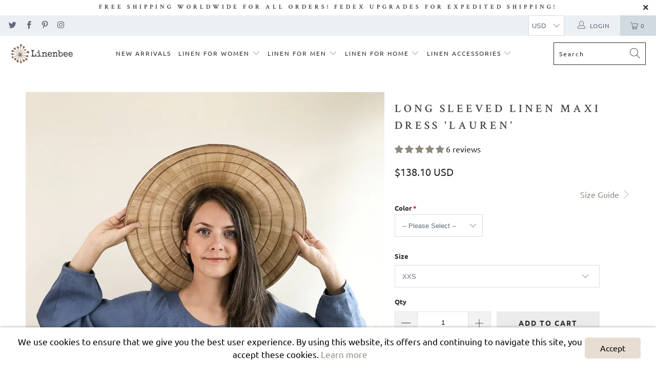

--- FILE ---
content_type: text/html; charset=utf-8
request_url: https://www.linenbee.com/products/blue-linen-maxi-dress-with-long-5021
body_size: 49519
content:


 <!DOCTYPE html>
<html class="no-js no-touch" lang="en"> <head> <meta name="google-site-verification" content="3e4vpehkeicFOes4XfFOpUMu74BtBwTPRyMUxqzTmOo" /> <meta charset="utf-8"> <meta http-equiv="cleartype" content="on"> <meta name="robots" content="index,follow"> <!-- Mobile Specific Metas --> <meta name="HandheldFriendly" content="True"> <meta name="MobileOptimized" content="320"> <meta name="viewport" content="width=device-width,initial-scale=1"> <meta name="theme-color" content="#ffffff"> <title>
      Long Sleeved Linen Maxi Dress &#39;Lauren&#39; - Linenbee</title> <meta name="description" content="Oh these drapes! A lovely loose linen maxi dress with long sleeves made from a 100% pure European linen. Features cute draping around the neck line and romantic cuffs. Comfortable and handy pockets. Wear it loose or accentuate your silhouette with the accompanying matching linen belt. A comfortable and eco-friendly cho"/> <!-- Preconnect Domains --> <link rel="preconnect" href="https://fonts.shopifycdn.com" /> <link rel="preconnect" href="https://cdn.shopify.com" /> <link rel="preconnect" href="https://v.shopify.com" /> <link rel="preconnect" href="https://cdn.shopifycloud.com" /> <link rel="preconnect" href="https://monorail-edge.shopifysvc.com"> <!-- fallback for browsers that don't support preconnect --> <link rel="dns-prefetch" href="https://fonts.shopifycdn.com" /> <link rel="dns-prefetch" href="https://cdn.shopify.com" /> <link rel="dns-prefetch" href="https://v.shopify.com" /> <link rel="dns-prefetch" href="https://cdn.shopifycloud.com" /> <link rel="dns-prefetch" href="https://monorail-edge.shopifysvc.com"> <!-- Preload Assets --> <link rel="preload" href="//www.linenbee.com/cdn/shop/t/30/assets/fancybox.css?v=19278034316635137701646814977" as="style"> <link rel="preload" href="//www.linenbee.com/cdn/shop/t/30/assets/styles.css?v=176919368087542761931703155931" as="style"> <link rel="preload" href="//www.linenbee.com/cdn/shop/t/30/assets/jquery.min.js?v=81049236547974671631646814982" as="script"> <link rel="preload" href="//www.linenbee.com/cdn/shop/t/30/assets/vendors.js?v=156815155738738603461646814994" as="script"> <link rel="preload" href="//www.linenbee.com/cdn/shop/t/30/assets/sections.js?v=26170313199795914061646815026" as="script"> <link rel="preload" href="//www.linenbee.com/cdn/shop/t/30/assets/utilities.js?v=139251749790465216971646815026" as="script"> <link rel="preload" href="//www.linenbee.com/cdn/shop/t/30/assets/app.js?v=21512433002930479311652891617" as="script"> <!-- Stylesheet for Fancybox library --> <link href="//www.linenbee.com/cdn/shop/t/30/assets/fancybox.css?v=19278034316635137701646814977" rel="stylesheet" type="text/css" media="all" /> <!-- Stylesheets for Turbo --> <link href="//www.linenbee.com/cdn/shop/t/30/assets/styles.css?v=176919368087542761931703155931" rel="stylesheet" type="text/css" media="all" /> <script>
      window.lazySizesConfig = window.lazySizesConfig || {};

      lazySizesConfig.expand = 300;
      lazySizesConfig.loadHidden = false;

      /*! lazysizes - v5.2.2 - bgset plugin */
      !function(e,t){var a=function(){t(e.lazySizes),e.removeEventListener("lazyunveilread",a,!0)};t=t.bind(null,e,e.document),"object"==typeof module&&module.exports?t(require("lazysizes")):"function"==typeof define&&define.amd?define(["lazysizes"],t):e.lazySizes?a():e.addEventListener("lazyunveilread",a,!0)}(window,function(e,z,g){"use strict";var c,y,b,f,i,s,n,v,m;e.addEventListener&&(c=g.cfg,y=/\s+/g,b=/\s*\|\s+|\s+\|\s*/g,f=/^(.+?)(?:\s+\[\s*(.+?)\s*\])(?:\s+\[\s*(.+?)\s*\])?$/,i=/^\s*\(*\s*type\s*:\s*(.+?)\s*\)*\s*$/,s=/\(|\)|'/,n={contain:1,cover:1},v=function(e,t){var a;t&&((a=t.match(i))&&a[1]?e.setAttribute("type",a[1]):e.setAttribute("media",c.customMedia[t]||t))},m=function(e){var t,a,i,r;e.target._lazybgset&&(a=(t=e.target)._lazybgset,(i=t.currentSrc||t.src)&&((r=g.fire(a,"bgsetproxy",{src:i,useSrc:s.test(i)?JSON.stringify(i):i})).defaultPrevented||(a.style.backgroundImage="url("+r.detail.useSrc+")")),t._lazybgsetLoading&&(g.fire(a,"_lazyloaded",{},!1,!0),delete t._lazybgsetLoading))},addEventListener("lazybeforeunveil",function(e){var t,a,i,r,s,n,l,d,o,u;!e.defaultPrevented&&(t=e.target.getAttribute("data-bgset"))&&(o=e.target,(u=z.createElement("img")).alt="",u._lazybgsetLoading=!0,e.detail.firesLoad=!0,a=t,i=o,r=u,s=z.createElement("picture"),n=i.getAttribute(c.sizesAttr),l=i.getAttribute("data-ratio"),d=i.getAttribute("data-optimumx"),i._lazybgset&&i._lazybgset.parentNode==i&&i.removeChild(i._lazybgset),Object.defineProperty(r,"_lazybgset",{value:i,writable:!0}),Object.defineProperty(i,"_lazybgset",{value:s,writable:!0}),a=a.replace(y," ").split(b),s.style.display="none",r.className=c.lazyClass,1!=a.length||n||(n="auto"),a.forEach(function(e){var t,a=z.createElement("source");n&&"auto"!=n&&a.setAttribute("sizes",n),(t=e.match(f))?(a.setAttribute(c.srcsetAttr,t[1]),v(a,t[2]),v(a,t[3])):a.setAttribute(c.srcsetAttr,e),s.appendChild(a)}),n&&(r.setAttribute(c.sizesAttr,n),i.removeAttribute(c.sizesAttr),i.removeAttribute("sizes")),d&&r.setAttribute("data-optimumx",d),l&&r.setAttribute("data-ratio",l),s.appendChild(r),i.appendChild(s),setTimeout(function(){g.loader.unveil(u),g.rAF(function(){g.fire(u,"_lazyloaded",{},!0,!0),u.complete&&m({target:u})})}))}),z.addEventListener("load",m,!0),e.addEventListener("lazybeforesizes",function(e){var t,a,i,r;e.detail.instance==g&&e.target._lazybgset&&e.detail.dataAttr&&(t=e.target._lazybgset,i=t,r=(getComputedStyle(i)||{getPropertyValue:function(){}}).getPropertyValue("background-size"),!n[r]&&n[i.style.backgroundSize]&&(r=i.style.backgroundSize),n[a=r]&&(e.target._lazysizesParentFit=a,g.rAF(function(){e.target.setAttribute("data-parent-fit",a),e.target._lazysizesParentFit&&delete e.target._lazysizesParentFit})))},!0),z.documentElement.addEventListener("lazybeforesizes",function(e){var t,a;!e.defaultPrevented&&e.target._lazybgset&&e.detail.instance==g&&(e.detail.width=(t=e.target._lazybgset,a=g.gW(t,t.parentNode),(!t._lazysizesWidth||a>t._lazysizesWidth)&&(t._lazysizesWidth=a),t._lazysizesWidth))}))});

      /*! lazysizes - v5.2.2 */
      !function(e){var t=function(u,D,f){"use strict";var k,H;if(function(){var e;var t={lazyClass:"lazyload",loadedClass:"lazyloaded",loadingClass:"lazyloading",preloadClass:"lazypreload",errorClass:"lazyerror",autosizesClass:"lazyautosizes",srcAttr:"data-src",srcsetAttr:"data-srcset",sizesAttr:"data-sizes",minSize:40,customMedia:{},init:true,expFactor:1.5,hFac:.8,loadMode:2,loadHidden:true,ricTimeout:0,throttleDelay:125};H=u.lazySizesConfig||u.lazysizesConfig||{};for(e in t){if(!(e in H)){H[e]=t[e]}}}(),!D||!D.getElementsByClassName){return{init:function(){},cfg:H,noSupport:true}}var O=D.documentElement,a=u.HTMLPictureElement,P="addEventListener",$="getAttribute",q=u[P].bind(u),I=u.setTimeout,U=u.requestAnimationFrame||I,l=u.requestIdleCallback,j=/^picture$/i,r=["load","error","lazyincluded","_lazyloaded"],i={},G=Array.prototype.forEach,J=function(e,t){if(!i[t]){i[t]=new RegExp("(\\s|^)"+t+"(\\s|$)")}return i[t].test(e[$]("class")||"")&&i[t]},K=function(e,t){if(!J(e,t)){e.setAttribute("class",(e[$]("class")||"").trim()+" "+t)}},Q=function(e,t){var i;if(i=J(e,t)){e.setAttribute("class",(e[$]("class")||"").replace(i," "))}},V=function(t,i,e){var a=e?P:"removeEventListener";if(e){V(t,i)}r.forEach(function(e){t[a](e,i)})},X=function(e,t,i,a,r){var n=D.createEvent("Event");if(!i){i={}}i.instance=k;n.initEvent(t,!a,!r);n.detail=i;e.dispatchEvent(n);return n},Y=function(e,t){var i;if(!a&&(i=u.picturefill||H.pf)){if(t&&t.src&&!e[$]("srcset")){e.setAttribute("srcset",t.src)}i({reevaluate:true,elements:[e]})}else if(t&&t.src){e.src=t.src}},Z=function(e,t){return(getComputedStyle(e,null)||{})[t]},s=function(e,t,i){i=i||e.offsetWidth;while(i<H.minSize&&t&&!e._lazysizesWidth){i=t.offsetWidth;t=t.parentNode}return i},ee=function(){var i,a;var t=[];var r=[];var n=t;var s=function(){var e=n;n=t.length?r:t;i=true;a=false;while(e.length){e.shift()()}i=false};var e=function(e,t){if(i&&!t){e.apply(this,arguments)}else{n.push(e);if(!a){a=true;(D.hidden?I:U)(s)}}};e._lsFlush=s;return e}(),te=function(i,e){return e?function(){ee(i)}:function(){var e=this;var t=arguments;ee(function(){i.apply(e,t)})}},ie=function(e){var i;var a=0;var r=H.throttleDelay;var n=H.ricTimeout;var t=function(){i=false;a=f.now();e()};var s=l&&n>49?function(){l(t,{timeout:n});if(n!==H.ricTimeout){n=H.ricTimeout}}:te(function(){I(t)},true);return function(e){var t;if(e=e===true){n=33}if(i){return}i=true;t=r-(f.now()-a);if(t<0){t=0}if(e||t<9){s()}else{I(s,t)}}},ae=function(e){var t,i;var a=99;var r=function(){t=null;e()};var n=function(){var e=f.now()-i;if(e<a){I(n,a-e)}else{(l||r)(r)}};return function(){i=f.now();if(!t){t=I(n,a)}}},e=function(){var v,m,c,h,e;var y,z,g,p,C,b,A;var n=/^img$/i;var d=/^iframe$/i;var E="onscroll"in u&&!/(gle|ing)bot/.test(navigator.userAgent);var _=0;var w=0;var N=0;var M=-1;var x=function(e){N--;if(!e||N<0||!e.target){N=0}};var W=function(e){if(A==null){A=Z(D.body,"visibility")=="hidden"}return A||!(Z(e.parentNode,"visibility")=="hidden"&&Z(e,"visibility")=="hidden")};var S=function(e,t){var i;var a=e;var r=W(e);g-=t;b+=t;p-=t;C+=t;while(r&&(a=a.offsetParent)&&a!=D.body&&a!=O){r=(Z(a,"opacity")||1)>0;if(r&&Z(a,"overflow")!="visible"){i=a.getBoundingClientRect();r=C>i.left&&p<i.right&&b>i.top-1&&g<i.bottom+1}}return r};var t=function(){var e,t,i,a,r,n,s,l,o,u,f,c;var d=k.elements;if((h=H.loadMode)&&N<8&&(e=d.length)){t=0;M++;for(;t<e;t++){if(!d[t]||d[t]._lazyRace){continue}if(!E||k.prematureUnveil&&k.prematureUnveil(d[t])){R(d[t]);continue}if(!(l=d[t][$]("data-expand"))||!(n=l*1)){n=w}if(!u){u=!H.expand||H.expand<1?O.clientHeight>500&&O.clientWidth>500?500:370:H.expand;k._defEx=u;f=u*H.expFactor;c=H.hFac;A=null;if(w<f&&N<1&&M>2&&h>2&&!D.hidden){w=f;M=0}else if(h>1&&M>1&&N<6){w=u}else{w=_}}if(o!==n){y=innerWidth+n*c;z=innerHeight+n;s=n*-1;o=n}i=d[t].getBoundingClientRect();if((b=i.bottom)>=s&&(g=i.top)<=z&&(C=i.right)>=s*c&&(p=i.left)<=y&&(b||C||p||g)&&(H.loadHidden||W(d[t]))&&(m&&N<3&&!l&&(h<3||M<4)||S(d[t],n))){R(d[t]);r=true;if(N>9){break}}else if(!r&&m&&!a&&N<4&&M<4&&h>2&&(v[0]||H.preloadAfterLoad)&&(v[0]||!l&&(b||C||p||g||d[t][$](H.sizesAttr)!="auto"))){a=v[0]||d[t]}}if(a&&!r){R(a)}}};var i=ie(t);var B=function(e){var t=e.target;if(t._lazyCache){delete t._lazyCache;return}x(e);K(t,H.loadedClass);Q(t,H.loadingClass);V(t,L);X(t,"lazyloaded")};var a=te(B);var L=function(e){a({target:e.target})};var T=function(t,i){try{t.contentWindow.location.replace(i)}catch(e){t.src=i}};var F=function(e){var t;var i=e[$](H.srcsetAttr);if(t=H.customMedia[e[$]("data-media")||e[$]("media")]){e.setAttribute("media",t)}if(i){e.setAttribute("srcset",i)}};var s=te(function(t,e,i,a,r){var n,s,l,o,u,f;if(!(u=X(t,"lazybeforeunveil",e)).defaultPrevented){if(a){if(i){K(t,H.autosizesClass)}else{t.setAttribute("sizes",a)}}s=t[$](H.srcsetAttr);n=t[$](H.srcAttr);if(r){l=t.parentNode;o=l&&j.test(l.nodeName||"")}f=e.firesLoad||"src"in t&&(s||n||o);u={target:t};K(t,H.loadingClass);if(f){clearTimeout(c);c=I(x,2500);V(t,L,true)}if(o){G.call(l.getElementsByTagName("source"),F)}if(s){t.setAttribute("srcset",s)}else if(n&&!o){if(d.test(t.nodeName)){T(t,n)}else{t.src=n}}if(r&&(s||o)){Y(t,{src:n})}}if(t._lazyRace){delete t._lazyRace}Q(t,H.lazyClass);ee(function(){var e=t.complete&&t.naturalWidth>1;if(!f||e){if(e){K(t,"ls-is-cached")}B(u);t._lazyCache=true;I(function(){if("_lazyCache"in t){delete t._lazyCache}},9)}if(t.loading=="lazy"){N--}},true)});var R=function(e){if(e._lazyRace){return}var t;var i=n.test(e.nodeName);var a=i&&(e[$](H.sizesAttr)||e[$]("sizes"));var r=a=="auto";if((r||!m)&&i&&(e[$]("src")||e.srcset)&&!e.complete&&!J(e,H.errorClass)&&J(e,H.lazyClass)){return}t=X(e,"lazyunveilread").detail;if(r){re.updateElem(e,true,e.offsetWidth)}e._lazyRace=true;N++;s(e,t,r,a,i)};var r=ae(function(){H.loadMode=3;i()});var l=function(){if(H.loadMode==3){H.loadMode=2}r()};var o=function(){if(m){return}if(f.now()-e<999){I(o,999);return}m=true;H.loadMode=3;i();q("scroll",l,true)};return{_:function(){e=f.now();k.elements=D.getElementsByClassName(H.lazyClass);v=D.getElementsByClassName(H.lazyClass+" "+H.preloadClass);q("scroll",i,true);q("resize",i,true);q("pageshow",function(e){if(e.persisted){var t=D.querySelectorAll("."+H.loadingClass);if(t.length&&t.forEach){U(function(){t.forEach(function(e){if(e.complete){R(e)}})})}}});if(u.MutationObserver){new MutationObserver(i).observe(O,{childList:true,subtree:true,attributes:true})}else{O[P]("DOMNodeInserted",i,true);O[P]("DOMAttrModified",i,true);setInterval(i,999)}q("hashchange",i,true);["focus","mouseover","click","load","transitionend","animationend"].forEach(function(e){D[P](e,i,true)});if(/d$|^c/.test(D.readyState)){o()}else{q("load",o);D[P]("DOMContentLoaded",i);I(o,2e4)}if(k.elements.length){t();ee._lsFlush()}else{i()}},checkElems:i,unveil:R,_aLSL:l}}(),re=function(){var i;var n=te(function(e,t,i,a){var r,n,s;e._lazysizesWidth=a;a+="px";e.setAttribute("sizes",a);if(j.test(t.nodeName||"")){r=t.getElementsByTagName("source");for(n=0,s=r.length;n<s;n++){r[n].setAttribute("sizes",a)}}if(!i.detail.dataAttr){Y(e,i.detail)}});var a=function(e,t,i){var a;var r=e.parentNode;if(r){i=s(e,r,i);a=X(e,"lazybeforesizes",{width:i,dataAttr:!!t});if(!a.defaultPrevented){i=a.detail.width;if(i&&i!==e._lazysizesWidth){n(e,r,a,i)}}}};var e=function(){var e;var t=i.length;if(t){e=0;for(;e<t;e++){a(i[e])}}};var t=ae(e);return{_:function(){i=D.getElementsByClassName(H.autosizesClass);q("resize",t)},checkElems:t,updateElem:a}}(),t=function(){if(!t.i&&D.getElementsByClassName){t.i=true;re._();e._()}};return I(function(){H.init&&t()}),k={cfg:H,autoSizer:re,loader:e,init:t,uP:Y,aC:K,rC:Q,hC:J,fire:X,gW:s,rAF:ee}}(e,e.document,Date);e.lazySizes=t,"object"==typeof module&&module.exports&&(module.exports=t)}("undefined"!=typeof window?window:{});</script> <!-- Icons --> <link rel="shortcut icon" type="image/x-icon" href="//www.linenbee.com/cdn/shop/files/Linenbee_favicon_32x32_9ae9b437-0d24-46df-9d9b-401890e46c9e_180x180.png?v=1613682082"> <link rel="apple-touch-icon" href="//www.linenbee.com/cdn/shop/files/Linenbee_favicon_32x32_9ae9b437-0d24-46df-9d9b-401890e46c9e_180x180.png?v=1613682082"/> <link rel="apple-touch-icon" sizes="57x57" href="//www.linenbee.com/cdn/shop/files/Linenbee_favicon_32x32_9ae9b437-0d24-46df-9d9b-401890e46c9e_57x57.png?v=1613682082"/> <link rel="apple-touch-icon" sizes="60x60" href="//www.linenbee.com/cdn/shop/files/Linenbee_favicon_32x32_9ae9b437-0d24-46df-9d9b-401890e46c9e_60x60.png?v=1613682082"/> <link rel="apple-touch-icon" sizes="72x72" href="//www.linenbee.com/cdn/shop/files/Linenbee_favicon_32x32_9ae9b437-0d24-46df-9d9b-401890e46c9e_72x72.png?v=1613682082"/> <link rel="apple-touch-icon" sizes="76x76" href="//www.linenbee.com/cdn/shop/files/Linenbee_favicon_32x32_9ae9b437-0d24-46df-9d9b-401890e46c9e_76x76.png?v=1613682082"/> <link rel="apple-touch-icon" sizes="114x114" href="//www.linenbee.com/cdn/shop/files/Linenbee_favicon_32x32_9ae9b437-0d24-46df-9d9b-401890e46c9e_114x114.png?v=1613682082"/> <link rel="apple-touch-icon" sizes="180x180" href="//www.linenbee.com/cdn/shop/files/Linenbee_favicon_32x32_9ae9b437-0d24-46df-9d9b-401890e46c9e_180x180.png?v=1613682082"/> <link rel="apple-touch-icon" sizes="228x228" href="//www.linenbee.com/cdn/shop/files/Linenbee_favicon_32x32_9ae9b437-0d24-46df-9d9b-401890e46c9e_228x228.png?v=1613682082"/> <link rel="canonical" href="https://www.linenbee.com/products/blue-linen-maxi-dress-with-long-5021"/> <script src="//www.linenbee.com/cdn/shop/t/30/assets/jquery.min.js?v=81049236547974671631646814982" defer></script> <script src="//www.linenbee.com/cdn/shop/t/30/assets/currencies.js?v=123947745901353827081646814977" defer></script> <script>
      window.Theme = window.Theme || {};
      window.Theme.version = '7.0.0';
      window.Theme.name = 'Turbo';</script>
    


    
<template id="price-ui"><span class="price " data-price></span><span class="compare-at-price" data-compare-at-price></span><span class="unit-pricing" data-unit-pricing></span></template> <template id="price-ui-badge"><div class="price-ui-badge__sticker"> <span class="price-ui-badge__sticker-text" data-badge></span></div></template> <template id="price-ui__price"><span class="mw-price money" data-price></span></template> <template id="price-ui__price-range"><span class="price-min" data-price-min><span class="mw-price money" data-price></span></span> - <span class="price-max" data-price-max><span class="mw-price money" data-price></span></span></template> <template id="price-ui__unit-pricing"><span class="unit-quantity" data-unit-quantity></span> | <span class="unit-price" data-unit-price><span class="mw-price money" data-price></span></span> / <span class="unit-measurement" data-unit-measurement></span></template> <template id="price-ui-badge__percent-savings-range">Save up to <span data-price-percent></span>%</template> <template id="price-ui-badge__percent-savings">Save <span data-price-percent></span>%</template> <template id="price-ui-badge__price-savings-range">Save up to <span class="mw-price money" data-price></span></template> <template id="price-ui-badge__price-savings">Save <span class="mw-price money" data-price></span></template> <template id="price-ui-badge__on-sale">Sale</template> <template id="price-ui-badge__sold-out">Sold out</template> <template id="price-ui-badge__in-stock">In stock</template> <script>
      
window.Shopify = window.Shopify || {};window.Shopify.theme_settings = {};
window.Currency = window.Currency || {};window.Shopify.routes = {};window.Shopify.theme_settings.display_tos_checkbox = false;window.Shopify.theme_settings.go_to_checkout = false;window.Shopify.theme_settings.cart_action = "reload_page";window.Shopify.theme_settings.cart_shipping_calculator = false;window.Shopify.theme_settings.collection_swatches = false;window.Shopify.theme_settings.collection_secondary_image = false;


window.Currency.show_multiple_currencies = false;
window.Currency.shop_currency = "EUR";
window.Currency.default_currency = "USD";
window.Currency.display_format = "money_format";
window.Currency.money_format = "€{{amount}}";
window.Currency.money_format_no_currency = "€{{amount}}";
window.Currency.money_format_currency = "€{{amount}} EUR";
window.Currency.native_multi_currency = true;
window.Currency.iso_code = "EUR";
window.Currency.symbol = "€";window.Shopify.theme_settings.display_inventory_left = false;window.Shopify.theme_settings.inventory_threshold = 10;window.Shopify.theme_settings.limit_quantity = false;window.Shopify.theme_settings.menu_position = "inline";window.Shopify.theme_settings.newsletter_popup = true;window.Shopify.theme_settings.newsletter_popup_days = "90";window.Shopify.theme_settings.newsletter_popup_mobile = false;window.Shopify.theme_settings.newsletter_popup_seconds = 16;window.Shopify.theme_settings.pagination_type = "basic_pagination";window.Shopify.theme_settings.search_pagination_type = "infinite_scroll";window.Shopify.theme_settings.enable_shopify_review_comments = false;window.Shopify.theme_settings.enable_shopify_collection_badges = false;window.Shopify.theme_settings.quick_shop_thumbnail_position = "bottom-slider";window.Shopify.theme_settings.product_form_style = "select";window.Shopify.theme_settings.sale_banner_enabled = true;window.Shopify.theme_settings.display_savings = true;window.Shopify.theme_settings.display_sold_out_price = true;window.Shopify.theme_settings.sold_out_text = "Sold Out";window.Shopify.theme_settings.free_text = "Free";window.Shopify.theme_settings.video_looping = false;window.Shopify.theme_settings.quick_shop_style = "popup";window.Shopify.theme_settings.hover_enabled = true;window.Shopify.routes.cart_url = "/cart";window.Shopify.routes.root_url = "/";window.Shopify.routes.search_url = "/search";window.Shopify.theme_settings.image_loading_style = "blur-up";window.Shopify.theme_settings.search_option = "product";window.Shopify.theme_settings.search_items_to_display = 6;window.Shopify.theme_settings.enable_autocomplete = true;window.Shopify.theme_settings.page_dots_enabled = true;window.Shopify.theme_settings.slideshow_arrow_size = "light";window.Shopify.theme_settings.quick_shop_enabled = false;window.Shopify.translation =window.Shopify.translation || {};window.Shopify.translation.agree_to_terms_warning = "You must agree with the terms and conditions to checkout.";window.Shopify.translation.one_item_left = "item left";window.Shopify.translation.items_left_text = "items left";window.Shopify.translation.cart_savings_text = "Total Savings";window.Shopify.translation.cart_discount_text = "Discount";window.Shopify.translation.cart_subtotal_text = "Subtotal";window.Shopify.translation.cart_remove_text = "Remove";window.Shopify.translation.cart_free_text = "Free";window.Shopify.translation.newsletter_success_text = "Thank you for joining our mailing list!";window.Shopify.translation.notify_email = "Enter your email address...";window.Shopify.translation.notify_email_value = "Translation missing: en.contact.fields.email";window.Shopify.translation.notify_email_send = "Send";window.Shopify.translation.notify_message_first = "Please notify me when ";window.Shopify.translation.notify_message_last = " becomes available - ";window.Shopify.translation.notify_success_text = "Thanks! We will notify you when this product becomes available!";window.Shopify.translation.add_to_cart = "Add to Cart";window.Shopify.translation.coming_soon_text = "Coming Soon";window.Shopify.translation.sold_out_text = "Sold Out";window.Shopify.translation.sale_text = "Sale";window.Shopify.translation.savings_text = "You Save";window.Shopify.translation.from_text = "from";window.Shopify.translation.new_text = "New";window.Shopify.translation.pre_order_text = "Pre-Order";window.Shopify.translation.unavailable_text = "Unavailable";window.Shopify.translation.all_results = "View all results";window.Shopify.translation.no_results = "Sorry, no results!";window.Shopify.media_queries =window.Shopify.media_queries || {};window.Shopify.media_queries.small = window.matchMedia( "(max-width: 480px)" );window.Shopify.media_queries.medium = window.matchMedia( "(max-width: 798px)" );window.Shopify.media_queries.large = window.matchMedia( "(min-width: 799px)" );window.Shopify.media_queries.larger = window.matchMedia( "(min-width: 960px)" );window.Shopify.media_queries.xlarge = window.matchMedia( "(min-width: 1200px)" );window.Shopify.media_queries.ie10 = window.matchMedia( "all and (-ms-high-contrast: none), (-ms-high-contrast: active)" );window.Shopify.media_queries.tablet = window.matchMedia( "only screen and (min-width: 799px) and (max-width: 1024px)" );</script> <script src="//www.linenbee.com/cdn/shop/t/30/assets/vendors.js?v=156815155738738603461646814994" defer></script> <script src="//www.linenbee.com/cdn/shop/t/30/assets/sections.js?v=26170313199795914061646815026" defer></script> <script src="//www.linenbee.com/cdn/shop/t/30/assets/utilities.js?v=139251749790465216971646815026" defer></script> <script src="//www.linenbee.com/cdn/shop/t/30/assets/app.js?v=21512433002930479311652891617" defer></script> <script></script> <script>window.performance && window.performance.mark && window.performance.mark('shopify.content_for_header.start');</script><meta name="google-site-verification" content="yEsgSxAoqwqtG4045hbsSYQDaLdRJrKObQ9-0hYpf6c">
<meta id="shopify-digital-wallet" name="shopify-digital-wallet" content="/19602823/digital_wallets/dialog">
<meta name="shopify-checkout-api-token" content="41c10caed7bc5222bc01eb99690c2f82">
<meta id="in-context-paypal-metadata" data-shop-id="19602823" data-venmo-supported="false" data-environment="production" data-locale="en_US" data-paypal-v4="true" data-currency="EUR">
<link rel="alternate" type="application/json+oembed" href="https://www.linenbee.com/products/blue-linen-maxi-dress-with-long-5021.oembed">
<script async="async" src="/checkouts/internal/preloads.js?locale=en-NL"></script>
<link rel="preconnect" href="https://shop.app" crossorigin="anonymous">
<script async="async" src="https://shop.app/checkouts/internal/preloads.js?locale=en-NL&shop_id=19602823" crossorigin="anonymous"></script>
<script id="apple-pay-shop-capabilities" type="application/json">{"shopId":19602823,"countryCode":"NL","currencyCode":"EUR","merchantCapabilities":["supports3DS"],"merchantId":"gid:\/\/shopify\/Shop\/19602823","merchantName":"Linenbee","requiredBillingContactFields":["postalAddress","email","phone"],"requiredShippingContactFields":["postalAddress","email","phone"],"shippingType":"shipping","supportedNetworks":["visa","maestro","masterCard","amex"],"total":{"type":"pending","label":"Linenbee","amount":"1.00"},"shopifyPaymentsEnabled":true,"supportsSubscriptions":true}</script>
<script id="shopify-features" type="application/json">{"accessToken":"41c10caed7bc5222bc01eb99690c2f82","betas":["rich-media-storefront-analytics"],"domain":"www.linenbee.com","predictiveSearch":true,"shopId":19602823,"locale":"en"}</script>
<script>var Shopify = Shopify || {};
Shopify.shop = "linenbee.myshopify.com";
Shopify.locale = "en";
Shopify.currency = {"active":"EUR","rate":"1.0"};
Shopify.country = "NL";
Shopify.theme = {"name":"Turbo 7.0.0.","id":129466532024,"schema_name":"Turbo","schema_version":"7.0.0","theme_store_id":null,"role":"main"};
Shopify.theme.handle = "null";
Shopify.theme.style = {"id":null,"handle":null};
Shopify.cdnHost = "www.linenbee.com/cdn";
Shopify.routes = Shopify.routes || {};
Shopify.routes.root = "/";</script>
<script type="module">!function(o){(o.Shopify=o.Shopify||{}).modules=!0}(window);</script>
<script>!function(o){function n(){var o=[];function n(){o.push(Array.prototype.slice.apply(arguments))}return n.q=o,n}var t=o.Shopify=o.Shopify||{};t.loadFeatures=n(),t.autoloadFeatures=n()}(window);</script>
<script>
  window.ShopifyPay = window.ShopifyPay || {};
  window.ShopifyPay.apiHost = "shop.app\/pay";
  window.ShopifyPay.redirectState = null;
</script>
<script id="shop-js-analytics" type="application/json">{"pageType":"product"}</script>
<script defer="defer" async type="module" src="//www.linenbee.com/cdn/shopifycloud/shop-js/modules/v2/client.init-shop-cart-sync_C5BV16lS.en.esm.js"></script>
<script defer="defer" async type="module" src="//www.linenbee.com/cdn/shopifycloud/shop-js/modules/v2/chunk.common_CygWptCX.esm.js"></script>
<script type="module">
  await import("//www.linenbee.com/cdn/shopifycloud/shop-js/modules/v2/client.init-shop-cart-sync_C5BV16lS.en.esm.js");
await import("//www.linenbee.com/cdn/shopifycloud/shop-js/modules/v2/chunk.common_CygWptCX.esm.js");

  window.Shopify.SignInWithShop?.initShopCartSync?.({"fedCMEnabled":true,"windoidEnabled":true});

</script>
<script>
  window.Shopify = window.Shopify || {};
  if (!window.Shopify.featureAssets) window.Shopify.featureAssets = {};
  window.Shopify.featureAssets['shop-js'] = {"shop-cart-sync":["modules/v2/client.shop-cart-sync_ZFArdW7E.en.esm.js","modules/v2/chunk.common_CygWptCX.esm.js"],"init-fed-cm":["modules/v2/client.init-fed-cm_CmiC4vf6.en.esm.js","modules/v2/chunk.common_CygWptCX.esm.js"],"shop-button":["modules/v2/client.shop-button_tlx5R9nI.en.esm.js","modules/v2/chunk.common_CygWptCX.esm.js"],"shop-cash-offers":["modules/v2/client.shop-cash-offers_DOA2yAJr.en.esm.js","modules/v2/chunk.common_CygWptCX.esm.js","modules/v2/chunk.modal_D71HUcav.esm.js"],"init-windoid":["modules/v2/client.init-windoid_sURxWdc1.en.esm.js","modules/v2/chunk.common_CygWptCX.esm.js"],"shop-toast-manager":["modules/v2/client.shop-toast-manager_ClPi3nE9.en.esm.js","modules/v2/chunk.common_CygWptCX.esm.js"],"init-shop-email-lookup-coordinator":["modules/v2/client.init-shop-email-lookup-coordinator_B8hsDcYM.en.esm.js","modules/v2/chunk.common_CygWptCX.esm.js"],"init-shop-cart-sync":["modules/v2/client.init-shop-cart-sync_C5BV16lS.en.esm.js","modules/v2/chunk.common_CygWptCX.esm.js"],"avatar":["modules/v2/client.avatar_BTnouDA3.en.esm.js"],"pay-button":["modules/v2/client.pay-button_FdsNuTd3.en.esm.js","modules/v2/chunk.common_CygWptCX.esm.js"],"init-customer-accounts":["modules/v2/client.init-customer-accounts_DxDtT_ad.en.esm.js","modules/v2/client.shop-login-button_C5VAVYt1.en.esm.js","modules/v2/chunk.common_CygWptCX.esm.js","modules/v2/chunk.modal_D71HUcav.esm.js"],"init-shop-for-new-customer-accounts":["modules/v2/client.init-shop-for-new-customer-accounts_ChsxoAhi.en.esm.js","modules/v2/client.shop-login-button_C5VAVYt1.en.esm.js","modules/v2/chunk.common_CygWptCX.esm.js","modules/v2/chunk.modal_D71HUcav.esm.js"],"shop-login-button":["modules/v2/client.shop-login-button_C5VAVYt1.en.esm.js","modules/v2/chunk.common_CygWptCX.esm.js","modules/v2/chunk.modal_D71HUcav.esm.js"],"init-customer-accounts-sign-up":["modules/v2/client.init-customer-accounts-sign-up_CPSyQ0Tj.en.esm.js","modules/v2/client.shop-login-button_C5VAVYt1.en.esm.js","modules/v2/chunk.common_CygWptCX.esm.js","modules/v2/chunk.modal_D71HUcav.esm.js"],"shop-follow-button":["modules/v2/client.shop-follow-button_Cva4Ekp9.en.esm.js","modules/v2/chunk.common_CygWptCX.esm.js","modules/v2/chunk.modal_D71HUcav.esm.js"],"checkout-modal":["modules/v2/client.checkout-modal_BPM8l0SH.en.esm.js","modules/v2/chunk.common_CygWptCX.esm.js","modules/v2/chunk.modal_D71HUcav.esm.js"],"lead-capture":["modules/v2/client.lead-capture_Bi8yE_yS.en.esm.js","modules/v2/chunk.common_CygWptCX.esm.js","modules/v2/chunk.modal_D71HUcav.esm.js"],"shop-login":["modules/v2/client.shop-login_D6lNrXab.en.esm.js","modules/v2/chunk.common_CygWptCX.esm.js","modules/v2/chunk.modal_D71HUcav.esm.js"],"payment-terms":["modules/v2/client.payment-terms_CZxnsJam.en.esm.js","modules/v2/chunk.common_CygWptCX.esm.js","modules/v2/chunk.modal_D71HUcav.esm.js"]};
</script>
<script>(function() {
  var isLoaded = false;
  function asyncLoad() {
    if (isLoaded) return;
    isLoaded = true;
    var urls = ["https:\/\/files-shpf.mageworx.com\/productoptions\/source.js?mw_productoptions_t=1755518029\u0026shop=linenbee.myshopify.com","https:\/\/sprt-mws-legacy-files.spur-i-t.com\/currencyautoswitcher\/source.js?mw_currencyautoswitcher_t=1567061363\u0026shop=linenbee.myshopify.com","https:\/\/static.klaviyo.com\/onsite\/js\/klaviyo.js?company_id=K7uYCk\u0026shop=linenbee.myshopify.com","https:\/\/static.klaviyo.com\/onsite\/js\/klaviyo.js?company_id=K7uYCk\u0026shop=linenbee.myshopify.com"];
    for (var i = 0; i <urls.length; i++) {
      var s = document.createElement('script');
      s.type = 'text/javascript';
      s.async = true;
      s.src = urls[i];
      var x = document.getElementsByTagName('script')[0];
      x.parentNode.insertBefore(s, x);
    }
  };
  if(window.attachEvent) {
    window.attachEvent('onload', asyncLoad);
  } else {
    window.addEventListener('load', asyncLoad, false);
  }
})();</script>
<script id="__st">var __st={"a":19602823,"offset":3600,"reqid":"4df06723-5f97-47a9-b982-e60530fe8280-1768666817","pageurl":"www.linenbee.com\/products\/blue-linen-maxi-dress-with-long-5021","u":"20712fa8ae6f","p":"product","rtyp":"product","rid":1890147041315};</script>
<script>window.ShopifyPaypalV4VisibilityTracking = true;</script>
<script id="captcha-bootstrap">!function(){'use strict';const t='contact',e='account',n='new_comment',o=[[t,t],['blogs',n],['comments',n],[t,'customer']],c=[[e,'customer_login'],[e,'guest_login'],[e,'recover_customer_password'],[e,'create_customer']],r=t=>t.map((([t,e])=>`form[action*='/${t}']:not([data-nocaptcha='true']) input[name='form_type'][value='${e}']`)).join(','),a=t=>()=>t?[...document.querySelectorAll(t)].map((t=>t.form)):[];function s(){const t=[...o],e=r(t);return a(e)}const i='password',u='form_key',d=['recaptcha-v3-token','g-recaptcha-response','h-captcha-response',i],f=()=>{try{return window.sessionStorage}catch{return}},m='__shopify_v',_=t=>t.elements[u];function p(t,e,n=!1){try{const o=window.sessionStorage,c=JSON.parse(o.getItem(e)),{data:r}=function(t){const{data:e,action:n}=t;return t[m]||n?{data:e,action:n}:{data:t,action:n}}(c);for(const[e,n]of Object.entries(r))t.elements[e]&&(t.elements[e].value=n);n&&o.removeItem(e)}catch(o){console.error('form repopulation failed',{error:o})}}const l='form_type',E='cptcha';function T(t){t.dataset[E]=!0}const w=window,h=w.document,L='Shopify',v='ce_forms',y='captcha';let A=!1;((t,e)=>{const n=(g='f06e6c50-85a8-45c8-87d0-21a2b65856fe',I='https://cdn.shopify.com/shopifycloud/storefront-forms-hcaptcha/ce_storefront_forms_captcha_hcaptcha.v1.5.2.iife.js',D={infoText:'Protected by hCaptcha',privacyText:'Privacy',termsText:'Terms'},(t,e,n)=>{const o=w[L][v],c=o.bindForm;if(c)return c(t,g,e,D).then(n);var r;o.q.push([[t,g,e,D],n]),r=I,A||(h.body.append(Object.assign(h.createElement('script'),{id:'captcha-provider',async:!0,src:r})),A=!0)});var g,I,D;w[L]=w[L]||{},w[L][v]=w[L][v]||{},w[L][v].q=[],w[L][y]=w[L][y]||{},w[L][y].protect=function(t,e){n(t,void 0,e),T(t)},Object.freeze(w[L][y]),function(t,e,n,w,h,L){const[v,y,A,g]=function(t,e,n){const i=e?o:[],u=t?c:[],d=[...i,...u],f=r(d),m=r(i),_=r(d.filter((([t,e])=>n.includes(e))));return[a(f),a(m),a(_),s()]}(w,h,L),I=t=>{const e=t.target;return e instanceof HTMLFormElement?e:e&&e.form},D=t=>v().includes(t);t.addEventListener('submit',(t=>{const e=I(t);if(!e)return;const n=D(e)&&!e.dataset.hcaptchaBound&&!e.dataset.recaptchaBound,o=_(e),c=g().includes(e)&&(!o||!o.value);(n||c)&&t.preventDefault(),c&&!n&&(function(t){try{if(!f())return;!function(t){const e=f();if(!e)return;const n=_(t);if(!n)return;const o=n.value;o&&e.removeItem(o)}(t);const e=Array.from(Array(32),(()=>Math.random().toString(36)[2])).join('');!function(t,e){_(t)||t.append(Object.assign(document.createElement('input'),{type:'hidden',name:u})),t.elements[u].value=e}(t,e),function(t,e){const n=f();if(!n)return;const o=[...t.querySelectorAll(`input[type='${i}']`)].map((({name:t})=>t)),c=[...d,...o],r={};for(const[a,s]of new FormData(t).entries())c.includes(a)||(r[a]=s);n.setItem(e,JSON.stringify({[m]:1,action:t.action,data:r}))}(t,e)}catch(e){console.error('failed to persist form',e)}}(e),e.submit())}));const S=(t,e)=>{t&&!t.dataset[E]&&(n(t,e.some((e=>e===t))),T(t))};for(const o of['focusin','change'])t.addEventListener(o,(t=>{const e=I(t);D(e)&&S(e,y())}));const B=e.get('form_key'),M=e.get(l),P=B&&M;t.addEventListener('DOMContentLoaded',(()=>{const t=y();if(P)for(const e of t)e.elements[l].value===M&&p(e,B);[...new Set([...A(),...v().filter((t=>'true'===t.dataset.shopifyCaptcha))])].forEach((e=>S(e,t)))}))}(h,new URLSearchParams(w.location.search),n,t,e,['guest_login'])})(!0,!0)}();</script>
<script integrity="sha256-4kQ18oKyAcykRKYeNunJcIwy7WH5gtpwJnB7kiuLZ1E=" data-source-attribution="shopify.loadfeatures" defer="defer" src="//www.linenbee.com/cdn/shopifycloud/storefront/assets/storefront/load_feature-a0a9edcb.js" crossorigin="anonymous"></script>
<script crossorigin="anonymous" defer="defer" src="//www.linenbee.com/cdn/shopifycloud/storefront/assets/shopify_pay/storefront-65b4c6d7.js?v=20250812"></script>
<script data-source-attribution="shopify.dynamic_checkout.dynamic.init">var Shopify=Shopify||{};Shopify.PaymentButton=Shopify.PaymentButton||{isStorefrontPortableWallets:!0,init:function(){window.Shopify.PaymentButton.init=function(){};var t=document.createElement("script");t.src="https://www.linenbee.com/cdn/shopifycloud/portable-wallets/latest/portable-wallets.en.js",t.type="module",document.head.appendChild(t)}};
</script>
<script data-source-attribution="shopify.dynamic_checkout.buyer_consent">
  function portableWalletsHideBuyerConsent(e){var t=document.getElementById("shopify-buyer-consent"),n=document.getElementById("shopify-subscription-policy-button");t&&n&&(t.classList.add("hidden"),t.setAttribute("aria-hidden","true"),n.removeEventListener("click",e))}function portableWalletsShowBuyerConsent(e){var t=document.getElementById("shopify-buyer-consent"),n=document.getElementById("shopify-subscription-policy-button");t&&n&&(t.classList.remove("hidden"),t.removeAttribute("aria-hidden"),n.addEventListener("click",e))}window.Shopify?.PaymentButton&&(window.Shopify.PaymentButton.hideBuyerConsent=portableWalletsHideBuyerConsent,window.Shopify.PaymentButton.showBuyerConsent=portableWalletsShowBuyerConsent);
</script>
<script data-source-attribution="shopify.dynamic_checkout.cart.bootstrap">document.addEventListener("DOMContentLoaded",(function(){function t(){return document.querySelector("shopify-accelerated-checkout-cart, shopify-accelerated-checkout")}if(t())Shopify.PaymentButton.init();else{new MutationObserver((function(e,n){t()&&(Shopify.PaymentButton.init(),n.disconnect())})).observe(document.body,{childList:!0,subtree:!0})}}));
</script>
<link id="shopify-accelerated-checkout-styles" rel="stylesheet" media="screen" href="https://www.linenbee.com/cdn/shopifycloud/portable-wallets/latest/accelerated-checkout-backwards-compat.css" crossorigin="anonymous">
<style id="shopify-accelerated-checkout-cart">
        #shopify-buyer-consent {
  margin-top: 1em;
  display: inline-block;
  width: 100%;
}

#shopify-buyer-consent.hidden {
  display: none;
}

#shopify-subscription-policy-button {
  background: none;
  border: none;
  padding: 0;
  text-decoration: underline;
  font-size: inherit;
  cursor: pointer;
}

#shopify-subscription-policy-button::before {
  box-shadow: none;
}

      </style>

<script>window.performance && window.performance.mark && window.performance.mark('shopify.content_for_header.end');</script>

    

<meta name="author" content="Linenbee">
<meta property="og:url" content="https://www.linenbee.com/products/blue-linen-maxi-dress-with-long-5021">
<meta property="og:site_name" content="Linenbee"> <meta property="og:type" content="product"> <meta property="og:title" content="Long Sleeved Linen Maxi Dress &#39;Lauren&#39;"> <meta property="og:image" content="https://www.linenbee.com/cdn/shop/products/il_fullxfull.1178263271_a9gb_600x.jpg?v=1571715997"> <meta property="og:image:secure_url" content="https://www.linenbee.com/cdn/shop/products/il_fullxfull.1178263271_a9gb_600x.jpg?v=1571715997"> <meta property="og:image:width" content="1125"> <meta property="og:image:height" content="1500"> <meta property="og:image" content="https://www.linenbee.com/cdn/shop/products/il_fullxfull.1178263079_4u3e_600x.jpg?v=1571715997"> <meta property="og:image:secure_url" content="https://www.linenbee.com/cdn/shop/products/il_fullxfull.1178263079_4u3e_600x.jpg?v=1571715997"> <meta property="og:image:width" content="1125"> <meta property="og:image:height" content="1500"> <meta property="og:image" content="https://www.linenbee.com/cdn/shop/products/il_fullxfull.1105381103_h2xw_600x.jpg?v=1571715997"> <meta property="og:image:secure_url" content="https://www.linenbee.com/cdn/shop/products/il_fullxfull.1105381103_h2xw_600x.jpg?v=1571715997"> <meta property="og:image:width" content="1125"> <meta property="og:image:height" content="1500"> <meta property="product:price:amount" content="119.00"> <meta property="product:price:currency" content="EUR"> <meta property="og:description" content="Oh these drapes! A lovely loose linen maxi dress with long sleeves made from a 100% pure European linen. Features cute draping around the neck line and romantic cuffs. Comfortable and handy pockets. Wear it loose or accentuate your silhouette with the accompanying matching linen belt. A comfortable and eco-friendly cho"> <meta name="twitter:site" content="@linenbee">

<meta name="twitter:card" content="summary"> <meta name="twitter:title" content="Long Sleeved Linen Maxi Dress 'Lauren'"> <meta name="twitter:description" content="Oh these drapes! A lovely loose linen maxi dress with long sleeves made from a 100% pure European linen. Features cute draping around the neck line and romantic cuffs. Comfortable and handy pockets. Wear it loose or accentuate your silhouette with the accompanying matching linen belt. A comfortable and eco-friendly choice. Don&#39;t limit your self! Enjoy your movements, enjoy the wind, enjoy good quality fabric. Good life. Each piece is individually cut, sawn and pre-washed. We really love making dresses for various sizes - from petit to plus size and more. For the best fitting of this dress please let us know the following measurements: - your height - your bust/waist/hip circumference Please allow for up to 10 DAYS to make the dress for you.   Note that colours may look different on your display depending on their settings and"> <meta name="twitter:image" content="https://www.linenbee.com/cdn/shop/products/il_fullxfull.1178263271_a9gb_240x.jpg?v=1571715997"> <meta name="twitter:image:width" content="240"> <meta name="twitter:image:height" content="240"> <meta name="twitter:image:alt" content="Blue Linen Maxi Dress with Long Sleeves, Blue Maxi Dress, Linen Dress, Plus size dress, Tunic Dress, Plus size Maxi Dress Women Plus, Boho">



    
    

<!-- BEGIN app block: shopify://apps/judge-me-reviews/blocks/judgeme_core/61ccd3b1-a9f2-4160-9fe9-4fec8413e5d8 --><!-- Start of Judge.me Core -->






<link rel="dns-prefetch" href="https://cdnwidget.judge.me">
<link rel="dns-prefetch" href="https://cdn.judge.me">
<link rel="dns-prefetch" href="https://cdn1.judge.me">
<link rel="dns-prefetch" href="https://api.judge.me">

<script data-cfasync='false' class='jdgm-settings-script'>window.jdgmSettings={"pagination":5,"disable_web_reviews":false,"badge_no_review_text":"No reviews","badge_n_reviews_text":"{{ n }} review/reviews","hide_badge_preview_if_no_reviews":true,"badge_hide_text":false,"enforce_center_preview_badge":false,"widget_title":"Customer Reviews","widget_open_form_text":"Write a review","widget_close_form_text":"Cancel review","widget_refresh_page_text":"Refresh page","widget_summary_text":"Based on {{ number_of_reviews }} review/reviews","widget_no_review_text":"Be the first to write a review","widget_name_field_text":"Display name","widget_verified_name_field_text":"Verified Name (public)","widget_name_placeholder_text":"Display name","widget_required_field_error_text":"This field is required.","widget_email_field_text":"Email address","widget_verified_email_field_text":"Verified Email (private, can not be edited)","widget_email_placeholder_text":"Your email address","widget_email_field_error_text":"Please enter a valid email address.","widget_rating_field_text":"Rating","widget_review_title_field_text":"Review Title","widget_review_title_placeholder_text":"Give your review a title","widget_review_body_field_text":"Review content","widget_review_body_placeholder_text":"Start writing here...","widget_pictures_field_text":"Picture/Video (optional)","widget_submit_review_text":"Submit Review","widget_submit_verified_review_text":"Submit Verified Review","widget_submit_success_msg_with_auto_publish":"Thank you! Please refresh the page in a few moments to see your review. You can remove or edit your review by logging into \u003ca href='https://judge.me/login' target='_blank' rel='nofollow noopener'\u003eJudge.me\u003c/a\u003e","widget_submit_success_msg_no_auto_publish":"Thank you! Your review will be published as soon as it is approved by the shop admin. You can remove or edit your review by logging into \u003ca href='https://judge.me/login' target='_blank' rel='nofollow noopener'\u003eJudge.me\u003c/a\u003e","widget_show_default_reviews_out_of_total_text":"Showing {{ n_reviews_shown }} out of {{ n_reviews }} reviews.","widget_show_all_link_text":"Show all","widget_show_less_link_text":"Show less","widget_author_said_text":"{{ reviewer_name }} said:","widget_days_text":"{{ n }} days ago","widget_weeks_text":"{{ n }} week/weeks ago","widget_months_text":"{{ n }} month/months ago","widget_years_text":"{{ n }} year/years ago","widget_yesterday_text":"Yesterday","widget_today_text":"Today","widget_replied_text":"\u003e\u003e {{ shop_name }} replied:","widget_read_more_text":"Read more","widget_reviewer_name_as_initial":"","widget_rating_filter_color":"#fbcd0a","widget_rating_filter_see_all_text":"See all reviews","widget_sorting_most_recent_text":"Most Recent","widget_sorting_highest_rating_text":"Highest Rating","widget_sorting_lowest_rating_text":"Lowest Rating","widget_sorting_with_pictures_text":"Only Pictures","widget_sorting_most_helpful_text":"Most Helpful","widget_open_question_form_text":"Ask a question","widget_reviews_subtab_text":"Reviews","widget_questions_subtab_text":"Questions","widget_question_label_text":"Question","widget_answer_label_text":"Answer","widget_question_placeholder_text":"Write your question here","widget_submit_question_text":"Submit Question","widget_question_submit_success_text":"Thank you for your question! We will notify you once it gets answered.","verified_badge_text":"Verified","verified_badge_bg_color":"","verified_badge_text_color":"","verified_badge_placement":"left-of-reviewer-name","widget_review_max_height":"","widget_hide_border":false,"widget_social_share":false,"widget_thumb":false,"widget_review_location_show":false,"widget_location_format":"","all_reviews_include_out_of_store_products":true,"all_reviews_out_of_store_text":"(out of store)","all_reviews_pagination":100,"all_reviews_product_name_prefix_text":"about","enable_review_pictures":true,"enable_question_anwser":false,"widget_theme":"default","review_date_format":"mm/dd/yyyy","default_sort_method":"most-recent","widget_product_reviews_subtab_text":"Product Reviews","widget_shop_reviews_subtab_text":"Shop Reviews","widget_other_products_reviews_text":"Reviews for other products","widget_store_reviews_subtab_text":"Store reviews","widget_no_store_reviews_text":"This store hasn't received any reviews yet","widget_web_restriction_product_reviews_text":"This product hasn't received any reviews yet","widget_no_items_text":"No items found","widget_show_more_text":"Show more","widget_write_a_store_review_text":"Write a Store Review","widget_other_languages_heading":"Reviews in Other Languages","widget_translate_review_text":"Translate review to {{ language }}","widget_translating_review_text":"Translating...","widget_show_original_translation_text":"Show original ({{ language }})","widget_translate_review_failed_text":"Review couldn't be translated.","widget_translate_review_retry_text":"Retry","widget_translate_review_try_again_later_text":"Try again later","show_product_url_for_grouped_product":false,"widget_sorting_pictures_first_text":"Pictures First","show_pictures_on_all_rev_page_mobile":false,"show_pictures_on_all_rev_page_desktop":false,"floating_tab_hide_mobile_install_preference":false,"floating_tab_button_name":"★ Reviews","floating_tab_title":"Let customers speak for us","floating_tab_button_color":"","floating_tab_button_background_color":"","floating_tab_url":"","floating_tab_url_enabled":false,"floating_tab_tab_style":"text","all_reviews_text_badge_text":"Customers rate us {{ shop.metafields.judgeme.all_reviews_rating | round: 1 }}/5.0 based on {{ shop.metafields.judgeme.all_reviews_count }} reviews.","all_reviews_text_badge_text_branded_style":"{{ shop.metafields.judgeme.all_reviews_rating | round: 1 }} out of 5 stars based on {{ shop.metafields.judgeme.all_reviews_count }} reviews","is_all_reviews_text_badge_a_link":false,"show_stars_for_all_reviews_text_badge":true,"all_reviews_text_badge_url":"","all_reviews_text_style":"text","all_reviews_text_color_style":"judgeme_brand_color","all_reviews_text_color":"#108474","all_reviews_text_show_jm_brand":true,"featured_carousel_show_header":true,"featured_carousel_title":"What Our Customers Say","testimonials_carousel_title":"Customers are saying","videos_carousel_title":"Real customer stories","cards_carousel_title":"Customers are saying","featured_carousel_count_text":"from {{ n }} reviews","featured_carousel_add_link_to_all_reviews_page":false,"featured_carousel_url":"","featured_carousel_show_images":true,"featured_carousel_autoslide_interval":5,"featured_carousel_arrows_on_the_sides":false,"featured_carousel_height":220,"featured_carousel_width":100,"featured_carousel_image_size":400,"featured_carousel_image_height":250,"featured_carousel_arrow_color":"#eeeeee","verified_count_badge_style":"vintage","verified_count_badge_orientation":"horizontal","verified_count_badge_color_style":"judgeme_brand_color","verified_count_badge_color":"#108474","is_verified_count_badge_a_link":false,"verified_count_badge_url":"","verified_count_badge_show_jm_brand":true,"widget_rating_preset_default":5,"widget_first_sub_tab":"product-reviews","widget_show_histogram":true,"widget_histogram_use_custom_color":false,"widget_pagination_use_custom_color":false,"widget_star_use_custom_color":false,"widget_verified_badge_use_custom_color":false,"widget_write_review_use_custom_color":false,"picture_reminder_submit_button":"Upload Pictures","enable_review_videos":true,"mute_video_by_default":true,"widget_sorting_videos_first_text":"Videos First","widget_review_pending_text":"Pending","featured_carousel_items_for_large_screen":3,"social_share_options_order":"Facebook,Twitter","remove_microdata_snippet":true,"disable_json_ld":false,"enable_json_ld_products":false,"preview_badge_show_question_text":false,"preview_badge_no_question_text":"No questions","preview_badge_n_question_text":"{{ number_of_questions }} question/questions","qa_badge_show_icon":false,"qa_badge_position":"same-row","remove_judgeme_branding":false,"widget_add_search_bar":false,"widget_search_bar_placeholder":"Search","widget_sorting_verified_only_text":"Verified only","featured_carousel_theme":"aligned","featured_carousel_show_rating":true,"featured_carousel_show_title":true,"featured_carousel_show_body":true,"featured_carousel_show_date":false,"featured_carousel_show_reviewer":true,"featured_carousel_show_product":false,"featured_carousel_header_background_color":"#108474","featured_carousel_header_text_color":"#ffffff","featured_carousel_name_product_separator":"reviewed","featured_carousel_full_star_background":"#108474","featured_carousel_empty_star_background":"#dadada","featured_carousel_vertical_theme_background":"#f9fafb","featured_carousel_verified_badge_enable":false,"featured_carousel_verified_badge_color":"#108474","featured_carousel_border_style":"round","featured_carousel_review_line_length_limit":3,"featured_carousel_more_reviews_button_text":"Read more reviews","featured_carousel_view_product_button_text":"View product","all_reviews_page_load_reviews_on":"scroll","all_reviews_page_load_more_text":"Load More Reviews","disable_fb_tab_reviews":false,"enable_ajax_cdn_cache":false,"widget_public_name_text":"displayed publicly like","default_reviewer_name":"John Smith","default_reviewer_name_has_non_latin":true,"widget_reviewer_anonymous":"Anonymous","medals_widget_title":"Judge.me Review Medals","medals_widget_background_color":"#f9fafb","medals_widget_position":"footer_all_pages","medals_widget_border_color":"#f9fafb","medals_widget_verified_text_position":"left","medals_widget_use_monochromatic_version":false,"medals_widget_elements_color":"#108474","show_reviewer_avatar":true,"widget_invalid_yt_video_url_error_text":"Not a YouTube video URL","widget_max_length_field_error_text":"Please enter no more than {0} characters.","widget_show_country_flag":false,"widget_show_collected_via_shop_app":true,"widget_verified_by_shop_badge_style":"light","widget_verified_by_shop_text":"Verified by Shop","widget_show_photo_gallery":false,"widget_load_with_code_splitting":true,"widget_ugc_install_preference":false,"widget_ugc_title":"Made by us, Shared by you","widget_ugc_subtitle":"Tag us to see your picture featured in our page","widget_ugc_arrows_color":"#ffffff","widget_ugc_primary_button_text":"Buy Now","widget_ugc_primary_button_background_color":"#108474","widget_ugc_primary_button_text_color":"#ffffff","widget_ugc_primary_button_border_width":"0","widget_ugc_primary_button_border_style":"none","widget_ugc_primary_button_border_color":"#108474","widget_ugc_primary_button_border_radius":"25","widget_ugc_secondary_button_text":"Load More","widget_ugc_secondary_button_background_color":"#ffffff","widget_ugc_secondary_button_text_color":"#108474","widget_ugc_secondary_button_border_width":"2","widget_ugc_secondary_button_border_style":"solid","widget_ugc_secondary_button_border_color":"#108474","widget_ugc_secondary_button_border_radius":"25","widget_ugc_reviews_button_text":"View Reviews","widget_ugc_reviews_button_background_color":"#ffffff","widget_ugc_reviews_button_text_color":"#108474","widget_ugc_reviews_button_border_width":"2","widget_ugc_reviews_button_border_style":"solid","widget_ugc_reviews_button_border_color":"#108474","widget_ugc_reviews_button_border_radius":"25","widget_ugc_reviews_button_link_to":"judgeme-reviews-page","widget_ugc_show_post_date":true,"widget_ugc_max_width":"800","widget_rating_metafield_value_type":true,"widget_primary_color":"#108474","widget_enable_secondary_color":false,"widget_secondary_color":"#edf5f5","widget_summary_average_rating_text":"{{ average_rating }} out of 5","widget_media_grid_title":"Customer photos \u0026 videos","widget_media_grid_see_more_text":"See more","widget_round_style":false,"widget_show_product_medals":true,"widget_verified_by_judgeme_text":"Verified by Judge.me","widget_show_store_medals":true,"widget_verified_by_judgeme_text_in_store_medals":"Verified by Judge.me","widget_media_field_exceed_quantity_message":"Sorry, we can only accept {{ max_media }} for one review.","widget_media_field_exceed_limit_message":"{{ file_name }} is too large, please select a {{ media_type }} less than {{ size_limit }}MB.","widget_review_submitted_text":"Review Submitted!","widget_question_submitted_text":"Question Submitted!","widget_close_form_text_question":"Cancel","widget_write_your_answer_here_text":"Write your answer here","widget_enabled_branded_link":true,"widget_show_collected_by_judgeme":false,"widget_reviewer_name_color":"","widget_write_review_text_color":"","widget_write_review_bg_color":"","widget_collected_by_judgeme_text":"collected by Judge.me","widget_pagination_type":"standard","widget_load_more_text":"Load More","widget_load_more_color":"#108474","widget_full_review_text":"Full Review","widget_read_more_reviews_text":"Read More Reviews","widget_read_questions_text":"Read Questions","widget_questions_and_answers_text":"Questions \u0026 Answers","widget_verified_by_text":"Verified by","widget_verified_text":"Verified","widget_number_of_reviews_text":"{{ number_of_reviews }} reviews","widget_back_button_text":"Back","widget_next_button_text":"Next","widget_custom_forms_filter_button":"Filters","custom_forms_style":"vertical","widget_show_review_information":false,"how_reviews_are_collected":"How reviews are collected?","widget_show_review_keywords":false,"widget_gdpr_statement":"How we use your data: We'll only contact you about the review you left, and only if necessary. By submitting your review, you agree to Judge.me's \u003ca href='https://judge.me/terms' target='_blank' rel='nofollow noopener'\u003eterms\u003c/a\u003e, \u003ca href='https://judge.me/privacy' target='_blank' rel='nofollow noopener'\u003eprivacy\u003c/a\u003e and \u003ca href='https://judge.me/content-policy' target='_blank' rel='nofollow noopener'\u003econtent\u003c/a\u003e policies.","widget_multilingual_sorting_enabled":false,"widget_translate_review_content_enabled":false,"widget_translate_review_content_method":"manual","popup_widget_review_selection":"automatically_with_pictures","popup_widget_round_border_style":true,"popup_widget_show_title":true,"popup_widget_show_body":true,"popup_widget_show_reviewer":false,"popup_widget_show_product":true,"popup_widget_show_pictures":true,"popup_widget_use_review_picture":true,"popup_widget_show_on_home_page":true,"popup_widget_show_on_product_page":true,"popup_widget_show_on_collection_page":true,"popup_widget_show_on_cart_page":true,"popup_widget_position":"bottom_left","popup_widget_first_review_delay":5,"popup_widget_duration":5,"popup_widget_interval":5,"popup_widget_review_count":5,"popup_widget_hide_on_mobile":true,"review_snippet_widget_round_border_style":true,"review_snippet_widget_card_color":"#FFFFFF","review_snippet_widget_slider_arrows_background_color":"#FFFFFF","review_snippet_widget_slider_arrows_color":"#000000","review_snippet_widget_star_color":"#108474","show_product_variant":false,"all_reviews_product_variant_label_text":"Variant: ","widget_show_verified_branding":false,"widget_ai_summary_title":"Customers say","widget_ai_summary_disclaimer":"AI-powered review summary based on recent customer reviews","widget_show_ai_summary":false,"widget_show_ai_summary_bg":false,"widget_show_review_title_input":true,"redirect_reviewers_invited_via_email":"review_widget","request_store_review_after_product_review":false,"request_review_other_products_in_order":false,"review_form_color_scheme":"default","review_form_corner_style":"square","review_form_star_color":{},"review_form_text_color":"#333333","review_form_background_color":"#ffffff","review_form_field_background_color":"#fafafa","review_form_button_color":{},"review_form_button_text_color":"#ffffff","review_form_modal_overlay_color":"#000000","review_content_screen_title_text":"How would you rate this product?","review_content_introduction_text":"We would love it if you would share a bit about your experience.","store_review_form_title_text":"How would you rate this store?","store_review_form_introduction_text":"We would love it if you would share a bit about your experience.","show_review_guidance_text":true,"one_star_review_guidance_text":"Poor","five_star_review_guidance_text":"Great","customer_information_screen_title_text":"About you","customer_information_introduction_text":"Please tell us more about you.","custom_questions_screen_title_text":"Your experience in more detail","custom_questions_introduction_text":"Here are a few questions to help us understand more about your experience.","review_submitted_screen_title_text":"Thanks for your review!","review_submitted_screen_thank_you_text":"We are processing it and it will appear on the store soon.","review_submitted_screen_email_verification_text":"Please confirm your email by clicking the link we just sent you. This helps us keep reviews authentic.","review_submitted_request_store_review_text":"Would you like to share your experience of shopping with us?","review_submitted_review_other_products_text":"Would you like to review these products?","store_review_screen_title_text":"Would you like to share your experience of shopping with us?","store_review_introduction_text":"We value your feedback and use it to improve. Please share any thoughts or suggestions you have.","reviewer_media_screen_title_picture_text":"Share a picture","reviewer_media_introduction_picture_text":"Upload a photo to support your review.","reviewer_media_screen_title_video_text":"Share a video","reviewer_media_introduction_video_text":"Upload a video to support your review.","reviewer_media_screen_title_picture_or_video_text":"Share a picture or video","reviewer_media_introduction_picture_or_video_text":"Upload a photo or video to support your review.","reviewer_media_youtube_url_text":"Paste your Youtube URL here","advanced_settings_next_step_button_text":"Next","advanced_settings_close_review_button_text":"Close","modal_write_review_flow":false,"write_review_flow_required_text":"Required","write_review_flow_privacy_message_text":"We respect your privacy.","write_review_flow_anonymous_text":"Post review as anonymous","write_review_flow_visibility_text":"This won't be visible to other customers.","write_review_flow_multiple_selection_help_text":"Select as many as you like","write_review_flow_single_selection_help_text":"Select one option","write_review_flow_required_field_error_text":"This field is required","write_review_flow_invalid_email_error_text":"Please enter a valid email address","write_review_flow_max_length_error_text":"Max. {{ max_length }} characters.","write_review_flow_media_upload_text":"\u003cb\u003eClick to upload\u003c/b\u003e or drag and drop","write_review_flow_gdpr_statement":"We'll only contact you about your review if necessary. By submitting your review, you agree to our \u003ca href='https://judge.me/terms' target='_blank' rel='nofollow noopener'\u003eterms and conditions\u003c/a\u003e and \u003ca href='https://judge.me/privacy' target='_blank' rel='nofollow noopener'\u003eprivacy policy\u003c/a\u003e.","rating_only_reviews_enabled":false,"show_negative_reviews_help_screen":false,"new_review_flow_help_screen_rating_threshold":3,"negative_review_resolution_screen_title_text":"Tell us more","negative_review_resolution_text":"Your experience matters to us. If there were issues with your purchase, we're here to help. Feel free to reach out to us, we'd love the opportunity to make things right.","negative_review_resolution_button_text":"Contact us","negative_review_resolution_proceed_with_review_text":"Leave a review","negative_review_resolution_subject":"Issue with purchase from {{ shop_name }}.{{ order_name }}","preview_badge_collection_page_install_status":false,"widget_review_custom_css":"","preview_badge_custom_css":"","preview_badge_stars_count":"5-stars","featured_carousel_custom_css":"","floating_tab_custom_css":"","all_reviews_widget_custom_css":"","medals_widget_custom_css":"","verified_badge_custom_css":"","all_reviews_text_custom_css":"","transparency_badges_collected_via_store_invite":false,"transparency_badges_from_another_provider":false,"transparency_badges_collected_from_store_visitor":false,"transparency_badges_collected_by_verified_review_provider":false,"transparency_badges_earned_reward":false,"transparency_badges_collected_via_store_invite_text":"Review collected via store invitation","transparency_badges_from_another_provider_text":"Review collected from another provider","transparency_badges_collected_from_store_visitor_text":"Review collected from a store visitor","transparency_badges_written_in_google_text":"Review written in Google","transparency_badges_written_in_etsy_text":"Review written in Etsy","transparency_badges_written_in_shop_app_text":"Review written in Shop App","transparency_badges_earned_reward_text":"Review earned a reward for future purchase","product_review_widget_per_page":10,"widget_store_review_label_text":"Review about the store","checkout_comment_extension_title_on_product_page":"Customer Comments","checkout_comment_extension_num_latest_comment_show":5,"checkout_comment_extension_format":"name_and_timestamp","checkout_comment_customer_name":"last_initial","checkout_comment_comment_notification":true,"preview_badge_collection_page_install_preference":true,"preview_badge_home_page_install_preference":false,"preview_badge_product_page_install_preference":true,"review_widget_install_preference":"","review_carousel_install_preference":false,"floating_reviews_tab_install_preference":"none","verified_reviews_count_badge_install_preference":false,"all_reviews_text_install_preference":false,"review_widget_best_location":true,"judgeme_medals_install_preference":false,"review_widget_revamp_enabled":false,"review_widget_qna_enabled":false,"review_widget_header_theme":"minimal","review_widget_widget_title_enabled":true,"review_widget_header_text_size":"medium","review_widget_header_text_weight":"regular","review_widget_average_rating_style":"compact","review_widget_bar_chart_enabled":true,"review_widget_bar_chart_type":"numbers","review_widget_bar_chart_style":"standard","review_widget_expanded_media_gallery_enabled":false,"review_widget_reviews_section_theme":"standard","review_widget_image_style":"thumbnails","review_widget_review_image_ratio":"square","review_widget_stars_size":"medium","review_widget_verified_badge":"standard_text","review_widget_review_title_text_size":"medium","review_widget_review_text_size":"medium","review_widget_review_text_length":"medium","review_widget_number_of_columns_desktop":3,"review_widget_carousel_transition_speed":5,"review_widget_custom_questions_answers_display":"always","review_widget_button_text_color":"#FFFFFF","review_widget_text_color":"#000000","review_widget_lighter_text_color":"#7B7B7B","review_widget_corner_styling":"soft","review_widget_review_word_singular":"review","review_widget_review_word_plural":"reviews","review_widget_voting_label":"Helpful?","review_widget_shop_reply_label":"Reply from {{ shop_name }}:","review_widget_filters_title":"Filters","qna_widget_question_word_singular":"Question","qna_widget_question_word_plural":"Questions","qna_widget_answer_reply_label":"Answer from {{ answerer_name }}:","qna_content_screen_title_text":"Ask a question about this product","qna_widget_question_required_field_error_text":"Please enter your question.","qna_widget_flow_gdpr_statement":"We'll only contact you about your question if necessary. By submitting your question, you agree to our \u003ca href='https://judge.me/terms' target='_blank' rel='nofollow noopener'\u003eterms and conditions\u003c/a\u003e and \u003ca href='https://judge.me/privacy' target='_blank' rel='nofollow noopener'\u003eprivacy policy\u003c/a\u003e.","qna_widget_question_submitted_text":"Thanks for your question!","qna_widget_close_form_text_question":"Close","qna_widget_question_submit_success_text":"We’ll notify you by email when your question is answered.","all_reviews_widget_v2025_enabled":false,"all_reviews_widget_v2025_header_theme":"default","all_reviews_widget_v2025_widget_title_enabled":true,"all_reviews_widget_v2025_header_text_size":"medium","all_reviews_widget_v2025_header_text_weight":"regular","all_reviews_widget_v2025_average_rating_style":"compact","all_reviews_widget_v2025_bar_chart_enabled":true,"all_reviews_widget_v2025_bar_chart_type":"numbers","all_reviews_widget_v2025_bar_chart_style":"standard","all_reviews_widget_v2025_expanded_media_gallery_enabled":false,"all_reviews_widget_v2025_show_store_medals":true,"all_reviews_widget_v2025_show_photo_gallery":true,"all_reviews_widget_v2025_show_review_keywords":false,"all_reviews_widget_v2025_show_ai_summary":false,"all_reviews_widget_v2025_show_ai_summary_bg":false,"all_reviews_widget_v2025_add_search_bar":false,"all_reviews_widget_v2025_default_sort_method":"most-recent","all_reviews_widget_v2025_reviews_per_page":10,"all_reviews_widget_v2025_reviews_section_theme":"default","all_reviews_widget_v2025_image_style":"thumbnails","all_reviews_widget_v2025_review_image_ratio":"square","all_reviews_widget_v2025_stars_size":"medium","all_reviews_widget_v2025_verified_badge":"bold_badge","all_reviews_widget_v2025_review_title_text_size":"medium","all_reviews_widget_v2025_review_text_size":"medium","all_reviews_widget_v2025_review_text_length":"medium","all_reviews_widget_v2025_number_of_columns_desktop":3,"all_reviews_widget_v2025_carousel_transition_speed":5,"all_reviews_widget_v2025_custom_questions_answers_display":"always","all_reviews_widget_v2025_show_product_variant":false,"all_reviews_widget_v2025_show_reviewer_avatar":true,"all_reviews_widget_v2025_reviewer_name_as_initial":"","all_reviews_widget_v2025_review_location_show":false,"all_reviews_widget_v2025_location_format":"","all_reviews_widget_v2025_show_country_flag":false,"all_reviews_widget_v2025_verified_by_shop_badge_style":"light","all_reviews_widget_v2025_social_share":false,"all_reviews_widget_v2025_social_share_options_order":"Facebook,Twitter,LinkedIn,Pinterest","all_reviews_widget_v2025_pagination_type":"standard","all_reviews_widget_v2025_button_text_color":"#FFFFFF","all_reviews_widget_v2025_text_color":"#000000","all_reviews_widget_v2025_lighter_text_color":"#7B7B7B","all_reviews_widget_v2025_corner_styling":"soft","all_reviews_widget_v2025_title":"Customer reviews","all_reviews_widget_v2025_ai_summary_title":"Customers say about this store","all_reviews_widget_v2025_no_review_text":"Be the first to write a review","platform":"shopify","branding_url":"https://app.judge.me/reviews/stores/www.linenbee.com","branding_text":"Powered by Judge.me","locale":"en","reply_name":"Linenbee","widget_version":"2.1","footer":true,"autopublish":true,"review_dates":true,"enable_custom_form":false,"shop_use_review_site":true,"shop_locale":"en","enable_multi_locales_translations":true,"show_review_title_input":true,"review_verification_email_status":"always","can_be_branded":true,"reply_name_text":"Linenbee"};</script> <style class='jdgm-settings-style'>.jdgm-xx{left:0}.jdgm-histogram .jdgm-histogram__bar-content{background:#fbcd0a}.jdgm-histogram .jdgm-histogram__bar:after{background:#fbcd0a}.jdgm-prev-badge[data-average-rating='0.00']{display:none !important}.jdgm-author-all-initials{display:none !important}.jdgm-author-last-initial{display:none !important}.jdgm-rev-widg__title{visibility:hidden}.jdgm-rev-widg__summary-text{visibility:hidden}.jdgm-prev-badge__text{visibility:hidden}.jdgm-rev__replier:before{content:'Linenbee'}.jdgm-rev__prod-link-prefix:before{content:'about'}.jdgm-rev__variant-label:before{content:'Variant: '}.jdgm-rev__out-of-store-text:before{content:'(out of store)'}@media only screen and (min-width: 768px){.jdgm-rev__pics .jdgm-rev_all-rev-page-picture-separator,.jdgm-rev__pics .jdgm-rev__product-picture{display:none}}@media only screen and (max-width: 768px){.jdgm-rev__pics .jdgm-rev_all-rev-page-picture-separator,.jdgm-rev__pics .jdgm-rev__product-picture{display:none}}.jdgm-preview-badge[data-template="index"]{display:none !important}.jdgm-verified-count-badget[data-from-snippet="true"]{display:none !important}.jdgm-carousel-wrapper[data-from-snippet="true"]{display:none !important}.jdgm-all-reviews-text[data-from-snippet="true"]{display:none !important}.jdgm-medals-section[data-from-snippet="true"]{display:none !important}.jdgm-ugc-media-wrapper[data-from-snippet="true"]{display:none !important}.jdgm-rev__transparency-badge[data-badge-type="review_collected_via_store_invitation"]{display:none !important}.jdgm-rev__transparency-badge[data-badge-type="review_collected_from_another_provider"]{display:none !important}.jdgm-rev__transparency-badge[data-badge-type="review_collected_from_store_visitor"]{display:none !important}.jdgm-rev__transparency-badge[data-badge-type="review_written_in_etsy"]{display:none !important}.jdgm-rev__transparency-badge[data-badge-type="review_written_in_google_business"]{display:none !important}.jdgm-rev__transparency-badge[data-badge-type="review_written_in_shop_app"]{display:none !important}.jdgm-rev__transparency-badge[data-badge-type="review_earned_for_future_purchase"]{display:none !important}
</style> <style class='jdgm-settings-style'></style>

  
  
  
  <style class='jdgm-miracle-styles'>
  @-webkit-keyframes jdgm-spin{0%{-webkit-transform:rotate(0deg);-ms-transform:rotate(0deg);transform:rotate(0deg)}100%{-webkit-transform:rotate(359deg);-ms-transform:rotate(359deg);transform:rotate(359deg)}}@keyframes jdgm-spin{0%{-webkit-transform:rotate(0deg);-ms-transform:rotate(0deg);transform:rotate(0deg)}100%{-webkit-transform:rotate(359deg);-ms-transform:rotate(359deg);transform:rotate(359deg)}}@font-face{font-family:'JudgemeStar';src:url("[data-uri]") format("woff");font-weight:normal;font-style:normal}.jdgm-star{font-family:'JudgemeStar';display:inline !important;text-decoration:none !important;padding:0 4px 0 0 !important;margin:0 !important;font-weight:bold;opacity:1;-webkit-font-smoothing:antialiased;-moz-osx-font-smoothing:grayscale}.jdgm-star:hover{opacity:1}.jdgm-star:last-of-type{padding:0 !important}.jdgm-star.jdgm--on:before{content:"\e000"}.jdgm-star.jdgm--off:before{content:"\e001"}.jdgm-star.jdgm--half:before{content:"\e002"}.jdgm-widget *{margin:0;line-height:1.4;-webkit-box-sizing:border-box;-moz-box-sizing:border-box;box-sizing:border-box;-webkit-overflow-scrolling:touch}.jdgm-hidden{display:none !important;visibility:hidden !important}.jdgm-temp-hidden{display:none}.jdgm-spinner{width:40px;height:40px;margin:auto;border-radius:50%;border-top:2px solid #eee;border-right:2px solid #eee;border-bottom:2px solid #eee;border-left:2px solid #ccc;-webkit-animation:jdgm-spin 0.8s infinite linear;animation:jdgm-spin 0.8s infinite linear}.jdgm-prev-badge{display:block !important}

</style>


  
  
   


<script data-cfasync='false' class='jdgm-script'>
!function(e){window.jdgm=window.jdgm||{},jdgm.CDN_HOST="https://cdnwidget.judge.me/",jdgm.CDN_HOST_ALT="https://cdn2.judge.me/cdn/widget_frontend/",jdgm.API_HOST="https://api.judge.me/",jdgm.CDN_BASE_URL="https://cdn.shopify.com/extensions/019bc7fe-07a5-7fc5-85e3-4a4175980733/judgeme-extensions-296/assets/",
jdgm.docReady=function(d){(e.attachEvent?"complete"===e.readyState:"loading"!==e.readyState)?
setTimeout(d,0):e.addEventListener("DOMContentLoaded",d)},jdgm.loadCSS=function(d,t,o,a){
!o&&jdgm.loadCSS.requestedUrls.indexOf(d)>=0||(jdgm.loadCSS.requestedUrls.push(d),
(a=e.createElement("link")).rel="stylesheet",a.class="jdgm-stylesheet",a.media="nope!",
a.href=d,a.onload=function(){this.media="all",t&&setTimeout(t)},e.body.appendChild(a))},
jdgm.loadCSS.requestedUrls=[],jdgm.loadJS=function(e,d){var t=new XMLHttpRequest;
t.onreadystatechange=function(){4===t.readyState&&(Function(t.response)(),d&&d(t.response))},
t.open("GET",e),t.onerror=function(){if(e.indexOf(jdgm.CDN_HOST)===0&&jdgm.CDN_HOST_ALT!==jdgm.CDN_HOST){var f=e.replace(jdgm.CDN_HOST,jdgm.CDN_HOST_ALT);jdgm.loadJS(f,d)}},t.send()},jdgm.docReady((function(){(window.jdgmLoadCSS||e.querySelectorAll(
".jdgm-widget, .jdgm-all-reviews-page").length>0)&&(jdgmSettings.widget_load_with_code_splitting?
parseFloat(jdgmSettings.widget_version)>=3?jdgm.loadCSS(jdgm.CDN_HOST+"widget_v3/base.css"):
jdgm.loadCSS(jdgm.CDN_HOST+"widget/base.css"):jdgm.loadCSS(jdgm.CDN_HOST+"shopify_v2.css"),
jdgm.loadJS(jdgm.CDN_HOST+"loa"+"der.js"))}))}(document);
</script>
<noscript><link rel="stylesheet" type="text/css" media="all" href="https://cdnwidget.judge.me/shopify_v2.css"></noscript>

<!-- BEGIN app snippet: theme_fix_tags --><script>
  (function() {
    var jdgmThemeFixes = null;
    if (!jdgmThemeFixes) return;
    var thisThemeFix = jdgmThemeFixes[Shopify.theme.id];
    if (!thisThemeFix) return;

    if (thisThemeFix.html) {
      document.addEventListener("DOMContentLoaded", function() {
        var htmlDiv = document.createElement('div');
        htmlDiv.classList.add('jdgm-theme-fix-html');
        htmlDiv.innerHTML = thisThemeFix.html;
        document.body.append(htmlDiv);
      });
    };

    if (thisThemeFix.css) {
      var styleTag = document.createElement('style');
      styleTag.classList.add('jdgm-theme-fix-style');
      styleTag.innerHTML = thisThemeFix.css;
      document.head.append(styleTag);
    };

    if (thisThemeFix.js) {
      var scriptTag = document.createElement('script');
      scriptTag.classList.add('jdgm-theme-fix-script');
      scriptTag.innerHTML = thisThemeFix.js;
      document.head.append(scriptTag);
    };
  })();
</script>
<!-- END app snippet -->
<!-- End of Judge.me Core -->



<!-- END app block --><script src="https://cdn.shopify.com/extensions/019bc7fe-07a5-7fc5-85e3-4a4175980733/judgeme-extensions-296/assets/loader.js" type="text/javascript" defer="defer"></script>
<link href="https://monorail-edge.shopifysvc.com" rel="dns-prefetch">
<script>(function(){if ("sendBeacon" in navigator && "performance" in window) {try {var session_token_from_headers = performance.getEntriesByType('navigation')[0].serverTiming.find(x => x.name == '_s').description;} catch {var session_token_from_headers = undefined;}var session_cookie_matches = document.cookie.match(/_shopify_s=([^;]*)/);var session_token_from_cookie = session_cookie_matches && session_cookie_matches.length === 2 ? session_cookie_matches[1] : "";var session_token = session_token_from_headers || session_token_from_cookie || "";function handle_abandonment_event(e) {var entries = performance.getEntries().filter(function(entry) {return /monorail-edge.shopifysvc.com/.test(entry.name);});if (!window.abandonment_tracked && entries.length === 0) {window.abandonment_tracked = true;var currentMs = Date.now();var navigation_start = performance.timing.navigationStart;var payload = {shop_id: 19602823,url: window.location.href,navigation_start,duration: currentMs - navigation_start,session_token,page_type: "product"};window.navigator.sendBeacon("https://monorail-edge.shopifysvc.com/v1/produce", JSON.stringify({schema_id: "online_store_buyer_site_abandonment/1.1",payload: payload,metadata: {event_created_at_ms: currentMs,event_sent_at_ms: currentMs}}));}}window.addEventListener('pagehide', handle_abandonment_event);}}());</script>
<script id="web-pixels-manager-setup">(function e(e,d,r,n,o){if(void 0===o&&(o={}),!Boolean(null===(a=null===(i=window.Shopify)||void 0===i?void 0:i.analytics)||void 0===a?void 0:a.replayQueue)){var i,a;window.Shopify=window.Shopify||{};var t=window.Shopify;t.analytics=t.analytics||{};var s=t.analytics;s.replayQueue=[],s.publish=function(e,d,r){return s.replayQueue.push([e,d,r]),!0};try{self.performance.mark("wpm:start")}catch(e){}var l=function(){var e={modern:/Edge?\/(1{2}[4-9]|1[2-9]\d|[2-9]\d{2}|\d{4,})\.\d+(\.\d+|)|Firefox\/(1{2}[4-9]|1[2-9]\d|[2-9]\d{2}|\d{4,})\.\d+(\.\d+|)|Chrom(ium|e)\/(9{2}|\d{3,})\.\d+(\.\d+|)|(Maci|X1{2}).+ Version\/(15\.\d+|(1[6-9]|[2-9]\d|\d{3,})\.\d+)([,.]\d+|)( \(\w+\)|)( Mobile\/\w+|) Safari\/|Chrome.+OPR\/(9{2}|\d{3,})\.\d+\.\d+|(CPU[ +]OS|iPhone[ +]OS|CPU[ +]iPhone|CPU IPhone OS|CPU iPad OS)[ +]+(15[._]\d+|(1[6-9]|[2-9]\d|\d{3,})[._]\d+)([._]\d+|)|Android:?[ /-](13[3-9]|1[4-9]\d|[2-9]\d{2}|\d{4,})(\.\d+|)(\.\d+|)|Android.+Firefox\/(13[5-9]|1[4-9]\d|[2-9]\d{2}|\d{4,})\.\d+(\.\d+|)|Android.+Chrom(ium|e)\/(13[3-9]|1[4-9]\d|[2-9]\d{2}|\d{4,})\.\d+(\.\d+|)|SamsungBrowser\/([2-9]\d|\d{3,})\.\d+/,legacy:/Edge?\/(1[6-9]|[2-9]\d|\d{3,})\.\d+(\.\d+|)|Firefox\/(5[4-9]|[6-9]\d|\d{3,})\.\d+(\.\d+|)|Chrom(ium|e)\/(5[1-9]|[6-9]\d|\d{3,})\.\d+(\.\d+|)([\d.]+$|.*Safari\/(?![\d.]+ Edge\/[\d.]+$))|(Maci|X1{2}).+ Version\/(10\.\d+|(1[1-9]|[2-9]\d|\d{3,})\.\d+)([,.]\d+|)( \(\w+\)|)( Mobile\/\w+|) Safari\/|Chrome.+OPR\/(3[89]|[4-9]\d|\d{3,})\.\d+\.\d+|(CPU[ +]OS|iPhone[ +]OS|CPU[ +]iPhone|CPU IPhone OS|CPU iPad OS)[ +]+(10[._]\d+|(1[1-9]|[2-9]\d|\d{3,})[._]\d+)([._]\d+|)|Android:?[ /-](13[3-9]|1[4-9]\d|[2-9]\d{2}|\d{4,})(\.\d+|)(\.\d+|)|Mobile Safari.+OPR\/([89]\d|\d{3,})\.\d+\.\d+|Android.+Firefox\/(13[5-9]|1[4-9]\d|[2-9]\d{2}|\d{4,})\.\d+(\.\d+|)|Android.+Chrom(ium|e)\/(13[3-9]|1[4-9]\d|[2-9]\d{2}|\d{4,})\.\d+(\.\d+|)|Android.+(UC? ?Browser|UCWEB|U3)[ /]?(15\.([5-9]|\d{2,})|(1[6-9]|[2-9]\d|\d{3,})\.\d+)\.\d+|SamsungBrowser\/(5\.\d+|([6-9]|\d{2,})\.\d+)|Android.+MQ{2}Browser\/(14(\.(9|\d{2,})|)|(1[5-9]|[2-9]\d|\d{3,})(\.\d+|))(\.\d+|)|K[Aa][Ii]OS\/(3\.\d+|([4-9]|\d{2,})\.\d+)(\.\d+|)/},d=e.modern,r=e.legacy,n=navigator.userAgent;return n.match(d)?"modern":n.match(r)?"legacy":"unknown"}(),u="modern"===l?"modern":"legacy",c=(null!=n?n:{modern:"",legacy:""})[u],f=function(e){return[e.baseUrl,"/wpm","/b",e.hashVersion,"modern"===e.buildTarget?"m":"l",".js"].join("")}({baseUrl:d,hashVersion:r,buildTarget:u}),m=function(e){var d=e.version,r=e.bundleTarget,n=e.surface,o=e.pageUrl,i=e.monorailEndpoint;return{emit:function(e){var a=e.status,t=e.errorMsg,s=(new Date).getTime(),l=JSON.stringify({metadata:{event_sent_at_ms:s},events:[{schema_id:"web_pixels_manager_load/3.1",payload:{version:d,bundle_target:r,page_url:o,status:a,surface:n,error_msg:t},metadata:{event_created_at_ms:s}}]});if(!i)return console&&console.warn&&console.warn("[Web Pixels Manager] No Monorail endpoint provided, skipping logging."),!1;try{return self.navigator.sendBeacon.bind(self.navigator)(i,l)}catch(e){}var u=new XMLHttpRequest;try{return u.open("POST",i,!0),u.setRequestHeader("Content-Type","text/plain"),u.send(l),!0}catch(e){return console&&console.warn&&console.warn("[Web Pixels Manager] Got an unhandled error while logging to Monorail."),!1}}}}({version:r,bundleTarget:l,surface:e.surface,pageUrl:self.location.href,monorailEndpoint:e.monorailEndpoint});try{o.browserTarget=l,function(e){var d=e.src,r=e.async,n=void 0===r||r,o=e.onload,i=e.onerror,a=e.sri,t=e.scriptDataAttributes,s=void 0===t?{}:t,l=document.createElement("script"),u=document.querySelector("head"),c=document.querySelector("body");if(l.async=n,l.src=d,a&&(l.integrity=a,l.crossOrigin="anonymous"),s)for(var f in s)if(Object.prototype.hasOwnProperty.call(s,f))try{l.dataset[f]=s[f]}catch(e){}if(o&&l.addEventListener("load",o),i&&l.addEventListener("error",i),u)u.appendChild(l);else{if(!c)throw new Error("Did not find a head or body element to append the script");c.appendChild(l)}}({src:f,async:!0,onload:function(){if(!function(){var e,d;return Boolean(null===(d=null===(e=window.Shopify)||void 0===e?void 0:e.analytics)||void 0===d?void 0:d.initialized)}()){var d=window.webPixelsManager.init(e)||void 0;if(d){var r=window.Shopify.analytics;r.replayQueue.forEach((function(e){var r=e[0],n=e[1],o=e[2];d.publishCustomEvent(r,n,o)})),r.replayQueue=[],r.publish=d.publishCustomEvent,r.visitor=d.visitor,r.initialized=!0}}},onerror:function(){return m.emit({status:"failed",errorMsg:"".concat(f," has failed to load")})},sri:function(e){var d=/^sha384-[A-Za-z0-9+/=]+$/;return"string"==typeof e&&d.test(e)}(c)?c:"",scriptDataAttributes:o}),m.emit({status:"loading"})}catch(e){m.emit({status:"failed",errorMsg:(null==e?void 0:e.message)||"Unknown error"})}}})({shopId: 19602823,storefrontBaseUrl: "https://www.linenbee.com",extensionsBaseUrl: "https://extensions.shopifycdn.com/cdn/shopifycloud/web-pixels-manager",monorailEndpoint: "https://monorail-edge.shopifysvc.com/unstable/produce_batch",surface: "storefront-renderer",enabledBetaFlags: ["2dca8a86"],webPixelsConfigList: [{"id":"2113274184","configuration":"{\"webPixelName\":\"Judge.me\"}","eventPayloadVersion":"v1","runtimeContext":"STRICT","scriptVersion":"34ad157958823915625854214640f0bf","type":"APP","apiClientId":683015,"privacyPurposes":["ANALYTICS"],"dataSharingAdjustments":{"protectedCustomerApprovalScopes":["read_customer_email","read_customer_name","read_customer_personal_data","read_customer_phone"]}},{"id":"1056440648","configuration":"{\"config\":\"{\\\"pixel_id\\\":\\\"GT-PBCR4MP\\\",\\\"target_country\\\":\\\"NL\\\",\\\"gtag_events\\\":[{\\\"type\\\":\\\"purchase\\\",\\\"action_label\\\":\\\"MC-ESGDWRSXCJ\\\"},{\\\"type\\\":\\\"page_view\\\",\\\"action_label\\\":\\\"MC-ESGDWRSXCJ\\\"},{\\\"type\\\":\\\"view_item\\\",\\\"action_label\\\":\\\"MC-ESGDWRSXCJ\\\"}],\\\"enable_monitoring_mode\\\":false}\"}","eventPayloadVersion":"v1","runtimeContext":"OPEN","scriptVersion":"b2a88bafab3e21179ed38636efcd8a93","type":"APP","apiClientId":1780363,"privacyPurposes":[],"dataSharingAdjustments":{"protectedCustomerApprovalScopes":["read_customer_address","read_customer_email","read_customer_name","read_customer_personal_data","read_customer_phone"]}},{"id":"415727944","configuration":"{\"pixel_id\":\"1250880315116137\",\"pixel_type\":\"facebook_pixel\",\"metaapp_system_user_token\":\"-\"}","eventPayloadVersion":"v1","runtimeContext":"OPEN","scriptVersion":"ca16bc87fe92b6042fbaa3acc2fbdaa6","type":"APP","apiClientId":2329312,"privacyPurposes":["ANALYTICS","MARKETING","SALE_OF_DATA"],"dataSharingAdjustments":{"protectedCustomerApprovalScopes":["read_customer_address","read_customer_email","read_customer_name","read_customer_personal_data","read_customer_phone"]}},{"id":"142999880","configuration":"{\"tagID\":\"2613763813029\"}","eventPayloadVersion":"v1","runtimeContext":"STRICT","scriptVersion":"18031546ee651571ed29edbe71a3550b","type":"APP","apiClientId":3009811,"privacyPurposes":["ANALYTICS","MARKETING","SALE_OF_DATA"],"dataSharingAdjustments":{"protectedCustomerApprovalScopes":["read_customer_address","read_customer_email","read_customer_name","read_customer_personal_data","read_customer_phone"]}},{"id":"177799496","eventPayloadVersion":"v1","runtimeContext":"LAX","scriptVersion":"1","type":"CUSTOM","privacyPurposes":["ANALYTICS"],"name":"Google Analytics tag (migrated)"},{"id":"shopify-app-pixel","configuration":"{}","eventPayloadVersion":"v1","runtimeContext":"STRICT","scriptVersion":"0450","apiClientId":"shopify-pixel","type":"APP","privacyPurposes":["ANALYTICS","MARKETING"]},{"id":"shopify-custom-pixel","eventPayloadVersion":"v1","runtimeContext":"LAX","scriptVersion":"0450","apiClientId":"shopify-pixel","type":"CUSTOM","privacyPurposes":["ANALYTICS","MARKETING"]}],isMerchantRequest: false,initData: {"shop":{"name":"Linenbee","paymentSettings":{"currencyCode":"EUR"},"myshopifyDomain":"linenbee.myshopify.com","countryCode":"NL","storefrontUrl":"https:\/\/www.linenbee.com"},"customer":null,"cart":null,"checkout":null,"productVariants":[{"price":{"amount":119.0,"currencyCode":"EUR"},"product":{"title":"Long Sleeved Linen Maxi Dress 'Lauren'","vendor":"Linenbee","id":"1890147041315","untranslatedTitle":"Long Sleeved Linen Maxi Dress 'Lauren'","url":"\/products\/blue-linen-maxi-dress-with-long-5021","type":"Linen Tunics and Dresses"},"id":"15666984747043","image":{"src":"\/\/www.linenbee.com\/cdn\/shop\/products\/il_fullxfull.1178263271_a9gb.jpg?v=1571715997"},"sku":"","title":"XXS","untranslatedTitle":"XXS"},{"price":{"amount":119.0,"currencyCode":"EUR"},"product":{"title":"Long Sleeved Linen Maxi Dress 'Lauren'","vendor":"Linenbee","id":"1890147041315","untranslatedTitle":"Long Sleeved Linen Maxi Dress 'Lauren'","url":"\/products\/blue-linen-maxi-dress-with-long-5021","type":"Linen Tunics and Dresses"},"id":"15666984779811","image":{"src":"\/\/www.linenbee.com\/cdn\/shop\/products\/il_fullxfull.1178263271_a9gb.jpg?v=1571715997"},"sku":"","title":"XS","untranslatedTitle":"XS"},{"price":{"amount":119.0,"currencyCode":"EUR"},"product":{"title":"Long Sleeved Linen Maxi Dress 'Lauren'","vendor":"Linenbee","id":"1890147041315","untranslatedTitle":"Long Sleeved Linen Maxi Dress 'Lauren'","url":"\/products\/blue-linen-maxi-dress-with-long-5021","type":"Linen Tunics and Dresses"},"id":"15666984812579","image":{"src":"\/\/www.linenbee.com\/cdn\/shop\/products\/il_fullxfull.1178263271_a9gb.jpg?v=1571715997"},"sku":"","title":"S","untranslatedTitle":"S"},{"price":{"amount":119.0,"currencyCode":"EUR"},"product":{"title":"Long Sleeved Linen Maxi Dress 'Lauren'","vendor":"Linenbee","id":"1890147041315","untranslatedTitle":"Long Sleeved Linen Maxi Dress 'Lauren'","url":"\/products\/blue-linen-maxi-dress-with-long-5021","type":"Linen Tunics and Dresses"},"id":"15666984845347","image":{"src":"\/\/www.linenbee.com\/cdn\/shop\/products\/il_fullxfull.1178263271_a9gb.jpg?v=1571715997"},"sku":"","title":"M","untranslatedTitle":"M"},{"price":{"amount":119.0,"currencyCode":"EUR"},"product":{"title":"Long Sleeved Linen Maxi Dress 'Lauren'","vendor":"Linenbee","id":"1890147041315","untranslatedTitle":"Long Sleeved Linen Maxi Dress 'Lauren'","url":"\/products\/blue-linen-maxi-dress-with-long-5021","type":"Linen Tunics and Dresses"},"id":"15666984878115","image":{"src":"\/\/www.linenbee.com\/cdn\/shop\/products\/il_fullxfull.1178263271_a9gb.jpg?v=1571715997"},"sku":"","title":"L","untranslatedTitle":"L"},{"price":{"amount":129.0,"currencyCode":"EUR"},"product":{"title":"Long Sleeved Linen Maxi Dress 'Lauren'","vendor":"Linenbee","id":"1890147041315","untranslatedTitle":"Long Sleeved Linen Maxi Dress 'Lauren'","url":"\/products\/blue-linen-maxi-dress-with-long-5021","type":"Linen Tunics and Dresses"},"id":"15666984910883","image":{"src":"\/\/www.linenbee.com\/cdn\/shop\/products\/il_fullxfull.1178263271_a9gb.jpg?v=1571715997"},"sku":"","title":"XL","untranslatedTitle":"XL"},{"price":{"amount":129.0,"currencyCode":"EUR"},"product":{"title":"Long Sleeved Linen Maxi Dress 'Lauren'","vendor":"Linenbee","id":"1890147041315","untranslatedTitle":"Long Sleeved Linen Maxi Dress 'Lauren'","url":"\/products\/blue-linen-maxi-dress-with-long-5021","type":"Linen Tunics and Dresses"},"id":"15666984943651","image":{"src":"\/\/www.linenbee.com\/cdn\/shop\/products\/il_fullxfull.1178263271_a9gb.jpg?v=1571715997"},"sku":"","title":"XXL","untranslatedTitle":"XXL"},{"price":{"amount":139.0,"currencyCode":"EUR"},"product":{"title":"Long Sleeved Linen Maxi Dress 'Lauren'","vendor":"Linenbee","id":"1890147041315","untranslatedTitle":"Long Sleeved Linen Maxi Dress 'Lauren'","url":"\/products\/blue-linen-maxi-dress-with-long-5021","type":"Linen Tunics and Dresses"},"id":"15666984976419","image":{"src":"\/\/www.linenbee.com\/cdn\/shop\/products\/il_fullxfull.1178263271_a9gb.jpg?v=1571715997"},"sku":"","title":"3XL","untranslatedTitle":"3XL"}],"purchasingCompany":null},},"https://www.linenbee.com/cdn","fcfee988w5aeb613cpc8e4bc33m6693e112",{"modern":"","legacy":""},{"shopId":"19602823","storefrontBaseUrl":"https:\/\/www.linenbee.com","extensionBaseUrl":"https:\/\/extensions.shopifycdn.com\/cdn\/shopifycloud\/web-pixels-manager","surface":"storefront-renderer","enabledBetaFlags":"[\"2dca8a86\"]","isMerchantRequest":"false","hashVersion":"fcfee988w5aeb613cpc8e4bc33m6693e112","publish":"custom","events":"[[\"page_viewed\",{}],[\"product_viewed\",{\"productVariant\":{\"price\":{\"amount\":119.0,\"currencyCode\":\"EUR\"},\"product\":{\"title\":\"Long Sleeved Linen Maxi Dress 'Lauren'\",\"vendor\":\"Linenbee\",\"id\":\"1890147041315\",\"untranslatedTitle\":\"Long Sleeved Linen Maxi Dress 'Lauren'\",\"url\":\"\/products\/blue-linen-maxi-dress-with-long-5021\",\"type\":\"Linen Tunics and Dresses\"},\"id\":\"15666984747043\",\"image\":{\"src\":\"\/\/www.linenbee.com\/cdn\/shop\/products\/il_fullxfull.1178263271_a9gb.jpg?v=1571715997\"},\"sku\":\"\",\"title\":\"XXS\",\"untranslatedTitle\":\"XXS\"}}]]"});</script><script>
  window.ShopifyAnalytics = window.ShopifyAnalytics || {};
  window.ShopifyAnalytics.meta = window.ShopifyAnalytics.meta || {};
  window.ShopifyAnalytics.meta.currency = 'EUR';
  var meta = {"product":{"id":1890147041315,"gid":"gid:\/\/shopify\/Product\/1890147041315","vendor":"Linenbee","type":"Linen Tunics and Dresses","handle":"blue-linen-maxi-dress-with-long-5021","variants":[{"id":15666984747043,"price":11900,"name":"Long Sleeved Linen Maxi Dress 'Lauren' - XXS","public_title":"XXS","sku":""},{"id":15666984779811,"price":11900,"name":"Long Sleeved Linen Maxi Dress 'Lauren' - XS","public_title":"XS","sku":""},{"id":15666984812579,"price":11900,"name":"Long Sleeved Linen Maxi Dress 'Lauren' - S","public_title":"S","sku":""},{"id":15666984845347,"price":11900,"name":"Long Sleeved Linen Maxi Dress 'Lauren' - M","public_title":"M","sku":""},{"id":15666984878115,"price":11900,"name":"Long Sleeved Linen Maxi Dress 'Lauren' - L","public_title":"L","sku":""},{"id":15666984910883,"price":12900,"name":"Long Sleeved Linen Maxi Dress 'Lauren' - XL","public_title":"XL","sku":""},{"id":15666984943651,"price":12900,"name":"Long Sleeved Linen Maxi Dress 'Lauren' - XXL","public_title":"XXL","sku":""},{"id":15666984976419,"price":13900,"name":"Long Sleeved Linen Maxi Dress 'Lauren' - 3XL","public_title":"3XL","sku":""}],"remote":false},"page":{"pageType":"product","resourceType":"product","resourceId":1890147041315,"requestId":"4df06723-5f97-47a9-b982-e60530fe8280-1768666817"}};
  for (var attr in meta) {
    window.ShopifyAnalytics.meta[attr] = meta[attr];
  }
</script>
<script class="analytics">
  (function () {
    var customDocumentWrite = function(content) {
      var jquery = null;

      if (window.jQuery) {
        jquery = window.jQuery;
      } else if (window.Checkout && window.Checkout.$) {
        jquery = window.Checkout.$;
      }

      if (jquery) {
        jquery('body').append(content);
      }
    };

    var hasLoggedConversion = function(token) {
      if (token) {
        return document.cookie.indexOf('loggedConversion=' + token) !== -1;
      }
      return false;
    }

    var setCookieIfConversion = function(token) {
      if (token) {
        var twoMonthsFromNow = new Date(Date.now());
        twoMonthsFromNow.setMonth(twoMonthsFromNow.getMonth() + 2);

        document.cookie = 'loggedConversion=' + token + '; expires=' + twoMonthsFromNow;
      }
    }

    var trekkie = window.ShopifyAnalytics.lib = window.trekkie = window.trekkie || [];
    if (trekkie.integrations) {
      return;
    }
    trekkie.methods = [
      'identify',
      'page',
      'ready',
      'track',
      'trackForm',
      'trackLink'
    ];
    trekkie.factory = function(method) {
      return function() {
        var args = Array.prototype.slice.call(arguments);
        args.unshift(method);
        trekkie.push(args);
        return trekkie;
      };
    };
    for (var i = 0; i < trekkie.methods.length; i++) {
      var key = trekkie.methods[i];
      trekkie[key] = trekkie.factory(key);
    }
    trekkie.load = function(config) {
      trekkie.config = config || {};
      trekkie.config.initialDocumentCookie = document.cookie;
      var first = document.getElementsByTagName('script')[0];
      var script = document.createElement('script');
      script.type = 'text/javascript';
      script.onerror = function(e) {
        var scriptFallback = document.createElement('script');
        scriptFallback.type = 'text/javascript';
        scriptFallback.onerror = function(error) {
                var Monorail = {
      produce: function produce(monorailDomain, schemaId, payload) {
        var currentMs = new Date().getTime();
        var event = {
          schema_id: schemaId,
          payload: payload,
          metadata: {
            event_created_at_ms: currentMs,
            event_sent_at_ms: currentMs
          }
        };
        return Monorail.sendRequest("https://" + monorailDomain + "/v1/produce", JSON.stringify(event));
      },
      sendRequest: function sendRequest(endpointUrl, payload) {
        // Try the sendBeacon API
        if (window && window.navigator && typeof window.navigator.sendBeacon === 'function' && typeof window.Blob === 'function' && !Monorail.isIos12()) {
          var blobData = new window.Blob([payload], {
            type: 'text/plain'
          });

          if (window.navigator.sendBeacon(endpointUrl, blobData)) {
            return true;
          } // sendBeacon was not successful

        } // XHR beacon

        var xhr = new XMLHttpRequest();

        try {
          xhr.open('POST', endpointUrl);
          xhr.setRequestHeader('Content-Type', 'text/plain');
          xhr.send(payload);
        } catch (e) {
          console.log(e);
        }

        return false;
      },
      isIos12: function isIos12() {
        return window.navigator.userAgent.lastIndexOf('iPhone; CPU iPhone OS 12_') !== -1 || window.navigator.userAgent.lastIndexOf('iPad; CPU OS 12_') !== -1;
      }
    };
    Monorail.produce('monorail-edge.shopifysvc.com',
      'trekkie_storefront_load_errors/1.1',
      {shop_id: 19602823,
      theme_id: 129466532024,
      app_name: "storefront",
      context_url: window.location.href,
      source_url: "//www.linenbee.com/cdn/s/trekkie.storefront.cd680fe47e6c39ca5d5df5f0a32d569bc48c0f27.min.js"});

        };
        scriptFallback.async = true;
        scriptFallback.src = '//www.linenbee.com/cdn/s/trekkie.storefront.cd680fe47e6c39ca5d5df5f0a32d569bc48c0f27.min.js';
        first.parentNode.insertBefore(scriptFallback, first);
      };
      script.async = true;
      script.src = '//www.linenbee.com/cdn/s/trekkie.storefront.cd680fe47e6c39ca5d5df5f0a32d569bc48c0f27.min.js';
      first.parentNode.insertBefore(script, first);
    };
    trekkie.load(
      {"Trekkie":{"appName":"storefront","development":false,"defaultAttributes":{"shopId":19602823,"isMerchantRequest":null,"themeId":129466532024,"themeCityHash":"1432465024335456494","contentLanguage":"en","currency":"EUR","eventMetadataId":"a6f8e6d0-2f3e-4d21-b0d5-fe79f431d660"},"isServerSideCookieWritingEnabled":true,"monorailRegion":"shop_domain","enabledBetaFlags":["65f19447"]},"Session Attribution":{},"S2S":{"facebookCapiEnabled":true,"source":"trekkie-storefront-renderer","apiClientId":580111}}
    );

    var loaded = false;
    trekkie.ready(function() {
      if (loaded) return;
      loaded = true;

      window.ShopifyAnalytics.lib = window.trekkie;

      var originalDocumentWrite = document.write;
      document.write = customDocumentWrite;
      try { window.ShopifyAnalytics.merchantGoogleAnalytics.call(this); } catch(error) {};
      document.write = originalDocumentWrite;

      window.ShopifyAnalytics.lib.page(null,{"pageType":"product","resourceType":"product","resourceId":1890147041315,"requestId":"4df06723-5f97-47a9-b982-e60530fe8280-1768666817","shopifyEmitted":true});

      var match = window.location.pathname.match(/checkouts\/(.+)\/(thank_you|post_purchase)/)
      var token = match? match[1]: undefined;
      if (!hasLoggedConversion(token)) {
        setCookieIfConversion(token);
        window.ShopifyAnalytics.lib.track("Viewed Product",{"currency":"EUR","variantId":15666984747043,"productId":1890147041315,"productGid":"gid:\/\/shopify\/Product\/1890147041315","name":"Long Sleeved Linen Maxi Dress 'Lauren' - XXS","price":"119.00","sku":"","brand":"Linenbee","variant":"XXS","category":"Linen Tunics and Dresses","nonInteraction":true,"remote":false},undefined,undefined,{"shopifyEmitted":true});
      window.ShopifyAnalytics.lib.track("monorail:\/\/trekkie_storefront_viewed_product\/1.1",{"currency":"EUR","variantId":15666984747043,"productId":1890147041315,"productGid":"gid:\/\/shopify\/Product\/1890147041315","name":"Long Sleeved Linen Maxi Dress 'Lauren' - XXS","price":"119.00","sku":"","brand":"Linenbee","variant":"XXS","category":"Linen Tunics and Dresses","nonInteraction":true,"remote":false,"referer":"https:\/\/www.linenbee.com\/products\/blue-linen-maxi-dress-with-long-5021"});
      }
    });


        var eventsListenerScript = document.createElement('script');
        eventsListenerScript.async = true;
        eventsListenerScript.src = "//www.linenbee.com/cdn/shopifycloud/storefront/assets/shop_events_listener-3da45d37.js";
        document.getElementsByTagName('head')[0].appendChild(eventsListenerScript);

})();</script>
  <script>
  if (!window.ga || (window.ga && typeof window.ga !== 'function')) {
    window.ga = function ga() {
      (window.ga.q = window.ga.q || []).push(arguments);
      if (window.Shopify && window.Shopify.analytics && typeof window.Shopify.analytics.publish === 'function') {
        window.Shopify.analytics.publish("ga_stub_called", {}, {sendTo: "google_osp_migration"});
      }
      console.error("Shopify's Google Analytics stub called with:", Array.from(arguments), "\nSee https://help.shopify.com/manual/promoting-marketing/pixels/pixel-migration#google for more information.");
    };
    if (window.Shopify && window.Shopify.analytics && typeof window.Shopify.analytics.publish === 'function') {
      window.Shopify.analytics.publish("ga_stub_initialized", {}, {sendTo: "google_osp_migration"});
    }
  }
</script>
<script
  defer
  src="https://www.linenbee.com/cdn/shopifycloud/perf-kit/shopify-perf-kit-3.0.4.min.js"
  data-application="storefront-renderer"
  data-shop-id="19602823"
  data-render-region="gcp-us-east1"
  data-page-type="product"
  data-theme-instance-id="129466532024"
  data-theme-name="Turbo"
  data-theme-version="7.0.0"
  data-monorail-region="shop_domain"
  data-resource-timing-sampling-rate="10"
  data-shs="true"
  data-shs-beacon="true"
  data-shs-export-with-fetch="true"
  data-shs-logs-sample-rate="1"
  data-shs-beacon-endpoint="https://www.linenbee.com/api/collect"
></script>
</head> <noscript> <style>
      .product_section .product_form,
      .product_gallery {
        opacity: 1;
      }

      .multi_select,
      form .select {
        display: block !important;
      }

      .image-element__wrap {
        display: none;
      }</style></noscript> <body class="product"
        data-money-format="€{{amount}}"
        data-shop-currency="EUR"
        data-shop-url="https://www.linenbee.com"> <style>.mw-product-options .mw-init-spinner{width:100%;text-align:center}.mw-product-options .mw-init-spinner>div{width:18px;height:18px;background-color:#999;border-radius:100%;display:inline-block;-webkit-animation:sk-bouncedelay 1.4s infinite ease-in-out both;animation:sk-bouncedelay 1.4s infinite ease-in-out both}.mw-product-options .mw-init-spinner .bounce1{-webkit-animation-delay:-.32s;animation-delay:-.32s}.mw-product-options .mw-init-spinner .bounce2{-webkit-animation-delay:-.16s;animation-delay:-.16s}@-webkit-keyframes sk-bouncedelay{0%,100%,80%{-webkit-transform:scale(0)}40%{-webkit-transform:scale(1)}}@keyframes sk-bouncedelay{0%,100%,80%{-webkit-transform:scale(0);transform:scale(0)}40%{-webkit-transform:scale(1);transform:scale(1)}}</style>
<script type="text/javascript"></script>
<script type="text/javascript">
window.mwProductOptionsObjects = {
  product: {"id":1890147041315,"title":"Long Sleeved Linen Maxi Dress 'Lauren'","handle":"blue-linen-maxi-dress-with-long-5021","description":"\u003cp\u003eOh these drapes! A lovely loose linen maxi dress with long sleeves made from a 100% pure European linen.\u003c\/p\u003e\n\u003cp\u003eFeatures cute draping around the neck line and romantic cuffs. Comfortable and handy pockets.\u003c\/p\u003e\n\u003cp\u003eWear it loose or accentuate your silhouette with the accompanying matching linen belt.\u003c\/p\u003e\n\u003cp\u003eA comfortable and eco-friendly choice. Don't limit your self! Enjoy your movements, enjoy the wind, enjoy good quality fabric. Good life.\u003c\/p\u003e\n\u003cp\u003eEach piece is individually cut, sawn and pre-washed. We really love making dresses for various sizes - from petit to plus size and more. For the best fitting of this dress please let us know the following measurements:\u003cbr\u003e - your height\u003cbr\u003e - your bust\/waist\/hip circumference\u003c\/p\u003e\n\u003cp\u003ePlease allow for up to 10 DAYS to make the dress for you.\u003c\/p\u003e\n\u003cp\u003e \u003c\/p\u003e\n\u003cp\u003eNote that colours may look different on your display depending on their settings and technical characteristics. If you are uncertain and the exact tone is really important, please do not hesitate to contact us.\u003c\/p\u003e","published_at":"2019-09-02T13:50:21+02:00","created_at":"2019-09-02T13:50:22+02:00","vendor":"Linenbee","type":"Linen Tunics and Dresses","tags":["Dresses","Linen Tunics and Dresses","Long Sleeves","Maxi Length","meta-size-chart-size-women"],"price":11900,"price_min":11900,"price_max":13900,"available":true,"price_varies":true,"compare_at_price":null,"compare_at_price_min":0,"compare_at_price_max":0,"compare_at_price_varies":false,"variants":[{"id":15666984747043,"title":"XXS","option1":"XXS","option2":null,"option3":null,"sku":"","requires_shipping":true,"taxable":true,"featured_image":null,"available":true,"name":"Long Sleeved Linen Maxi Dress 'Lauren' - XXS","public_title":"XXS","options":["XXS"],"price":11900,"weight":0,"compare_at_price":null,"inventory_quantity":4,"inventory_management":"shopify","inventory_policy":"continue","barcode":null,"requires_selling_plan":false,"selling_plan_allocations":[]},{"id":15666984779811,"title":"XS","option1":"XS","option2":null,"option3":null,"sku":"","requires_shipping":true,"taxable":true,"featured_image":null,"available":true,"name":"Long Sleeved Linen Maxi Dress 'Lauren' - XS","public_title":"XS","options":["XS"],"price":11900,"weight":0,"compare_at_price":null,"inventory_quantity":4,"inventory_management":"shopify","inventory_policy":"continue","barcode":null,"requires_selling_plan":false,"selling_plan_allocations":[]},{"id":15666984812579,"title":"S","option1":"S","option2":null,"option3":null,"sku":"","requires_shipping":true,"taxable":true,"featured_image":null,"available":true,"name":"Long Sleeved Linen Maxi Dress 'Lauren' - S","public_title":"S","options":["S"],"price":11900,"weight":0,"compare_at_price":null,"inventory_quantity":4,"inventory_management":"shopify","inventory_policy":"continue","barcode":null,"requires_selling_plan":false,"selling_plan_allocations":[]},{"id":15666984845347,"title":"M","option1":"M","option2":null,"option3":null,"sku":"","requires_shipping":true,"taxable":true,"featured_image":null,"available":true,"name":"Long Sleeved Linen Maxi Dress 'Lauren' - M","public_title":"M","options":["M"],"price":11900,"weight":0,"compare_at_price":null,"inventory_quantity":3,"inventory_management":"shopify","inventory_policy":"continue","barcode":null,"requires_selling_plan":false,"selling_plan_allocations":[]},{"id":15666984878115,"title":"L","option1":"L","option2":null,"option3":null,"sku":"","requires_shipping":true,"taxable":true,"featured_image":null,"available":true,"name":"Long Sleeved Linen Maxi Dress 'Lauren' - L","public_title":"L","options":["L"],"price":11900,"weight":0,"compare_at_price":null,"inventory_quantity":1,"inventory_management":"shopify","inventory_policy":"continue","barcode":null,"requires_selling_plan":false,"selling_plan_allocations":[]},{"id":15666984910883,"title":"XL","option1":"XL","option2":null,"option3":null,"sku":"","requires_shipping":true,"taxable":true,"featured_image":null,"available":true,"name":"Long Sleeved Linen Maxi Dress 'Lauren' - XL","public_title":"XL","options":["XL"],"price":12900,"weight":0,"compare_at_price":null,"inventory_quantity":4,"inventory_management":"shopify","inventory_policy":"continue","barcode":null,"requires_selling_plan":false,"selling_plan_allocations":[]},{"id":15666984943651,"title":"XXL","option1":"XXL","option2":null,"option3":null,"sku":"","requires_shipping":true,"taxable":true,"featured_image":null,"available":true,"name":"Long Sleeved Linen Maxi Dress 'Lauren' - XXL","public_title":"XXL","options":["XXL"],"price":12900,"weight":0,"compare_at_price":null,"inventory_quantity":2,"inventory_management":"shopify","inventory_policy":"continue","barcode":null,"requires_selling_plan":false,"selling_plan_allocations":[]},{"id":15666984976419,"title":"3XL","option1":"3XL","option2":null,"option3":null,"sku":"","requires_shipping":true,"taxable":true,"featured_image":null,"available":true,"name":"Long Sleeved Linen Maxi Dress 'Lauren' - 3XL","public_title":"3XL","options":["3XL"],"price":13900,"weight":0,"compare_at_price":null,"inventory_quantity":-2,"inventory_management":"shopify","inventory_policy":"continue","barcode":null,"requires_selling_plan":false,"selling_plan_allocations":[]}],"images":["\/\/www.linenbee.com\/cdn\/shop\/products\/il_fullxfull.1178263271_a9gb.jpg?v=1571715997","\/\/www.linenbee.com\/cdn\/shop\/products\/il_fullxfull.1178263079_4u3e.jpg?v=1571715997","\/\/www.linenbee.com\/cdn\/shop\/products\/il_fullxfull.1105381103_h2xw.jpg?v=1571715997","\/\/www.linenbee.com\/cdn\/shop\/products\/il_fullxfull.1105381023_501w.jpg?v=1571715997","\/\/www.linenbee.com\/cdn\/shop\/products\/il_fullxfull.1131664704_ghtm.jpg?v=1571715997","\/\/www.linenbee.com\/cdn\/shop\/products\/LinenbeeLightWeight2021_b57a25f1-7089-44be-8943-b3021b108fda.png?v=1641999290","\/\/www.linenbee.com\/cdn\/shop\/products\/LinenbeeMediumWeight2021_0d083cbe-49dc-4e27-90b4-782c065765e7.png?v=1641999290","\/\/www.linenbee.com\/cdn\/shop\/products\/il_fullxfull.1330956740_2fpb.jpg?v=1641999290"],"featured_image":"\/\/www.linenbee.com\/cdn\/shop\/products\/il_fullxfull.1178263271_a9gb.jpg?v=1571715997","options":["Size"],"media":[{"alt":"Blue Linen Maxi Dress with Long Sleeves, Blue Maxi Dress, Linen Dress, Plus size dress, Tunic Dress, Plus size Maxi Dress Women Plus, Boho","id":1987695869987,"position":1,"preview_image":{"aspect_ratio":0.75,"height":1500,"width":1125,"src":"\/\/www.linenbee.com\/cdn\/shop\/products\/il_fullxfull.1178263271_a9gb.jpg?v=1571715997"},"aspect_ratio":0.75,"height":1500,"media_type":"image","src":"\/\/www.linenbee.com\/cdn\/shop\/products\/il_fullxfull.1178263271_a9gb.jpg?v=1571715997","width":1125},{"alt":"Blue Linen Maxi Dress with Long Sleeves, Blue Maxi Dress, Linen Dress, Plus size dress, Tunic Dress, Plus size Maxi Dress Women Plus, Boho","id":1987695902755,"position":2,"preview_image":{"aspect_ratio":0.75,"height":1500,"width":1125,"src":"\/\/www.linenbee.com\/cdn\/shop\/products\/il_fullxfull.1178263079_4u3e.jpg?v=1571715997"},"aspect_ratio":0.75,"height":1500,"media_type":"image","src":"\/\/www.linenbee.com\/cdn\/shop\/products\/il_fullxfull.1178263079_4u3e.jpg?v=1571715997","width":1125},{"alt":"Blue Linen Maxi Dress with Long Sleeves, Blue Maxi Dress, Linen Dress, Plus size dress, Tunic Dress, Plus size Maxi Dress Women Plus, Boho","id":1987695935523,"position":3,"preview_image":{"aspect_ratio":0.75,"height":1500,"width":1125,"src":"\/\/www.linenbee.com\/cdn\/shop\/products\/il_fullxfull.1105381103_h2xw.jpg?v=1571715997"},"aspect_ratio":0.75,"height":1500,"media_type":"image","src":"\/\/www.linenbee.com\/cdn\/shop\/products\/il_fullxfull.1105381103_h2xw.jpg?v=1571715997","width":1125},{"alt":"Blue Linen Maxi Dress with Long Sleeves, Blue Maxi Dress, Linen Dress, Plus size dress, Tunic Dress, Plus size Maxi Dress Women Plus, Boho","id":1987695968291,"position":4,"preview_image":{"aspect_ratio":0.75,"height":1500,"width":1125,"src":"\/\/www.linenbee.com\/cdn\/shop\/products\/il_fullxfull.1105381023_501w.jpg?v=1571715997"},"aspect_ratio":0.75,"height":1500,"media_type":"image","src":"\/\/www.linenbee.com\/cdn\/shop\/products\/il_fullxfull.1105381023_501w.jpg?v=1571715997","width":1125},{"alt":"Blue Linen Maxi Dress with Long Sleeves, Blue Maxi Dress, Linen Dress, Plus size dress, Tunic Dress, Plus size Maxi Dress Women Plus, Boho","id":1987696001059,"position":5,"preview_image":{"aspect_ratio":0.75,"height":1500,"width":1125,"src":"\/\/www.linenbee.com\/cdn\/shop\/products\/il_fullxfull.1131664704_ghtm.jpg?v=1571715997"},"aspect_ratio":0.75,"height":1500,"media_type":"image","src":"\/\/www.linenbee.com\/cdn\/shop\/products\/il_fullxfull.1131664704_ghtm.jpg?v=1571715997","width":1125},{"alt":null,"id":26792773943480,"position":6,"preview_image":{"aspect_ratio":0.727,"height":3411,"width":2481,"src":"\/\/www.linenbee.com\/cdn\/shop\/products\/LinenbeeLightWeight2021_b57a25f1-7089-44be-8943-b3021b108fda.png?v=1641999290"},"aspect_ratio":0.727,"height":3411,"media_type":"image","src":"\/\/www.linenbee.com\/cdn\/shop\/products\/LinenbeeLightWeight2021_b57a25f1-7089-44be-8943-b3021b108fda.png?v=1641999290","width":2481},{"alt":null,"id":26792779219128,"position":7,"preview_image":{"aspect_ratio":0.75,"height":3307,"width":2480,"src":"\/\/www.linenbee.com\/cdn\/shop\/products\/LinenbeeMediumWeight2021_0d083cbe-49dc-4e27-90b4-782c065765e7.png?v=1641999290"},"aspect_ratio":0.75,"height":3307,"media_type":"image","src":"\/\/www.linenbee.com\/cdn\/shop\/products\/LinenbeeMediumWeight2021_0d083cbe-49dc-4e27-90b4-782c065765e7.png?v=1641999290","width":2480},{"alt":"Blue Linen Maxi Dress with Long Sleeves, Blue Maxi Dress, Linen Dress, Plus size dress, Tunic Dress, Plus size Maxi Dress Women Plus, Boho","id":1987696066595,"position":8,"preview_image":{"aspect_ratio":0.966,"height":849,"width":820,"src":"\/\/www.linenbee.com\/cdn\/shop\/products\/il_fullxfull.1330956740_2fpb.jpg?v=1641999290"},"aspect_ratio":0.966,"height":849,"media_type":"image","src":"\/\/www.linenbee.com\/cdn\/shop\/products\/il_fullxfull.1330956740_2fpb.jpg?v=1641999290","width":820}],"requires_selling_plan":false,"selling_plan_groups":[],"content":"\u003cp\u003eOh these drapes! A lovely loose linen maxi dress with long sleeves made from a 100% pure European linen.\u003c\/p\u003e\n\u003cp\u003eFeatures cute draping around the neck line and romantic cuffs. Comfortable and handy pockets.\u003c\/p\u003e\n\u003cp\u003eWear it loose or accentuate your silhouette with the accompanying matching linen belt.\u003c\/p\u003e\n\u003cp\u003eA comfortable and eco-friendly choice. Don't limit your self! Enjoy your movements, enjoy the wind, enjoy good quality fabric. Good life.\u003c\/p\u003e\n\u003cp\u003eEach piece is individually cut, sawn and pre-washed. We really love making dresses for various sizes - from petit to plus size and more. For the best fitting of this dress please let us know the following measurements:\u003cbr\u003e - your height\u003cbr\u003e - your bust\/waist\/hip circumference\u003c\/p\u003e\n\u003cp\u003ePlease allow for up to 10 DAYS to make the dress for you.\u003c\/p\u003e\n\u003cp\u003e \u003c\/p\u003e\n\u003cp\u003eNote that colours may look different on your display depending on their settings and technical characteristics. If you are uncertain and the exact tone is really important, please do not hesitate to contact us.\u003c\/p\u003e"},
  cart: {"note":null,"attributes":{},"original_total_price":0,"total_price":0,"total_discount":0,"total_weight":0.0,"item_count":0,"items":[],"requires_shipping":false,"currency":"EUR","items_subtotal_price":0,"cart_level_discount_applications":[],"checkout_charge_amount":0},
  template_name: "product",
  shop: {
    domain: "linenbee.myshopify.com",
    money_format : "\u003cspan class=mw-price\u003e€{{amount}}\u003c\/span\u003e",
    money_with_currency_format : "\u003cspan class=mw-price\u003e€{{amount}} EUR\u003c\/span\u003e"
  }
};


  
    window.mwProductOptionsObjects.product.variants[0].inventory_quantity = 4;
    window.mwProductOptionsObjects.product.variants[0].inventory_management = "shopify";
    window.mwProductOptionsObjects.product.variants[0].inventory_policy = "continue";
  
    window.mwProductOptionsObjects.product.variants[1].inventory_quantity = 4;
    window.mwProductOptionsObjects.product.variants[1].inventory_management = "shopify";
    window.mwProductOptionsObjects.product.variants[1].inventory_policy = "continue";
  
    window.mwProductOptionsObjects.product.variants[2].inventory_quantity = 4;
    window.mwProductOptionsObjects.product.variants[2].inventory_management = "shopify";
    window.mwProductOptionsObjects.product.variants[2].inventory_policy = "continue";
  
    window.mwProductOptionsObjects.product.variants[3].inventory_quantity = 3;
    window.mwProductOptionsObjects.product.variants[3].inventory_management = "shopify";
    window.mwProductOptionsObjects.product.variants[3].inventory_policy = "continue";
  
    window.mwProductOptionsObjects.product.variants[4].inventory_quantity = 1;
    window.mwProductOptionsObjects.product.variants[4].inventory_management = "shopify";
    window.mwProductOptionsObjects.product.variants[4].inventory_policy = "continue";
  
    window.mwProductOptionsObjects.product.variants[5].inventory_quantity = 4;
    window.mwProductOptionsObjects.product.variants[5].inventory_management = "shopify";
    window.mwProductOptionsObjects.product.variants[5].inventory_policy = "continue";
  
    window.mwProductOptionsObjects.product.variants[6].inventory_quantity = 2;
    window.mwProductOptionsObjects.product.variants[6].inventory_management = "shopify";
    window.mwProductOptionsObjects.product.variants[6].inventory_policy = "continue";
  
    window.mwProductOptionsObjects.product.variants[7].inventory_quantity = -2;
    window.mwProductOptionsObjects.product.variants[7].inventory_management = "shopify";
    window.mwProductOptionsObjects.product.variants[7].inventory_policy = "continue";
  


function mwShowInitSpinner() {
  var opt = document.getElementsByClassName('mw-product-options');
  if (opt.length > 0) {
    var timeSpinner = 6000;
    opt[0].innerHTML = '<div id="mw-apo-init-spinner" class="mw-init-spinner"><div class="bounce1"></div><div class="bounce2"></div><div class="bounce3"></div></div>';
    setTimeout(function(){ document.getElementById('mw-apo-init-spinner') && document.getElementById('mw-apo-init-spinner').remove(); }, timeSpinner);
  }
}
mwShowInitSpinner();
</script>

<style> 
  #cart_form .cart_content_info .meta + br, 
  .option-cart-title-content + br {
  	display: none;
  }
  .option-cart-title {
  	margin-left: 0 !important;
  }
  .mw-switcher  {
  	height: 40px !important;
    min-height: 25px !important;
    width: 70px !important;
    padding-left: 6px !important;
  }
  form[action="/cart/add"] {
  	position: relative;
  }
</style>
  	<script type="text/javascript"></script>
<script type="text/javascript">
window.mwSwitcherObjects = {
  shop: {
    domain: "linenbee.myshopify.com",
    money_format : "\u003cspan class=mw-price\u003e€{{amount}}\u003c\/span\u003e",
    money_with_currency_format : "\u003cspan class=mw-price\u003e€{{amount}} EUR\u003c\/span\u003e"
  }
};
  
function showCheckoutMessage() {
  if (document.getElementById('mw-block-CheckoutMessage')) {
    let block = document.getElementById('mw-block-CheckoutMessage');
  
  	block.classList.toggle("mw-visible");
  }
  return;
}
  
function hideCheckoutMessage() {
  let block = document.getElementById('mw-block-CheckoutMessage');
  let buttonCheckout = document.getElementById('mw-button-Checkout');
  
  block.remove();
  buttonCheckout.remove();

 
}
  
</script>

<style>
  @-webkit-keyframes move { 
    from { 
      bottom: -50%; 
    } 
    to { 
      bottom: 0; 
    }  
  }
  @keyframes move { 
    from { 
      bottom: -50%; 
    } 
    to { 
      bottom: 0; 
    }  
  }
  
  .mw-switcher {
  	margin-bottom: 0px !important;
  }
  
  #mw-button-Checkout {
    width: 100%;
    position: absolute;
    left: 0;
    top: 0;
    min-height: 54px;
    background-color: #ebebeb;
    display: inline-flex;
    align-items: center;
    justify-content: center;
    border: 1px solid;
    padding: 13px 20px;
    text-align: center;
    line-height: 1.2;
    font-family: Ubuntu,sans-serif;
    font-weight: 700;
    font-style: normal;
    font-size: 14px;
    text-transform: uppercase;
    letter-spacing: 2px;
    word-break: break-word;
    cursor: pointer;
    transition: all .2s linear;
  
  }
  
    #mw-button-Checkout:hover {
      background-color: #cdcdcd;

  }
  
  .mw-visible {
  	display: none;
  }
  
  .mw-checkoutMessage {
  	position: absolute;
    bottom: 0;
    right: 0; 
    width: 100%;
    height: 300px;
    background-color:rgba(15,32,55, 0.9);
    border-radius: 8px;
    -webkit-animation: 0.3s linear 0s  alternate move;
    animation: 0.3s linear 0s  alternate move;
    text-align: center;
  }
  
  #mw-button-hideCheckoutMessage {
    display: inline-block;
  	width: 50%;
    height: 30px;
    background-color: green;
    border-radius: 4px;
    cursor: pointer;
    line-height: 30px;
    font-family: Ubuntu,sans-serif;
    font-weight: 700;
    font-style: normal;
    font-size: 14px;
    text-transform: uppercase;
    letter-spacing: 2px;
    color: white;
  }
  
  #mw-button-hideCheckoutMessage:hover {
      background-color: forestgreen;

  }
  
  .checkout_button {
     position: relative;

  }
  
  .mw-block-CheckoutMessageText {
  	color: white;
    padding: 30px 25px;
    display: inline-block;
    text-align: center;
    width: 100%;

  }
 
</style> <script>
    document.documentElement.className=document.documentElement.className.replace(/\bno-js\b/,'js');
    if(window.Shopify&&window.Shopify.designMode)document.documentElement.className+=' in-theme-editor';
    if(('ontouchstart' in window)||window.DocumentTouch&&document instanceof DocumentTouch)document.documentElement.className=document.documentElement.className.replace(/\bno-touch\b/,'has-touch');</script> <div id="shopify-section-header" class="shopify-section shopify-section--header"><script
  type="application/json"
  data-section-type="header"
  data-section-id="header"
>
</script>



<script type="application/ld+json">
  {
    "@context": "http://schema.org",
    "@type": "Organization",
    "name": "Linenbee",
    
      
      "logo": "https://www.linenbee.com/cdn/shop/files/Pukite_400x124_7746bc48-f263-41bf-9937-3b846b8629f9_400x.png?v=1613676177",
    
    "sameAs": [
      "https://twitter.com/linenbee",
      "https://www.facebook.com/linenbee",
      "https://nl.pinterest.com/linenbee",
      "https://www.instagram.com/linenbee",
      "",
      "",
      "",
      ""
    ],
    "url": "https://www.linenbee.com"
  }
</script>




<header id="header" class="mobile_nav-fixed--true"> <div class="promo-banner"> <div class="promo-banner__content"> <p>Free Shipping Worldwide for all orders! Fedex Upgrades for Expedited Shipping!</p></div> <div class="promo-banner__close"></div></div> <div class="top-bar"> <a class="mobile_nav dropdown_link" data-dropdown-rel="mobile_menu" data-no-instant="true"> <div> <span></span> <span></span> <span></span> <span></span></div> <span class="menu_title">Menu</span></a> <a href="/" title="Linenbee" class="mobile_logo logo"> <img src="//www.linenbee.com/cdn/shop/files/Pukite_100x79_mobile_410x.png?v=1613676223" alt="Linenbee" class="lazyload" /></a> <div class="top-bar--right"> <a href="/search" class="icon-search dropdown_link" title="Search" data-dropdown-rel="search"></a> <div class="cart-container"> <a href="/cart" class="icon-cart mini_cart dropdown_link" title="Cart" data-no-instant> <span class="cart_count">0</span></a></div></div></div> <div class="dropdown_container" data-dropdown="search"> <div class="dropdown" data-autocomplete-true> <form action="/search" class="header_search_form"> <input type="hidden" name="type" value="product" /> <span class="icon-search search-submit"></span> <input type="text" name="q" placeholder="Search" autocapitalize="off" autocomplete="off" autocorrect="off" class="search-terms" /></form></div></div> <div class="dropdown_container" data-dropdown="mobile_menu"> <div class="dropdown"> <ul class="menu" id="mobile_menu"> <li data-mobile-dropdown-rel="new-arrivals"> <a data-no-instant href="/collections/new" class="parent-link--true">
            New Arrivals</a></li> <li data-mobile-dropdown-rel="linen-for-women" class="sublink"> <a data-no-instant href="/collections/linen-clothing-for-women" class="parent-link--true">
            Linen for Women <span class="right icon-down-arrow"></span></a> <ul> <li><a href="/collections/linen-tunics-and-dresses">Tunics & Dresses</a></li> <li><a href="/collections/linen-tops-jackets">Tops & Jackets</a></li> <li><a href="/collections/linen-pants-skirts">Pants & Skirts</a></li> <li><a href="/collections/linen-loungewear">Linen Loungewear</a></li> <li><a href="/collections/linen-scarves-and-bags">Scarves & Bags</a></li></ul></li> <li data-mobile-dropdown-rel="linen-for-men" class="sublink"> <a data-no-instant href="/collections/linen-for-men" class="parent-link--true">
            Linen for Men <span class="right icon-down-arrow"></span></a> <ul> <li><a href="/collections/linen-shirts-for-men">Linen Shirts</a></li> <li><a href="/collections/linen-kaftan-for-men">Linen Kaftans</a></li> <li><a href="/collections/linen-scarves-for-men">Linen Scarves</a></li></ul></li> <li data-mobile-dropdown-rel="linen-for-home" class="sublink"> <a data-no-instant href="/collections/linen-for-home" class="parent-link--true">
            Linen for Home <span class="right icon-down-arrow"></span></a> <ul> <li><a href="/collections/linen-for-dining-kitchen">Linen for Dining & Kitchen</a></li> <li><a href="/collections/linens-for-bathroom">Linen for Bathroom</a></li> <li><a href="/collections/linen-for-bedroom">Linen for Bedroom</a></li> <li><a href="/collections/linen-curtains">Linen Curtains</a></li></ul></li> <li data-mobile-dropdown-rel="linen-accessories" class="sublink"> <a data-no-instant href="/collections/linen-accessories" class="parent-link--true">
            Linen Accessories <span class="right icon-down-arrow"></span></a> <ul> <li><a href="/collections/linen-scarves-wraps">Linen Scarves & Wraps</a></li> <li><a href="/collections/linen-bags">Linen Bags</a></li> <li><a href="/collections/linen-aprons">Linen Aprons</a></li></ul></li> <li data-no-instant> <a href="/account/login" id="customer_login_link">Login</a></li> <li><span class="mw-switcher"></span></li></ul></div></div>
</header>





<header class="feature_image  search-enabled--true"> <div class="header  header-fixed--true header-background--solid"> <div class="promo-banner"> <div class="promo-banner__content"> <p>Free Shipping Worldwide for all orders! Fedex Upgrades for Expedited Shipping!</p></div> <div class="promo-banner__close"></div></div> <div class="top-bar"> <ul class="social_icons"> <li><a href="https://twitter.com/linenbee" title="Linenbee on Twitter" rel="me" target="_blank" class="icon-twitter"></a></li> <li><a href="https://www.facebook.com/linenbee" title="Linenbee on Facebook" rel="me" target="_blank" class="icon-facebook"></a></li> <li><a href="https://nl.pinterest.com/linenbee" title="Linenbee on Pinterest" rel="me" target="_blank" class="icon-pinterest"></a></li> <li><a href="https://www.instagram.com/linenbee" title="Linenbee on Instagram" rel="me" target="_blank" class="icon-instagram"></a></li>
  

  

  

  

  
</ul> <ul class="menu"></ul> <div class="top-bar--right-menu"> <ul class="menu"> <li><span class="mw-switcher"></span></li> <li> <a href="/account" class="icon-user" title="My Account "> <span>Login</span></a></li></ul> <div class="cart-container"> <a href="/cart" class="icon-cart mini_cart dropdown_link" data-no-instant> <span class="cart_count">0</span></a> <div class="tos_warning cart_content animated fadeIn"> <div class="js-empty-cart__message "> <p class="empty_cart">Your Cart is Empty</p></div> <form action="/cart"
                      method="post"
                      class="hidden"
                      data-total-discount="0"
                      data-money-format="€{{amount}}"
                      data-shop-currency="EUR"
                      data-shop-name="Linenbee"
                      data-cart-form="mini-cart"> <a class="cart_content__continue-shopping secondary_button">
                    Continue Shopping</a> <ul class="cart_items js-cart_items"></ul> <ul> <li class="cart_discounts js-cart_discounts sale"></li> <li class="cart_subtotal js-cart_subtotal"> <span class="right"> <span class="money"> <span class=mw-price>€0.00</span></span></span> <span>Subtotal</span></li> <li class="cart_savings sale js-cart_savings"></li> <li><p class="cart-message meta">
</p></li> <li> <div class="cart_text"> <p>Your order will be processed in Euro ( € )    at the checkout which is our base currency since we are based in Europe.</p></div> <button type="submit" class="global-button global-button--primary add_to_cart" data-minicart-checkout-button>Go to cart</button></li></ul></form></div></div></div></div> <div class="main-nav__wrapper"> <div class="main-nav menu-position--inline logo-alignment--left logo-position--left search-enabled--true" > <div class="header__logo logo--image"> <a href="/" title="Linenbee"> <img src="//www.linenbee.com/cdn/shop/files/Pukite_400x124_7746bc48-f263-41bf-9937-3b846b8629f9_410x.png?v=1613676177" class="primary_logo lazyload" alt="Linenbee" /></a></div> <div class="nav nav--combined"> <ul class="menu center"> <li><a href="/collections/new" class="   top_link " data-dropdown-rel="new-arrivals">New Arrivals</a></li> <li><a href="/collections/linen-clothing-for-women" class="  dropdown_link" data-dropdown-rel="linen-for-women">Linen for Women <span class="icon-down-arrow"></span></a></li> <li><a href="/collections/linen-for-men" class="  dropdown_link" data-dropdown-rel="linen-for-men">Linen for Men <span class="icon-down-arrow"></span></a></li> <li><a href="/collections/linen-for-home" class="  dropdown_link" data-dropdown-rel="linen-for-home">Linen for Home <span class="icon-down-arrow"></span></a></li> <li><a href="/collections/linen-accessories" class="  dropdown_link" data-dropdown-rel="linen-accessories">Linen Accessories <span class="icon-down-arrow"></span></a></li></ul></div> <div class="search-container" data-autocomplete-true> <form action="/search" class="search__form"> <input type="hidden" name="type" value="product" /> <span class="icon-search search-submit"></span> <input type="text" name="q" placeholder="Search" value="" autocapitalize="off" autocomplete="off" autocorrect="off" /></form> <div class="search-link"> <a href="/search" class="icon-search dropdown_link" title="Search" data-dropdown-rel="search"></a></div></div> <div class="dropdown_container" data-dropdown="search"> <div class="dropdown" data-autocomplete-true> <form action="/search" class="header_search_form"> <input type="hidden" name="type" value="product" /> <span class="icon-search search-submit"></span> <input type="text" name="q" placeholder="Search" autocapitalize="off" autocomplete="off" autocorrect="off" class="search-terms" /></form></div></div> <div class="dropdown_container" data-dropdown="linen-for-women"> <div class="dropdown menu"> <div class="dropdown_content "> <div class="dropdown_column"> <ul class="dropdown_item"> <li> <a href="/collections/linen-tunics-and-dresses" class="">Tunics & Dresses</a></li></ul></div> <div class="dropdown_column"> <ul class="dropdown_item"> <li> <a href="/collections/linen-tops-jackets" class="">Tops & Jackets</a></li></ul></div> <div class="dropdown_column"> <ul class="dropdown_item"> <li> <a href="/collections/linen-pants-skirts" class="">Pants & Skirts</a></li></ul></div> <div class="dropdown_column"> <ul class="dropdown_item"> <li> <a href="/collections/linen-loungewear" class="">Linen Loungewear</a></li></ul></div> <div class="dropdown_column"> <ul class="dropdown_item"> <li> <a href="/collections/linen-scarves-and-bags" class="">Scarves & Bags</a></li></ul></div> <div class="dropdown_row"></div></div></div></div> <div class="dropdown_container" data-dropdown="linen-for-men"> <div class="dropdown menu"> <div class="dropdown_content dropdown_narrow"> <div class="dropdown_column"> <ul class="dropdown_item"> <li> <a href="/collections/linen-shirts-for-men" class="">Linen Shirts</a></li></ul></div> <div class="dropdown_column"> <ul class="dropdown_item"> <li> <a href="/collections/linen-kaftan-for-men" class="">Linen Kaftans</a></li></ul></div> <div class="dropdown_column"> <ul class="dropdown_item"> <li> <a href="/collections/linen-scarves-for-men" class="">Linen Scarves</a></li></ul></div></div></div></div> <div class="dropdown_container" data-dropdown="linen-for-home"> <div class="dropdown menu"> <div class="dropdown_content "> <div class="dropdown_column"> <ul class="dropdown_item"> <li> <a href="/collections/linen-for-dining-kitchen" class="">Linen for Dining & Kitchen</a></li></ul></div> <div class="dropdown_column"> <ul class="dropdown_item"> <li> <a href="/collections/linens-for-bathroom" class="">Linen for Bathroom</a></li></ul></div> <div class="dropdown_column"> <ul class="dropdown_item"> <li> <a href="/collections/linen-for-bedroom" class="">Linen for Bedroom</a></li></ul></div> <div class="dropdown_column"> <ul class="dropdown_item"> <li> <a href="/collections/linen-curtains" class="">Linen Curtains</a></li></ul></div></div></div></div> <div class="dropdown_container" data-dropdown="linen-accessories"> <div class="dropdown menu"> <div class="dropdown_content dropdown_narrow"> <div class="dropdown_column"> <ul class="dropdown_item"> <li> <a href="/collections/linen-scarves-wraps" class="">Linen Scarves & Wraps</a></li></ul></div> <div class="dropdown_column"> <ul class="dropdown_item"> <li> <a href="/collections/linen-bags" class="">Linen Bags</a></li></ul></div> <div class="dropdown_column"> <ul class="dropdown_item"> <li> <a href="/collections/linen-aprons" class="">Linen Aprons</a></li></ul></div></div></div></div></div></div></div>
</header>

<style>
  div.header__logo,
  div.header__logo img,
  div.header__logo span,
  .sticky_nav .menu-position--block .header__logo {
    max-width: 145px;
  }
</style>

</div> <div class="mega-menu-container"> <div id="shopify-section-mega-menu-1" class="shopify-section shopify-section--mega-menu"><script
  type="application/json"
  data-section-type="mega-menu-1"
  data-section-id="mega-menu-1"
>
</script> <div class="dropdown_container mega-menu mega-menu-1" data-dropdown=""> <div class="dropdown menu"> <div class="dropdown_content "> <div class="dropdown_column" > <div class="mega-menu__richtext"></div> <div class="mega-menu__richtext"></div></div> <div class="dropdown_column" > <div class="mega-menu__richtext"></div> <div class="mega-menu__richtext"></div></div> <div class="dropdown_column" > <div class="mega-menu__richtext"></div> <div class="mega-menu__richtext"></div></div> <div class="dropdown_column" > <div class="mega-menu__richtext"></div> <div class="mega-menu__richtext"></div></div> <div class="dropdown_column" > <div class="mega-menu__richtext"></div> <div class="mega-menu__richtext"></div></div></div></div></div> <ul class="mobile-mega-menu hidden" data-mobile-dropdown=""> <div> <li class="mobile-mega-menu_block mega-menu__richtext"></li> <li class="mobile-mega-menu_block"></li></div> <div> <li class="mobile-mega-menu_block mega-menu__richtext"></li> <li class="mobile-mega-menu_block"></li></div> <div> <li class="mobile-mega-menu_block mega-menu__richtext"></li> <li class="mobile-mega-menu_block"></li></div> <div> <li class="mobile-mega-menu_block mega-menu__richtext"></li> <li class="mobile-mega-menu_block"></li></div> <div> <li class="mobile-mega-menu_block mega-menu__richtext"></li> <li class="mobile-mega-menu_block"></li></div></ul>


</div></div> <div class="shopify-section-wrapper section"><div id="shopify-section-template--15474075402424__sidebar" class="shopify-section shopify-section--product-sidebar is-product-sidebar"><script
  type="application/json"
  data-section-type="product-sidebar"
  data-section-id="template--15474075402424__sidebar"
>
</script>

<a name="pagecontent" id="pagecontent"></a>






</div><div id="shopify-section-template--15474075402424__main" class="shopify-section shopify-section--product-template is-product-main"><script
  type="application/json"
  data-section-type="product-template"
  data-section-id="template--15474075402424__main"
>
</script> <style data-shopify>
    .breadcrumb__wrapper {
      display: none;
    }</style>




<section> <div class="container">
    


<script type="application/ld+json">
  {
    "@context": "http://schema.org/",
    "@type": "Product",
  "@id": "https:\/\/www.linenbee.com\/products\/blue-linen-maxi-dress-with-long-5021#product",
    "name": "Long Sleeved Linen Maxi Dress 'Lauren'",
    "image": "https:\/\/www.linenbee.com\/cdn\/shop\/products\/il_fullxfull.1178263271_a9gb_1024x1024.jpg?v=1571715997",
    
      "description": "\u003cp\u003eOh these drapes! A lovely loose linen maxi dress with long sleeves made from a 100% pure European linen.\u003c\/p\u003e\n\u003cp\u003eFeatures cute draping around the neck line and romantic cuffs. Comfortable and handy pockets.\u003c\/p\u003e\n\u003cp\u003eWear it loose or accentuate your silhouette with the accompanying matching linen belt.\u003c\/p\u003e\n\u003cp\u003eA comfortable and eco-friendly choice. Don't limit your self! Enjoy your movements, enjoy the wind, enjoy good quality fabric. Good life.\u003c\/p\u003e\n\u003cp\u003eEach piece is individually cut, sawn and pre-washed. We really love making dresses for various sizes - from petit to plus size and more. For the best fitting of this dress please let us know the following measurements:\u003cbr\u003e - your height\u003cbr\u003e - your bust\/waist\/hip circumference\u003c\/p\u003e\n\u003cp\u003ePlease allow for up to 10 DAYS to make the dress for you.\u003c\/p\u003e\n\u003cp\u003e \u003c\/p\u003e\n\u003cp\u003eNote that colours may look different on your display depending on their settings and technical characteristics. If you are uncertain and the exact tone is really important, please do not hesitate to contact us.\u003c\/p\u003e",
    
    
      "brand": {
        "@type": "Thing",
        "name": "Linenbee"
      },
    
    
    
    "offers": {
      "@type": "Offer",
      "priceCurrency": "EUR",
      "price": 119.0,
      "availability": "http://schema.org/InStock",
      "url": "https://www.linenbee.com/products/blue-linen-maxi-dress-with-long-5021?variant=15666984747043",
      "seller": {
        "@type": "Organization",
        "name": "Linenbee"
      },
      "priceValidUntil": "\n  2027-01-17\n"
    }
  }
</script> <div class="breadcrumb__wrapper one-whole column"> <div class="breadcrumb-collection breadcrumb-collection--product"> <script type="application/ld+json">
  {
    "@context": "https://schema.org",
    "@type": "BreadcrumbList",
    "itemListElement": [
      {
        "@type": "ListItem",
        "position": 1,
        "item": {
          "@id": "https://www.linenbee.com",
          "name": "Home"
        }
      },
      {
        "@type": "ListItem",
        "position": 2,
        "item": {
          
            "@id": "/collections/all",
            "name": "Products"
          
        }
      },
      {
        "@type": "ListItem",
        "position": 3,
        "item": {
          "@id": "/products/blue-linen-maxi-dress-with-long-5021",
          "name": "Long Sleeved Linen Maxi Dress &#39;Lauren&#39;"
        }
      }
    ]
  }
</script>

<div class="breadcrumb_text"> <a href="/" title="Linenbee" class="breadcrumb_link"> <span>Home</span></a> <span class="breadcrumb-divider">/</span> <a href="/collections/all" title="Products" class="breadcrumb_link"> <span>Products</span></a> <span class="breadcrumb-divider">/</span> <a href="/products/blue-linen-maxi-dress-with-long-5021" class="breadcrumb_link"> <span>Long Sleeved Linen Maxi Dress 'Lauren'</span></a>
</div></div></div> <section
      class="
        product-container
        is-flex
        is-flex-wrap
      "
    >
      




  


<script type="application/ld+json">
  {
    "@context": "http://schema.org/",
    "@type": "Product",
  "@id": "https:\/\/www.linenbee.com\/products\/blue-linen-maxi-dress-with-long-5021#product",
    "name": "Long Sleeved Linen Maxi Dress 'Lauren'",
    "image": "https:\/\/www.linenbee.com\/cdn\/shop\/products\/il_fullxfull.1178263271_a9gb_1024x1024.jpg?v=1571715997",
    
      "description": "\u003cp\u003eOh these drapes! A lovely loose linen maxi dress with long sleeves made from a 100% pure European linen.\u003c\/p\u003e\n\u003cp\u003eFeatures cute draping around the neck line and romantic cuffs. Comfortable and handy pockets.\u003c\/p\u003e\n\u003cp\u003eWear it loose or accentuate your silhouette with the accompanying matching linen belt.\u003c\/p\u003e\n\u003cp\u003eA comfortable and eco-friendly choice. Don't limit your self! Enjoy your movements, enjoy the wind, enjoy good quality fabric. Good life.\u003c\/p\u003e\n\u003cp\u003eEach piece is individually cut, sawn and pre-washed. We really love making dresses for various sizes - from petit to plus size and more. For the best fitting of this dress please let us know the following measurements:\u003cbr\u003e - your height\u003cbr\u003e - your bust\/waist\/hip circumference\u003c\/p\u003e\n\u003cp\u003ePlease allow for up to 10 DAYS to make the dress for you.\u003c\/p\u003e\n\u003cp\u003e \u003c\/p\u003e\n\u003cp\u003eNote that colours may look different on your display depending on their settings and technical characteristics. If you are uncertain and the exact tone is really important, please do not hesitate to contact us.\u003c\/p\u003e",
    
    
      "brand": {
        "@type": "Thing",
        "name": "Linenbee"
      },
    
    
    
    "offers": {
      "@type": "Offer",
      "priceCurrency": "EUR",
      "price": 119.0,
      "availability": "http://schema.org/InStock",
      "url": "https://www.linenbee.com/products/blue-linen-maxi-dress-with-long-5021?variant=15666984747043",
      "seller": {
        "@type": "Organization",
        "name": "Linenbee"
      },
      "priceValidUntil": "\n  2027-01-17\n"
    }
  }
</script>



<div class="product-main product-1890147041315"> <div
    class="
      product_section
      js-product_section
      container
      is-flex
      is-flex-row
      
    "
    
      data-rv-handle="blue-linen-maxi-dress-with-long-5021"
    
  > <div
      class="
        product__images
        
          three-fifths
          columns
        
        medium-down--one-whole
      "
    >
      
        





<style data-shopify>
.shopify-model-viewer-ui model-viewer {
  --progress-bar-height: 2px;
  --progress-bar-color: #2b2a2a;
}
</style>

<div class="gallery-wrap
            gallery-arrows--true
            
            gallery-thumbnails--bottom"> <div class="product_gallery
              js-product-gallery product-1890147041315-gallery
              transparentBackground--false
              slideshow-transition--slide
              popup-enabled--false
              show-gallery-arrows--true
               multi-image "
              data-thumbnails-enabled="true"
              data-gallery-arrows-enabled="true"
              data-slideshow-speed="0"
              data-thumbnails-position="bottom"
              data-thumbnails-slider-enabled="true"
              data-zoom="false"
              data-video-loop="false"
              data-product-id="1890147041315"
              data-product-lightbox="false"
              data-media-count="8"
              data-product-gallery> <div class="gallery-cell" data-product-id="1890147041315" data-media-type="image" data-thumb="" data-title=""> <div class="image__container" style="max-width: 1125px"> <img  data-zoom-src="//www.linenbee.com/cdn/shop/products/il_fullxfull.1178263271_a9gb_5000x.jpg?v=1571715997"
                        alt="Blue Linen Maxi Dress with Long Sleeves, Blue Maxi Dress, Linen Dress, Plus size dress, Tunic Dress, Plus size Maxi Dress Women Plus, Boho"
                        class=" lazyload blur-up"
                        data-image-id="1987695869987"
                        data-index="0"
                        data-sizes="auto"
                        data-aspectratio="1125/1500"
                        data-src="//www.linenbee.com/cdn/shop/products/il_fullxfull.1178263271_a9gb_1200x.jpg?v=1571715997"
                        data-srcset=" //www.linenbee.com/cdn/shop/products/il_fullxfull.1178263271_a9gb_200x.jpg?v=1571715997 200w,
                                      //www.linenbee.com/cdn/shop/products/il_fullxfull.1178263271_a9gb_400x.jpg?v=1571715997 400w,
                                      //www.linenbee.com/cdn/shop/products/il_fullxfull.1178263271_a9gb_600x.jpg?v=1571715997 600w,
                                      //www.linenbee.com/cdn/shop/products/il_fullxfull.1178263271_a9gb_800x.jpg?v=1571715997 800w,
                                      //www.linenbee.com/cdn/shop/products/il_fullxfull.1178263271_a9gb_1200x.jpg?v=1571715997 1200w,
                                      //www.linenbee.com/cdn/shop/products/il_fullxfull.1178263271_a9gb_2000x.jpg?v=1571715997 2000w"
                        height="1500"
                        width="1125"
                        srcset="data:image/svg+xml;utf8,<svg%20xmlns='http://www.w3.org/2000/svg'%20width='1125'%20height='1500'></svg>"
                        /></div></div> <div class="gallery-cell" data-product-id="1890147041315" data-media-type="image" data-thumb="" data-title="Blue Linen Maxi Dress with Long Sleeves, Blue Maxi Dress, Linen Dress, Plus size dress, Tunic Dress, Plus size Maxi Dress Women Plus, Boho"> <div class="image__container" style="max-width: 1125px"> <img  data-zoom-src="//www.linenbee.com/cdn/shop/products/il_fullxfull.1178263079_4u3e_5000x.jpg?v=1571715997"
                        alt="Blue Linen Maxi Dress with Long Sleeves, Blue Maxi Dress, Linen Dress, Plus size dress, Tunic Dress, Plus size Maxi Dress Women Plus, Boho"
                        class=" lazyload blur-up"
                        data-image-id="1987695902755"
                        data-index="1"
                        data-sizes="auto"
                        data-aspectratio="1125/1500"
                        data-src="//www.linenbee.com/cdn/shop/products/il_fullxfull.1178263079_4u3e_1200x.jpg?v=1571715997"
                        data-srcset=" //www.linenbee.com/cdn/shop/products/il_fullxfull.1178263079_4u3e_200x.jpg?v=1571715997 200w,
                                      //www.linenbee.com/cdn/shop/products/il_fullxfull.1178263079_4u3e_400x.jpg?v=1571715997 400w,
                                      //www.linenbee.com/cdn/shop/products/il_fullxfull.1178263079_4u3e_600x.jpg?v=1571715997 600w,
                                      //www.linenbee.com/cdn/shop/products/il_fullxfull.1178263079_4u3e_800x.jpg?v=1571715997 800w,
                                      //www.linenbee.com/cdn/shop/products/il_fullxfull.1178263079_4u3e_1200x.jpg?v=1571715997 1200w,
                                      //www.linenbee.com/cdn/shop/products/il_fullxfull.1178263079_4u3e_2000x.jpg?v=1571715997 2000w"
                        height="1500"
                        width="1125"
                        srcset="data:image/svg+xml;utf8,<svg%20xmlns='http://www.w3.org/2000/svg'%20width='1125'%20height='1500'></svg>"
                        /></div></div> <div class="gallery-cell" data-product-id="1890147041315" data-media-type="image" data-thumb="" data-title="Blue Linen Maxi Dress with Long Sleeves, Blue Maxi Dress, Linen Dress, Plus size dress, Tunic Dress, Plus size Maxi Dress Women Plus, Boho"> <div class="image__container" style="max-width: 1125px"> <img  data-zoom-src="//www.linenbee.com/cdn/shop/products/il_fullxfull.1105381103_h2xw_5000x.jpg?v=1571715997"
                        alt="Blue Linen Maxi Dress with Long Sleeves, Blue Maxi Dress, Linen Dress, Plus size dress, Tunic Dress, Plus size Maxi Dress Women Plus, Boho"
                        class=" lazyload blur-up"
                        data-image-id="1987695935523"
                        data-index="2"
                        data-sizes="auto"
                        data-aspectratio="1125/1500"
                        data-src="//www.linenbee.com/cdn/shop/products/il_fullxfull.1105381103_h2xw_1200x.jpg?v=1571715997"
                        data-srcset=" //www.linenbee.com/cdn/shop/products/il_fullxfull.1105381103_h2xw_200x.jpg?v=1571715997 200w,
                                      //www.linenbee.com/cdn/shop/products/il_fullxfull.1105381103_h2xw_400x.jpg?v=1571715997 400w,
                                      //www.linenbee.com/cdn/shop/products/il_fullxfull.1105381103_h2xw_600x.jpg?v=1571715997 600w,
                                      //www.linenbee.com/cdn/shop/products/il_fullxfull.1105381103_h2xw_800x.jpg?v=1571715997 800w,
                                      //www.linenbee.com/cdn/shop/products/il_fullxfull.1105381103_h2xw_1200x.jpg?v=1571715997 1200w,
                                      //www.linenbee.com/cdn/shop/products/il_fullxfull.1105381103_h2xw_2000x.jpg?v=1571715997 2000w"
                        height="1500"
                        width="1125"
                        srcset="data:image/svg+xml;utf8,<svg%20xmlns='http://www.w3.org/2000/svg'%20width='1125'%20height='1500'></svg>"
                        /></div></div> <div class="gallery-cell" data-product-id="1890147041315" data-media-type="image" data-thumb="" data-title="Blue Linen Maxi Dress with Long Sleeves, Blue Maxi Dress, Linen Dress, Plus size dress, Tunic Dress, Plus size Maxi Dress Women Plus, Boho"> <div class="image__container" style="max-width: 1125px"> <img  data-zoom-src="//www.linenbee.com/cdn/shop/products/il_fullxfull.1105381023_501w_5000x.jpg?v=1571715997"
                        alt="Blue Linen Maxi Dress with Long Sleeves, Blue Maxi Dress, Linen Dress, Plus size dress, Tunic Dress, Plus size Maxi Dress Women Plus, Boho"
                        class=" lazyload blur-up"
                        data-image-id="1987695968291"
                        data-index="3"
                        data-sizes="auto"
                        data-aspectratio="1125/1500"
                        data-src="//www.linenbee.com/cdn/shop/products/il_fullxfull.1105381023_501w_1200x.jpg?v=1571715997"
                        data-srcset=" //www.linenbee.com/cdn/shop/products/il_fullxfull.1105381023_501w_200x.jpg?v=1571715997 200w,
                                      //www.linenbee.com/cdn/shop/products/il_fullxfull.1105381023_501w_400x.jpg?v=1571715997 400w,
                                      //www.linenbee.com/cdn/shop/products/il_fullxfull.1105381023_501w_600x.jpg?v=1571715997 600w,
                                      //www.linenbee.com/cdn/shop/products/il_fullxfull.1105381023_501w_800x.jpg?v=1571715997 800w,
                                      //www.linenbee.com/cdn/shop/products/il_fullxfull.1105381023_501w_1200x.jpg?v=1571715997 1200w,
                                      //www.linenbee.com/cdn/shop/products/il_fullxfull.1105381023_501w_2000x.jpg?v=1571715997 2000w"
                        height="1500"
                        width="1125"
                        srcset="data:image/svg+xml;utf8,<svg%20xmlns='http://www.w3.org/2000/svg'%20width='1125'%20height='1500'></svg>"
                        /></div></div> <div class="gallery-cell" data-product-id="1890147041315" data-media-type="image" data-thumb="" data-title="Blue Linen Maxi Dress with Long Sleeves, Blue Maxi Dress, Linen Dress, Plus size dress, Tunic Dress, Plus size Maxi Dress Women Plus, Boho"> <div class="image__container" style="max-width: 1125px"> <img  data-zoom-src="//www.linenbee.com/cdn/shop/products/il_fullxfull.1131664704_ghtm_5000x.jpg?v=1571715997"
                        alt="Blue Linen Maxi Dress with Long Sleeves, Blue Maxi Dress, Linen Dress, Plus size dress, Tunic Dress, Plus size Maxi Dress Women Plus, Boho"
                        class=" lazyload blur-up"
                        data-image-id="1987696001059"
                        data-index="4"
                        data-sizes="auto"
                        data-aspectratio="1125/1500"
                        data-src="//www.linenbee.com/cdn/shop/products/il_fullxfull.1131664704_ghtm_1200x.jpg?v=1571715997"
                        data-srcset=" //www.linenbee.com/cdn/shop/products/il_fullxfull.1131664704_ghtm_200x.jpg?v=1571715997 200w,
                                      //www.linenbee.com/cdn/shop/products/il_fullxfull.1131664704_ghtm_400x.jpg?v=1571715997 400w,
                                      //www.linenbee.com/cdn/shop/products/il_fullxfull.1131664704_ghtm_600x.jpg?v=1571715997 600w,
                                      //www.linenbee.com/cdn/shop/products/il_fullxfull.1131664704_ghtm_800x.jpg?v=1571715997 800w,
                                      //www.linenbee.com/cdn/shop/products/il_fullxfull.1131664704_ghtm_1200x.jpg?v=1571715997 1200w,
                                      //www.linenbee.com/cdn/shop/products/il_fullxfull.1131664704_ghtm_2000x.jpg?v=1571715997 2000w"
                        height="1500"
                        width="1125"
                        srcset="data:image/svg+xml;utf8,<svg%20xmlns='http://www.w3.org/2000/svg'%20width='1125'%20height='1500'></svg>"
                        /></div></div> <div class="gallery-cell" data-product-id="1890147041315" data-media-type="image" data-thumb="" data-title="Blue Linen Maxi Dress with Long Sleeves, Blue Maxi Dress, Linen Dress, Plus size dress, Tunic Dress, Plus size Maxi Dress Women Plus, Boho"> <div class="image__container" style="max-width: 2481px"> <img  data-zoom-src="//www.linenbee.com/cdn/shop/products/LinenbeeLightWeight2021_b57a25f1-7089-44be-8943-b3021b108fda_5000x.png?v=1641999290"
                        alt="Long Sleeved Linen Maxi Dress &amp;#39;Lauren&amp;#39;"
                        class=" lazyload blur-up"
                        data-image-id="26792773943480"
                        data-index="5"
                        data-sizes="auto"
                        data-aspectratio="2481/3411"
                        data-src="//www.linenbee.com/cdn/shop/products/LinenbeeLightWeight2021_b57a25f1-7089-44be-8943-b3021b108fda_1200x.png?v=1641999290"
                        data-srcset=" //www.linenbee.com/cdn/shop/products/LinenbeeLightWeight2021_b57a25f1-7089-44be-8943-b3021b108fda_200x.png?v=1641999290 200w,
                                      //www.linenbee.com/cdn/shop/products/LinenbeeLightWeight2021_b57a25f1-7089-44be-8943-b3021b108fda_400x.png?v=1641999290 400w,
                                      //www.linenbee.com/cdn/shop/products/LinenbeeLightWeight2021_b57a25f1-7089-44be-8943-b3021b108fda_600x.png?v=1641999290 600w,
                                      //www.linenbee.com/cdn/shop/products/LinenbeeLightWeight2021_b57a25f1-7089-44be-8943-b3021b108fda_800x.png?v=1641999290 800w,
                                      //www.linenbee.com/cdn/shop/products/LinenbeeLightWeight2021_b57a25f1-7089-44be-8943-b3021b108fda_1200x.png?v=1641999290 1200w,
                                      //www.linenbee.com/cdn/shop/products/LinenbeeLightWeight2021_b57a25f1-7089-44be-8943-b3021b108fda_2000x.png?v=1641999290 2000w"
                        height="3411"
                        width="2481"
                        srcset="data:image/svg+xml;utf8,<svg%20xmlns='http://www.w3.org/2000/svg'%20width='2481'%20height='3411'></svg>"
                        /></div></div> <div class="gallery-cell" data-product-id="1890147041315" data-media-type="image" data-thumb="" data-title="Long Sleeved Linen Maxi Dress &amp;#39;Lauren&amp;#39;"> <div class="image__container" style="max-width: 2480px"> <img  data-zoom-src="//www.linenbee.com/cdn/shop/products/LinenbeeMediumWeight2021_0d083cbe-49dc-4e27-90b4-782c065765e7_5000x.png?v=1641999290"
                        alt="Long Sleeved Linen Maxi Dress &amp;#39;Lauren&amp;#39;"
                        class=" lazyload blur-up"
                        data-image-id="26792779219128"
                        data-index="6"
                        data-sizes="auto"
                        data-aspectratio="2480/3307"
                        data-src="//www.linenbee.com/cdn/shop/products/LinenbeeMediumWeight2021_0d083cbe-49dc-4e27-90b4-782c065765e7_1200x.png?v=1641999290"
                        data-srcset=" //www.linenbee.com/cdn/shop/products/LinenbeeMediumWeight2021_0d083cbe-49dc-4e27-90b4-782c065765e7_200x.png?v=1641999290 200w,
                                      //www.linenbee.com/cdn/shop/products/LinenbeeMediumWeight2021_0d083cbe-49dc-4e27-90b4-782c065765e7_400x.png?v=1641999290 400w,
                                      //www.linenbee.com/cdn/shop/products/LinenbeeMediumWeight2021_0d083cbe-49dc-4e27-90b4-782c065765e7_600x.png?v=1641999290 600w,
                                      //www.linenbee.com/cdn/shop/products/LinenbeeMediumWeight2021_0d083cbe-49dc-4e27-90b4-782c065765e7_800x.png?v=1641999290 800w,
                                      //www.linenbee.com/cdn/shop/products/LinenbeeMediumWeight2021_0d083cbe-49dc-4e27-90b4-782c065765e7_1200x.png?v=1641999290 1200w,
                                      //www.linenbee.com/cdn/shop/products/LinenbeeMediumWeight2021_0d083cbe-49dc-4e27-90b4-782c065765e7_2000x.png?v=1641999290 2000w"
                        height="3307"
                        width="2480"
                        srcset="data:image/svg+xml;utf8,<svg%20xmlns='http://www.w3.org/2000/svg'%20width='2480'%20height='3307'></svg>"
                        /></div></div> <div class="gallery-cell" data-product-id="1890147041315" data-media-type="image" data-thumb="" data-title="Long Sleeved Linen Maxi Dress &amp;#39;Lauren&amp;#39;"> <div class="image__container" style="max-width: 820px"> <img  data-zoom-src="//www.linenbee.com/cdn/shop/products/il_fullxfull.1330956740_2fpb_5000x.jpg?v=1641999290"
                        alt="Blue Linen Maxi Dress with Long Sleeves, Blue Maxi Dress, Linen Dress, Plus size dress, Tunic Dress, Plus size Maxi Dress Women Plus, Boho"
                        class=" lazyload blur-up"
                        data-image-id="1987696066595"
                        data-index="7"
                        data-sizes="auto"
                        data-aspectratio="820/849"
                        data-src="//www.linenbee.com/cdn/shop/products/il_fullxfull.1330956740_2fpb_1200x.jpg?v=1641999290"
                        data-srcset=" //www.linenbee.com/cdn/shop/products/il_fullxfull.1330956740_2fpb_200x.jpg?v=1641999290 200w,
                                      //www.linenbee.com/cdn/shop/products/il_fullxfull.1330956740_2fpb_400x.jpg?v=1641999290 400w,
                                      //www.linenbee.com/cdn/shop/products/il_fullxfull.1330956740_2fpb_600x.jpg?v=1641999290 600w,
                                      //www.linenbee.com/cdn/shop/products/il_fullxfull.1330956740_2fpb_800x.jpg?v=1641999290 800w,
                                      //www.linenbee.com/cdn/shop/products/il_fullxfull.1330956740_2fpb_1200x.jpg?v=1641999290 1200w,
                                      //www.linenbee.com/cdn/shop/products/il_fullxfull.1330956740_2fpb_2000x.jpg?v=1641999290 2000w"
                        height="849"
                        width="820"
                        srcset="data:image/svg+xml;utf8,<svg%20xmlns='http://www.w3.org/2000/svg'%20width='820'%20height='849'></svg>"
                        /></div></div></div> <div class="
            product_gallery_nav
            
            product-gallery__thumbnails
            product_gallery_nav--
            product-1890147041315-gallery-nav
          "
        > <div tabindex="0" class="gallery-cell product-gallery__thumbnail" data-title="Blue Linen Maxi Dress with Long Sleeves, Blue Maxi Dress, Linen Dress, Plus size dress, Tunic Dress, Plus size Maxi Dress Women Plus, Boho"> <img src="//www.linenbee.com/cdn/shop/products/il_fullxfull.1178263271_a9gb_300x.jpg?v=1571715997" alt=""></div> <div tabindex="0" class="gallery-cell product-gallery__thumbnail" data-title="Blue Linen Maxi Dress with Long Sleeves, Blue Maxi Dress, Linen Dress, Plus size dress, Tunic Dress, Plus size Maxi Dress Women Plus, Boho"> <img src="//www.linenbee.com/cdn/shop/products/il_fullxfull.1178263079_4u3e_300x.jpg?v=1571715997" alt=""></div> <div tabindex="0" class="gallery-cell product-gallery__thumbnail" data-title="Blue Linen Maxi Dress with Long Sleeves, Blue Maxi Dress, Linen Dress, Plus size dress, Tunic Dress, Plus size Maxi Dress Women Plus, Boho"> <img src="//www.linenbee.com/cdn/shop/products/il_fullxfull.1105381103_h2xw_300x.jpg?v=1571715997" alt=""></div> <div tabindex="0" class="gallery-cell product-gallery__thumbnail" data-title="Blue Linen Maxi Dress with Long Sleeves, Blue Maxi Dress, Linen Dress, Plus size dress, Tunic Dress, Plus size Maxi Dress Women Plus, Boho"> <img src="//www.linenbee.com/cdn/shop/products/il_fullxfull.1105381023_501w_300x.jpg?v=1571715997" alt=""></div> <div tabindex="0" class="gallery-cell product-gallery__thumbnail" data-title="Blue Linen Maxi Dress with Long Sleeves, Blue Maxi Dress, Linen Dress, Plus size dress, Tunic Dress, Plus size Maxi Dress Women Plus, Boho"> <img src="//www.linenbee.com/cdn/shop/products/il_fullxfull.1131664704_ghtm_300x.jpg?v=1571715997" alt=""></div> <div tabindex="0" class="gallery-cell product-gallery__thumbnail" data-title="Blue Linen Maxi Dress with Long Sleeves, Blue Maxi Dress, Linen Dress, Plus size dress, Tunic Dress, Plus size Maxi Dress Women Plus, Boho"> <img src="//www.linenbee.com/cdn/shop/products/LinenbeeLightWeight2021_b57a25f1-7089-44be-8943-b3021b108fda_300x.png?v=1641999290" alt=""></div> <div tabindex="0" class="gallery-cell product-gallery__thumbnail" data-title="Blue Linen Maxi Dress with Long Sleeves, Blue Maxi Dress, Linen Dress, Plus size dress, Tunic Dress, Plus size Maxi Dress Women Plus, Boho"> <img src="//www.linenbee.com/cdn/shop/products/LinenbeeMediumWeight2021_0d083cbe-49dc-4e27-90b4-782c065765e7_300x.png?v=1641999290" alt=""></div> <div tabindex="0" class="gallery-cell product-gallery__thumbnail" data-title="Blue Linen Maxi Dress with Long Sleeves, Blue Maxi Dress, Linen Dress, Plus size dress, Tunic Dress, Plus size Maxi Dress Women Plus, Boho"> <img src="//www.linenbee.com/cdn/shop/products/il_fullxfull.1330956740_2fpb_300x.jpg?v=1641999290" alt=""></div></div>
    
  
</div></div> <div
      class="
        
          two-fifths
          columns
        
        medium-down--one-whole
        product__details
        product__details--product-page
      "
    > <div class="price-ui-badges price-ui-badges--square">
      
<div class="price-ui-badge price-ui-badge--loading" data-price-ui-badge> <noscript> <style>
            .price-ui-badge--loading {
              display: block !important;
              opacity: 1 !important;
            }</style></noscript></div></div> <div
          class="
            product-block
            product-block--title
            
              product-block--first
            
          "
          
        > <h1 class="product_name">Long Sleeved Linen Maxi Dress 'Lauren'</h1>
              
          















<div style='' class='jdgm-widget jdgm-preview-badge' data-id='1890147041315'
data-template='product'
data-auto-install='false'> <div style='display:none' class='jdgm-prev-badge' data-average-rating='5.00' data-number-of-reviews='6' data-number-of-questions='0'> <span class='jdgm-prev-badge__stars' data-score='5.00' tabindex='0' aria-label='5.00 stars' role='button'> <span class='jdgm-star jdgm--on'></span><span class='jdgm-star jdgm--on'></span><span class='jdgm-star jdgm--on'></span><span class='jdgm-star jdgm--on'></span><span class='jdgm-star jdgm--on'></span></span> <span class='jdgm-prev-badge__text'> 6 reviews</span></div>
</div> <div class="feature_divider"></div></div> <div
          class="
            product-block
            product-block--price
            
          "
          
        > <div class="modal_price mw5" data-display-savings="true"> <div class="price-ui price-ui--loading" data-price-ui> <noscript> <style>
                          .price-ui--loading {
                            display: block !important;
                            opacity: 1 !important;
                          }</style></noscript>
                      
                    
                      
                    
                      
<span class="price " data-price><span class="price-min" data-price-min><span class="mw-price money" data-price><span class=mw-price>€119.00</span></span></span> - <span class="price-max" data-price-max><span class="mw-price money" data-price><span class=mw-price>€139.00</span></span></span></span></div> <form class="payment-terms-container" data-payment-terms-target style="display: none;"></form></div></div> <div
          class="
            product-block
            product-block--size-chart
            
          "
          
        > <a
                      class="size_chart"
                      href="javascript:;"
                      data-fancybox
                      data-src="#size-chart1890147041315"
                      data-type="inline"
                      data-no-instant
                    >
                      Size Guide <span class="icon-right-arrow"></span></a> <div
  class="js-sizechart-lightbox"
  id="size-chart1890147041315"
  style="display: none;"
> <div class="size-chart-wrap">
      
        
      
        
      
        
      
        
      
        
<h5 class="center">Size Guide | Women</h5> <div class="feature_divider"></div> <div><img src="https://cdn.shopify.com/s/files/1/1960/2823/files/nosaukumspukiteEUlinen_240x240.png?v=1567503836" alt="" style="display: block; margin-left: auto; margin-right: auto;"></div>
<div>
<div style="text-align: center; font-size: 12px; line-height: 1.2;"></div>
<div style="text-align: center; font-size: 12px; line-height: 1.2;"></div>
</div>
<div style="text-align: center;"><img src="https://cdn.shopify.com/s/files/1/1960/2823/files/Size_Chart_Women1-3-3_600x600.jpg?v=1568037017" alt="LinenBee Size Women" style="margin-right: 5px; float: left;"></div>
<div style="text-align: left;"><strong>How To measure?</strong></div>
<p style="text-align: left;"><strong>Bust</strong> - Bust measurement is the most important for deciding your size <br> since most of our garments are loose around hips.<br> With your bra on, measure loosely around the fullest part of your bust.</p>
<p style="text-align: left;"><strong>Waist</strong>- Measure around the narrowest part of your natural waist- generally <br>around your belly button area. Don't pull the measuring tape too tightly. </p>
<p style="text-align: left;"><strong>Hips</strong>- With your feet slightly apart measure around the fullest part of your hips. </p>
<p style="text-align: left;"><strong>Arm Length</strong> - Measure from the top of your shoulder till your wrist.</p>
<p style="text-align: left;"><strong>Ordering Pants? </strong>Let us know your preferred in-seam and outer-seam measurements.<br> Measure those from an existing pair of pants that you like (non-stretchy fabric) laid flat.</p>
<div>
<table style="width: 750px;" cellspacing="0" border="0">
<colgroup width="20"></colgroup> <colgroup width="95"></colgroup> <colgroup width="95"></colgroup> <colgroup width="95"></colgroup> <colgroup width="70"></colgroup> <colgroup width="70"></colgroup> <colgroup width="100"></colgroup>
<tbody>
<tr style="height: 10px;">
<td style="width: 40px; height: 10px;" bgcolor="#DDDDDD" align="center"><span face="Liberation Serif" style="font-family: 'Liberation Serif';"> </span></td>
<td style="width: 95px; height: 10px;" bgcolor="#DDDDDD" align="center"><span face="Liberation Serif" style="font-family: 'Liberation Serif';">BUST</span></td>
<td style="width: 95px; height: 10px;" bgcolor="#DDDDDD" align="center"><span face="Liberation Serif" style="font-family: 'Liberation Serif';">WAIST</span></td>
<td style="width: 95px; height: 10px;" bgcolor="#DDDDDD" align="center"><span face="Liberation Serif" style="font-family: 'Liberation Serif';">HIPS</span></td>
<td style="width: 10px; height: 10px;" bgcolor="#DDDDDD" align="center"><span face="Liberation Serif" style="font-family: 'Liberation Serif';">US*</span></td>
<td style="width: 10px; height: 10px;" bgcolor="#DDDDDD" align="center"><span face="Liberation Serif" style="font-family: 'Liberation Serif';">EU*</span></td>
<td style="width: 100px; height: 10px;" bgcolor="#DDDDDD" align="center"><span face="Liberation Serif" style="font-family: 'Liberation Serif';">UK/AU/NZ*</span></td>
</tr>
<tr style="height: 10px;">
<td style="width: 40px; height: 10px;" bgcolor="#DDDDDD" align="center"><span face="Liberation Serif" style="font-family: 'Liberation Serif';">XXS</span></td>
<td style="width: 95px; height: 10px;" align="center"><span face="Liberation Serif" style="font-family: 'Liberation Serif';">80cm / 31.5''</span></td>
<td style="width: 95px; height: 10px;" align="center"><span face="Liberation Serif" style="font-family: 'Liberation Serif';">62cm / 24.5'</span></td>
<td style="width: 95px; height: 10px;" align="center"><span face="Liberation Serif" style="font-family: 'Liberation Serif';">88cm / 35''</span></td>
<td sdval="0" sdnum="1033;" style="width: 10px; height: 10px;" align="center"><span face="Liberation Serif" style="font-family: 'Liberation Serif';">0</span></td>
<td sdval="32" sdnum="1033;" style="width: 10px; height: 10px;" align="center"><span face="Liberation Serif" style="font-family: 'Liberation Serif';">32</span></td>
<td sdval="4" sdnum="1033;" style="width: 100px; height: 10px;" align="center"><span face="Liberation Serif" style="font-family: 'Liberation Serif';">4</span></td>
</tr>
<tr style="height: 10px;">
<td style="width: 40px; height: 10px;" bgcolor="#DDDDDD" align="center"><span face="Liberation Serif" style="font-family: 'Liberation Serif';">XS</span></td>
<td style="width: 95px; height: 10px;" bgcolor="#EEEEEE" align="center"><span face="Liberation Serif" style="font-family: 'Liberation Serif';">84cm / 33''</span></td>
<td style="width: 95px; height: 10px;" bgcolor="#EEEEEE" align="center"><span face="Liberation Serif" style="font-family: 'Liberation Serif';">66cm / 26''</span></td>
<td style="width: 95px; height: 10px;" bgcolor="#EEEEEE" align="center"><span face="Liberation Serif" style="font-family: 'Liberation Serif';">92cm / 36''</span></td>
<td sdval="2" sdnum="1033;" style="width: 10px; height: 10px;" bgcolor="#EEEEEE" align="center"><span face="Liberation Serif" style="font-family: 'Liberation Serif';">2</span></td>
<td sdval="34" sdnum="1033;" style="width: 10px; height: 10px;" bgcolor="#EEEEEE" align="center"><span face="Liberation Serif" style="font-family: 'Liberation Serif';">34</span></td>
<td sdval="6" sdnum="1033;" style="width: 100px; height: 10px;" bgcolor="#EEEEEE" align="center"><span face="Liberation Serif" style="font-family: 'Liberation Serif';">6</span></td>
</tr>
<tr style="height: 10px;">
<td style="width: 40px; height: 10px;" bgcolor="#DDDDDD" align="center"><span face="Liberation Serif" style="font-family: 'Liberation Serif';">S</span></td>
<td style="width: 95px; height: 10px;" align="center"><span face="Liberation Serif" style="font-family: 'Liberation Serif';">88cm / 35''</span></td>
<td style="width: 95px; height: 10px;" align="center"><span face="Liberation Serif" style="font-family: 'Liberation Serif';">70cm / 27.5''</span></td>
<td style="width: 95px; height: 10px;" align="center"><span face="Liberation Serif" style="font-family: 'Liberation Serif';">96cm / 38''</span></td>
<td style="width: 10px; height: 10px;" align="center"><span face="Liberation Serif" style="font-family: 'Liberation Serif';">4-6</span></td>
<td style="width: 10px; height: 10px;" align="center"><span face="Liberation Serif" style="font-family: 'Liberation Serif';">36-38</span></td>
<td style="width: 100px; height: 10px;" align="center"><span face="Liberation Serif" style="font-family: 'Liberation Serif';">8-10</span></td>
</tr>
<tr style="height: 10px;">
<td style="width: 40px; height: 10px;" bgcolor="#DDDDDD" align="center"><span face="Liberation Serif" style="font-family: 'Liberation Serif';">M</span></td>
<td style="width: 95px; height: 10px;" bgcolor="#EEEEEE" align="center"><span face="Liberation Serif" style="font-family: 'Liberation Serif';">96cm / 38''</span></td>
<td style="width: 95px; height: 10px;" bgcolor="#EEEEEE" align="center"><span face="Liberation Serif" style="font-family: 'Liberation Serif';">78cm / 30.75''</span></td>
<td style="width: 95px; height: 10px;" bgcolor="#EEEEEE" align="center"><span face="Liberation Serif" style="font-family: 'Liberation Serif';">104cm / 41''</span></td>
<td style="width: 10px; height: 10px;" bgcolor="#EEEEEE" align="center"><span face="Liberation Serif" style="font-family: 'Liberation Serif';">6-8</span></td>
<td style="width: 10px; height: 10px;" bgcolor="#EEEEEE" align="center"><span face="Liberation Serif" style="font-family: 'Liberation Serif';">38-40</span></td>
<td style="width: 100px; height: 10px;" bgcolor="#EEEEEE" align="center"><span face="Liberation Serif" style="font-family: 'Liberation Serif';">10-12</span></td>
</tr>
<tr style="height: 10px;">
<td style="width: 40px; height: 10px;" bgcolor="#DDDDDD" align="center"><span face="Liberation Serif" style="font-family: 'Liberation Serif';">L</span></td>
<td style="width: 95px; height: 10px;" align="center"><span face="Liberation Serif" style="font-family: 'Liberation Serif';">104cm / 41''</span></td>
<td style="width: 95px; height: 10px;" align="center"><span face="Liberation Serif" style="font-family: 'Liberation Serif';">86cm / 34''</span></td>
<td style="width: 95px; height: 10px;" align="center"><span face="Liberation Serif" style="font-family: 'Liberation Serif';">112cm / 44''</span></td>
<td style="width: 10px; height: 10px;" align="center"><span face="Liberation Serif" style="font-family: 'Liberation Serif';">8-10</span></td>
<td style="width: 10px; height: 10px;" align="center"><span face="Liberation Serif" style="font-family: 'Liberation Serif';">40-44</span></td>
<td style="width: 100px; height: 10px;" align="center"><span face="Liberation Serif" style="font-family: 'Liberation Serif';">12-14</span></td>
</tr>
<tr style="height: 10px;">
<td style="width: 40px; height: 10px;" bgcolor="#DDDDDD" align="center"><span face="Liberation Serif" style="font-family: 'Liberation Serif';">XL</span></td>
<td style="width: 95px; height: 10px;" bgcolor="#EEEEEE" align="center"><span face="Liberation Serif" style="font-family: 'Liberation Serif';">112cm / 44''</span></td>
<td style="width: 95px; height: 10px;" bgcolor="#EEEEEE" align="center"><span face="Liberation Serif" style="font-family: 'Liberation Serif';">94cm / 37''</span></td>
<td style="width: 95px; height: 10px;" bgcolor="#EEEEEE" align="center"><span face="Liberation Serif" style="font-family: 'Liberation Serif';">120cm / 47''</span></td>
<td style="width: 10px; height: 10px;" bgcolor="#EEEEEE" align="center"><span face="Liberation Serif" style="font-family: 'Liberation Serif';">12-14 </span></td>
<td style="width: 10px; height: 10px;" bgcolor="#EEEEEE" align="center"><span face="Liberation Serif" style="font-family: 'Liberation Serif';">44-46</span></td>
<td style="width: 100px; height: 10px;" bgcolor="#EEEEEE" align="center"><span face="Liberation Serif" style="font-family: 'Liberation Serif';">16-18</span></td>
</tr>
<tr style="height: 10px;">
<td style="width: 40px; height: 10px;" bgcolor="#DDDDDD" align="center"><span face="Liberation Serif" style="font-family: 'Liberation Serif';">XXL</span></td>
<td style="width: 95px; height: 10px;" align="center"><span face="Liberation Serif" style="font-family: 'Liberation Serif';">120cm / 47''</span></td>
<td style="width: 95px; height: 10px;" align="center"><span face="Liberation Serif" style="font-family: 'Liberation Serif';">102cm / 40''</span></td>
<td style="width: 95px; height: 10px;" align="center"><span face="Liberation Serif" style="font-family: 'Liberation Serif';">128cm / 50''</span></td>
<td style="width: 10px; height: 10px;" align="center"><span face="Liberation Serif" style="font-family: 'Liberation Serif';">14-16 </span></td>
<td style="width: 10px; height: 10px;" align="center"><span face="Liberation Serif" style="font-family: 'Liberation Serif';">46-48</span></td>
<td style="width: 100px; height: 10px;" align="center"><span face="Liberation Serif" style="font-family: 'Liberation Serif';">18-20</span></td>
</tr>
<tr style="height: 10px;">
<td style="width: 40px; height: 10px;" bgcolor="#DDDDDD" align="center"><span face="Liberation Serif" style="font-family: 'Liberation Serif';">3XL</span></td>
<td style="width: 95px; height: 10px;" bgcolor="#EEEEEE" align="center"><span face="Liberation Serif" style="font-family: 'Liberation Serif';">128cm / 50.4''</span></td>
<td style="width: 95px; height: 10px;" bgcolor="#EEEEEE" align="center"><span face="Liberation Serif" style="font-family: 'Liberation Serif';">110cm / 43.3''</span></td>
<td style="width: 95px; height: 10px;" bgcolor="#EEEEEE" align="center"><span face="Liberation Serif" style="font-family: 'Liberation Serif';">136cm / 53.5''</span></td>
<td style="width: 10px; height: 10px;" bgcolor="#EEEEEE" align="center"><span face="Liberation Serif" style="font-family: 'Liberation Serif';">16-18</span></td>
<td style="width: 10px; height: 10px;" bgcolor="#EEEEEE" align="center"><span face="Liberation Serif" style="font-family: 'Liberation Serif';">48-52</span></td>
<td style="width: 100px; height: 10px;" bgcolor="#EEEEEE" align="center"><span face="Liberation Serif" style="font-family: 'Liberation Serif';">22-24</span></td>
</tr>
</tbody>
</table>
</div>
<div style="text-align: center; font-size: 12px; line-height: 1.2;">Most of our garments are a loose fit, so if you choose based on your bust circumference,<br>the fit will be loose. You do not have to add one size up.</div>
<div style="text-align: center; font-size: 12px; line-height: 1.2;">*International Size conversions are approximate.<br> We recommend measuring your bust circumference for the best sizing.</div></div>
</div></div> <div
          class="
            product-block
            product-block--form
            
          "
          
        >
          
              

                
                  




<div
  class="
    product_form
    init
    smart-payment-button--false
    product_form_options
  "
  id="product-form-1890147041315"
  data-product-form
  data-money-format="€{{amount}}"
  data-shop-currency="EUR"
  data-options-size="1"
  data-select-id="product-select-1890147041315template--15474075402424__main"
  data-enable-state="true"
  data-product="{&quot;id&quot;:1890147041315,&quot;title&quot;:&quot;Long Sleeved Linen Maxi Dress &#39;Lauren&#39;&quot;,&quot;handle&quot;:&quot;blue-linen-maxi-dress-with-long-5021&quot;,&quot;description&quot;:&quot;\u003cp\u003eOh these drapes! A lovely loose linen maxi dress with long sleeves made from a 100% pure European linen.\u003c\/p\u003e\n\u003cp\u003eFeatures cute draping around the neck line and romantic cuffs. Comfortable and handy pockets.\u003c\/p\u003e\n\u003cp\u003eWear it loose or accentuate your silhouette with the accompanying matching linen belt.\u003c\/p\u003e\n\u003cp\u003eA comfortable and eco-friendly choice. Don&#39;t limit your self! Enjoy your movements, enjoy the wind, enjoy good quality fabric. Good life.\u003c\/p\u003e\n\u003cp\u003eEach piece is individually cut, sawn and pre-washed. We really love making dresses for various sizes - from petit to plus size and more. For the best fitting of this dress please let us know the following measurements:\u003cbr\u003e - your height\u003cbr\u003e - your bust\/waist\/hip circumference\u003c\/p\u003e\n\u003cp\u003ePlease allow for up to 10 DAYS to make the dress for you.\u003c\/p\u003e\n\u003cp\u003e \u003c\/p\u003e\n\u003cp\u003eNote that colours may look different on your display depending on their settings and technical characteristics. If you are uncertain and the exact tone is really important, please do not hesitate to contact us.\u003c\/p\u003e&quot;,&quot;published_at&quot;:&quot;2019-09-02T13:50:21+02:00&quot;,&quot;created_at&quot;:&quot;2019-09-02T13:50:22+02:00&quot;,&quot;vendor&quot;:&quot;Linenbee&quot;,&quot;type&quot;:&quot;Linen Tunics and Dresses&quot;,&quot;tags&quot;:[&quot;Dresses&quot;,&quot;Linen Tunics and Dresses&quot;,&quot;Long Sleeves&quot;,&quot;Maxi Length&quot;,&quot;meta-size-chart-size-women&quot;],&quot;price&quot;:11900,&quot;price_min&quot;:11900,&quot;price_max&quot;:13900,&quot;available&quot;:true,&quot;price_varies&quot;:true,&quot;compare_at_price&quot;:null,&quot;compare_at_price_min&quot;:0,&quot;compare_at_price_max&quot;:0,&quot;compare_at_price_varies&quot;:false,&quot;variants&quot;:[{&quot;id&quot;:15666984747043,&quot;title&quot;:&quot;XXS&quot;,&quot;option1&quot;:&quot;XXS&quot;,&quot;option2&quot;:null,&quot;option3&quot;:null,&quot;sku&quot;:&quot;&quot;,&quot;requires_shipping&quot;:true,&quot;taxable&quot;:true,&quot;featured_image&quot;:null,&quot;available&quot;:true,&quot;name&quot;:&quot;Long Sleeved Linen Maxi Dress &#39;Lauren&#39; - XXS&quot;,&quot;public_title&quot;:&quot;XXS&quot;,&quot;options&quot;:[&quot;XXS&quot;],&quot;price&quot;:11900,&quot;weight&quot;:0,&quot;compare_at_price&quot;:null,&quot;inventory_quantity&quot;:4,&quot;inventory_management&quot;:&quot;shopify&quot;,&quot;inventory_policy&quot;:&quot;continue&quot;,&quot;barcode&quot;:null,&quot;requires_selling_plan&quot;:false,&quot;selling_plan_allocations&quot;:[]},{&quot;id&quot;:15666984779811,&quot;title&quot;:&quot;XS&quot;,&quot;option1&quot;:&quot;XS&quot;,&quot;option2&quot;:null,&quot;option3&quot;:null,&quot;sku&quot;:&quot;&quot;,&quot;requires_shipping&quot;:true,&quot;taxable&quot;:true,&quot;featured_image&quot;:null,&quot;available&quot;:true,&quot;name&quot;:&quot;Long Sleeved Linen Maxi Dress &#39;Lauren&#39; - XS&quot;,&quot;public_title&quot;:&quot;XS&quot;,&quot;options&quot;:[&quot;XS&quot;],&quot;price&quot;:11900,&quot;weight&quot;:0,&quot;compare_at_price&quot;:null,&quot;inventory_quantity&quot;:4,&quot;inventory_management&quot;:&quot;shopify&quot;,&quot;inventory_policy&quot;:&quot;continue&quot;,&quot;barcode&quot;:null,&quot;requires_selling_plan&quot;:false,&quot;selling_plan_allocations&quot;:[]},{&quot;id&quot;:15666984812579,&quot;title&quot;:&quot;S&quot;,&quot;option1&quot;:&quot;S&quot;,&quot;option2&quot;:null,&quot;option3&quot;:null,&quot;sku&quot;:&quot;&quot;,&quot;requires_shipping&quot;:true,&quot;taxable&quot;:true,&quot;featured_image&quot;:null,&quot;available&quot;:true,&quot;name&quot;:&quot;Long Sleeved Linen Maxi Dress &#39;Lauren&#39; - S&quot;,&quot;public_title&quot;:&quot;S&quot;,&quot;options&quot;:[&quot;S&quot;],&quot;price&quot;:11900,&quot;weight&quot;:0,&quot;compare_at_price&quot;:null,&quot;inventory_quantity&quot;:4,&quot;inventory_management&quot;:&quot;shopify&quot;,&quot;inventory_policy&quot;:&quot;continue&quot;,&quot;barcode&quot;:null,&quot;requires_selling_plan&quot;:false,&quot;selling_plan_allocations&quot;:[]},{&quot;id&quot;:15666984845347,&quot;title&quot;:&quot;M&quot;,&quot;option1&quot;:&quot;M&quot;,&quot;option2&quot;:null,&quot;option3&quot;:null,&quot;sku&quot;:&quot;&quot;,&quot;requires_shipping&quot;:true,&quot;taxable&quot;:true,&quot;featured_image&quot;:null,&quot;available&quot;:true,&quot;name&quot;:&quot;Long Sleeved Linen Maxi Dress &#39;Lauren&#39; - M&quot;,&quot;public_title&quot;:&quot;M&quot;,&quot;options&quot;:[&quot;M&quot;],&quot;price&quot;:11900,&quot;weight&quot;:0,&quot;compare_at_price&quot;:null,&quot;inventory_quantity&quot;:3,&quot;inventory_management&quot;:&quot;shopify&quot;,&quot;inventory_policy&quot;:&quot;continue&quot;,&quot;barcode&quot;:null,&quot;requires_selling_plan&quot;:false,&quot;selling_plan_allocations&quot;:[]},{&quot;id&quot;:15666984878115,&quot;title&quot;:&quot;L&quot;,&quot;option1&quot;:&quot;L&quot;,&quot;option2&quot;:null,&quot;option3&quot;:null,&quot;sku&quot;:&quot;&quot;,&quot;requires_shipping&quot;:true,&quot;taxable&quot;:true,&quot;featured_image&quot;:null,&quot;available&quot;:true,&quot;name&quot;:&quot;Long Sleeved Linen Maxi Dress &#39;Lauren&#39; - L&quot;,&quot;public_title&quot;:&quot;L&quot;,&quot;options&quot;:[&quot;L&quot;],&quot;price&quot;:11900,&quot;weight&quot;:0,&quot;compare_at_price&quot;:null,&quot;inventory_quantity&quot;:1,&quot;inventory_management&quot;:&quot;shopify&quot;,&quot;inventory_policy&quot;:&quot;continue&quot;,&quot;barcode&quot;:null,&quot;requires_selling_plan&quot;:false,&quot;selling_plan_allocations&quot;:[]},{&quot;id&quot;:15666984910883,&quot;title&quot;:&quot;XL&quot;,&quot;option1&quot;:&quot;XL&quot;,&quot;option2&quot;:null,&quot;option3&quot;:null,&quot;sku&quot;:&quot;&quot;,&quot;requires_shipping&quot;:true,&quot;taxable&quot;:true,&quot;featured_image&quot;:null,&quot;available&quot;:true,&quot;name&quot;:&quot;Long Sleeved Linen Maxi Dress &#39;Lauren&#39; - XL&quot;,&quot;public_title&quot;:&quot;XL&quot;,&quot;options&quot;:[&quot;XL&quot;],&quot;price&quot;:12900,&quot;weight&quot;:0,&quot;compare_at_price&quot;:null,&quot;inventory_quantity&quot;:4,&quot;inventory_management&quot;:&quot;shopify&quot;,&quot;inventory_policy&quot;:&quot;continue&quot;,&quot;barcode&quot;:null,&quot;requires_selling_plan&quot;:false,&quot;selling_plan_allocations&quot;:[]},{&quot;id&quot;:15666984943651,&quot;title&quot;:&quot;XXL&quot;,&quot;option1&quot;:&quot;XXL&quot;,&quot;option2&quot;:null,&quot;option3&quot;:null,&quot;sku&quot;:&quot;&quot;,&quot;requires_shipping&quot;:true,&quot;taxable&quot;:true,&quot;featured_image&quot;:null,&quot;available&quot;:true,&quot;name&quot;:&quot;Long Sleeved Linen Maxi Dress &#39;Lauren&#39; - XXL&quot;,&quot;public_title&quot;:&quot;XXL&quot;,&quot;options&quot;:[&quot;XXL&quot;],&quot;price&quot;:12900,&quot;weight&quot;:0,&quot;compare_at_price&quot;:null,&quot;inventory_quantity&quot;:2,&quot;inventory_management&quot;:&quot;shopify&quot;,&quot;inventory_policy&quot;:&quot;continue&quot;,&quot;barcode&quot;:null,&quot;requires_selling_plan&quot;:false,&quot;selling_plan_allocations&quot;:[]},{&quot;id&quot;:15666984976419,&quot;title&quot;:&quot;3XL&quot;,&quot;option1&quot;:&quot;3XL&quot;,&quot;option2&quot;:null,&quot;option3&quot;:null,&quot;sku&quot;:&quot;&quot;,&quot;requires_shipping&quot;:true,&quot;taxable&quot;:true,&quot;featured_image&quot;:null,&quot;available&quot;:true,&quot;name&quot;:&quot;Long Sleeved Linen Maxi Dress &#39;Lauren&#39; - 3XL&quot;,&quot;public_title&quot;:&quot;3XL&quot;,&quot;options&quot;:[&quot;3XL&quot;],&quot;price&quot;:13900,&quot;weight&quot;:0,&quot;compare_at_price&quot;:null,&quot;inventory_quantity&quot;:-2,&quot;inventory_management&quot;:&quot;shopify&quot;,&quot;inventory_policy&quot;:&quot;continue&quot;,&quot;barcode&quot;:null,&quot;requires_selling_plan&quot;:false,&quot;selling_plan_allocations&quot;:[]}],&quot;images&quot;:[&quot;\/\/www.linenbee.com\/cdn\/shop\/products\/il_fullxfull.1178263271_a9gb.jpg?v=1571715997&quot;,&quot;\/\/www.linenbee.com\/cdn\/shop\/products\/il_fullxfull.1178263079_4u3e.jpg?v=1571715997&quot;,&quot;\/\/www.linenbee.com\/cdn\/shop\/products\/il_fullxfull.1105381103_h2xw.jpg?v=1571715997&quot;,&quot;\/\/www.linenbee.com\/cdn\/shop\/products\/il_fullxfull.1105381023_501w.jpg?v=1571715997&quot;,&quot;\/\/www.linenbee.com\/cdn\/shop\/products\/il_fullxfull.1131664704_ghtm.jpg?v=1571715997&quot;,&quot;\/\/www.linenbee.com\/cdn\/shop\/products\/LinenbeeLightWeight2021_b57a25f1-7089-44be-8943-b3021b108fda.png?v=1641999290&quot;,&quot;\/\/www.linenbee.com\/cdn\/shop\/products\/LinenbeeMediumWeight2021_0d083cbe-49dc-4e27-90b4-782c065765e7.png?v=1641999290&quot;,&quot;\/\/www.linenbee.com\/cdn\/shop\/products\/il_fullxfull.1330956740_2fpb.jpg?v=1641999290&quot;],&quot;featured_image&quot;:&quot;\/\/www.linenbee.com\/cdn\/shop\/products\/il_fullxfull.1178263271_a9gb.jpg?v=1571715997&quot;,&quot;options&quot;:[&quot;Size&quot;],&quot;media&quot;:[{&quot;alt&quot;:&quot;Blue Linen Maxi Dress with Long Sleeves, Blue Maxi Dress, Linen Dress, Plus size dress, Tunic Dress, Plus size Maxi Dress Women Plus, Boho&quot;,&quot;id&quot;:1987695869987,&quot;position&quot;:1,&quot;preview_image&quot;:{&quot;aspect_ratio&quot;:0.75,&quot;height&quot;:1500,&quot;width&quot;:1125,&quot;src&quot;:&quot;\/\/www.linenbee.com\/cdn\/shop\/products\/il_fullxfull.1178263271_a9gb.jpg?v=1571715997&quot;},&quot;aspect_ratio&quot;:0.75,&quot;height&quot;:1500,&quot;media_type&quot;:&quot;image&quot;,&quot;src&quot;:&quot;\/\/www.linenbee.com\/cdn\/shop\/products\/il_fullxfull.1178263271_a9gb.jpg?v=1571715997&quot;,&quot;width&quot;:1125},{&quot;alt&quot;:&quot;Blue Linen Maxi Dress with Long Sleeves, Blue Maxi Dress, Linen Dress, Plus size dress, Tunic Dress, Plus size Maxi Dress Women Plus, Boho&quot;,&quot;id&quot;:1987695902755,&quot;position&quot;:2,&quot;preview_image&quot;:{&quot;aspect_ratio&quot;:0.75,&quot;height&quot;:1500,&quot;width&quot;:1125,&quot;src&quot;:&quot;\/\/www.linenbee.com\/cdn\/shop\/products\/il_fullxfull.1178263079_4u3e.jpg?v=1571715997&quot;},&quot;aspect_ratio&quot;:0.75,&quot;height&quot;:1500,&quot;media_type&quot;:&quot;image&quot;,&quot;src&quot;:&quot;\/\/www.linenbee.com\/cdn\/shop\/products\/il_fullxfull.1178263079_4u3e.jpg?v=1571715997&quot;,&quot;width&quot;:1125},{&quot;alt&quot;:&quot;Blue Linen Maxi Dress with Long Sleeves, Blue Maxi Dress, Linen Dress, Plus size dress, Tunic Dress, Plus size Maxi Dress Women Plus, Boho&quot;,&quot;id&quot;:1987695935523,&quot;position&quot;:3,&quot;preview_image&quot;:{&quot;aspect_ratio&quot;:0.75,&quot;height&quot;:1500,&quot;width&quot;:1125,&quot;src&quot;:&quot;\/\/www.linenbee.com\/cdn\/shop\/products\/il_fullxfull.1105381103_h2xw.jpg?v=1571715997&quot;},&quot;aspect_ratio&quot;:0.75,&quot;height&quot;:1500,&quot;media_type&quot;:&quot;image&quot;,&quot;src&quot;:&quot;\/\/www.linenbee.com\/cdn\/shop\/products\/il_fullxfull.1105381103_h2xw.jpg?v=1571715997&quot;,&quot;width&quot;:1125},{&quot;alt&quot;:&quot;Blue Linen Maxi Dress with Long Sleeves, Blue Maxi Dress, Linen Dress, Plus size dress, Tunic Dress, Plus size Maxi Dress Women Plus, Boho&quot;,&quot;id&quot;:1987695968291,&quot;position&quot;:4,&quot;preview_image&quot;:{&quot;aspect_ratio&quot;:0.75,&quot;height&quot;:1500,&quot;width&quot;:1125,&quot;src&quot;:&quot;\/\/www.linenbee.com\/cdn\/shop\/products\/il_fullxfull.1105381023_501w.jpg?v=1571715997&quot;},&quot;aspect_ratio&quot;:0.75,&quot;height&quot;:1500,&quot;media_type&quot;:&quot;image&quot;,&quot;src&quot;:&quot;\/\/www.linenbee.com\/cdn\/shop\/products\/il_fullxfull.1105381023_501w.jpg?v=1571715997&quot;,&quot;width&quot;:1125},{&quot;alt&quot;:&quot;Blue Linen Maxi Dress with Long Sleeves, Blue Maxi Dress, Linen Dress, Plus size dress, Tunic Dress, Plus size Maxi Dress Women Plus, Boho&quot;,&quot;id&quot;:1987696001059,&quot;position&quot;:5,&quot;preview_image&quot;:{&quot;aspect_ratio&quot;:0.75,&quot;height&quot;:1500,&quot;width&quot;:1125,&quot;src&quot;:&quot;\/\/www.linenbee.com\/cdn\/shop\/products\/il_fullxfull.1131664704_ghtm.jpg?v=1571715997&quot;},&quot;aspect_ratio&quot;:0.75,&quot;height&quot;:1500,&quot;media_type&quot;:&quot;image&quot;,&quot;src&quot;:&quot;\/\/www.linenbee.com\/cdn\/shop\/products\/il_fullxfull.1131664704_ghtm.jpg?v=1571715997&quot;,&quot;width&quot;:1125},{&quot;alt&quot;:null,&quot;id&quot;:26792773943480,&quot;position&quot;:6,&quot;preview_image&quot;:{&quot;aspect_ratio&quot;:0.727,&quot;height&quot;:3411,&quot;width&quot;:2481,&quot;src&quot;:&quot;\/\/www.linenbee.com\/cdn\/shop\/products\/LinenbeeLightWeight2021_b57a25f1-7089-44be-8943-b3021b108fda.png?v=1641999290&quot;},&quot;aspect_ratio&quot;:0.727,&quot;height&quot;:3411,&quot;media_type&quot;:&quot;image&quot;,&quot;src&quot;:&quot;\/\/www.linenbee.com\/cdn\/shop\/products\/LinenbeeLightWeight2021_b57a25f1-7089-44be-8943-b3021b108fda.png?v=1641999290&quot;,&quot;width&quot;:2481},{&quot;alt&quot;:null,&quot;id&quot;:26792779219128,&quot;position&quot;:7,&quot;preview_image&quot;:{&quot;aspect_ratio&quot;:0.75,&quot;height&quot;:3307,&quot;width&quot;:2480,&quot;src&quot;:&quot;\/\/www.linenbee.com\/cdn\/shop\/products\/LinenbeeMediumWeight2021_0d083cbe-49dc-4e27-90b4-782c065765e7.png?v=1641999290&quot;},&quot;aspect_ratio&quot;:0.75,&quot;height&quot;:3307,&quot;media_type&quot;:&quot;image&quot;,&quot;src&quot;:&quot;\/\/www.linenbee.com\/cdn\/shop\/products\/LinenbeeMediumWeight2021_0d083cbe-49dc-4e27-90b4-782c065765e7.png?v=1641999290&quot;,&quot;width&quot;:2480},{&quot;alt&quot;:&quot;Blue Linen Maxi Dress with Long Sleeves, Blue Maxi Dress, Linen Dress, Plus size dress, Tunic Dress, Plus size Maxi Dress Women Plus, Boho&quot;,&quot;id&quot;:1987696066595,&quot;position&quot;:8,&quot;preview_image&quot;:{&quot;aspect_ratio&quot;:0.966,&quot;height&quot;:849,&quot;width&quot;:820,&quot;src&quot;:&quot;\/\/www.linenbee.com\/cdn\/shop\/products\/il_fullxfull.1330956740_2fpb.jpg?v=1641999290&quot;},&quot;aspect_ratio&quot;:0.966,&quot;height&quot;:849,&quot;media_type&quot;:&quot;image&quot;,&quot;src&quot;:&quot;\/\/www.linenbee.com\/cdn\/shop\/products\/il_fullxfull.1330956740_2fpb.jpg?v=1641999290&quot;,&quot;width&quot;:820}],&quot;requires_selling_plan&quot;:false,&quot;selling_plan_groups&quot;:[],&quot;content&quot;:&quot;\u003cp\u003eOh these drapes! A lovely loose linen maxi dress with long sleeves made from a 100% pure European linen.\u003c\/p\u003e\n\u003cp\u003eFeatures cute draping around the neck line and romantic cuffs. Comfortable and handy pockets.\u003c\/p\u003e\n\u003cp\u003eWear it loose or accentuate your silhouette with the accompanying matching linen belt.\u003c\/p\u003e\n\u003cp\u003eA comfortable and eco-friendly choice. Don&#39;t limit your self! Enjoy your movements, enjoy the wind, enjoy good quality fabric. Good life.\u003c\/p\u003e\n\u003cp\u003eEach piece is individually cut, sawn and pre-washed. We really love making dresses for various sizes - from petit to plus size and more. For the best fitting of this dress please let us know the following measurements:\u003cbr\u003e - your height\u003cbr\u003e - your bust\/waist\/hip circumference\u003c\/p\u003e\n\u003cp\u003ePlease allow for up to 10 DAYS to make the dress for you.\u003c\/p\u003e\n\u003cp\u003e \u003c\/p\u003e\n\u003cp\u003eNote that colours may look different on your display depending on their settings and technical characteristics. If you are uncertain and the exact tone is really important, please do not hesitate to contact us.\u003c\/p\u003e&quot;}"
  data-product-title="Long Sleeved Linen Maxi Dress &#39;Lauren&#39;"
  
  data-product-id="1890147041315"
> <form method="post" action="/cart/add" id="product_form_1890147041315" accept-charset="UTF-8" class="shopify-product-form" enctype="multipart/form-data"><input type="hidden" name="form_type" value="product" /><input type="hidden" name="utf8" value="✓" /> <div class="mw-spinner" style="width:100%;height:100%;position: absolute;display:block;top: 0;left: 0; right: 0; bottom: 0; background: white url(//apps.mageworx.com/img/spinner-new.gif) no-repeat center;z-index:99999;opacity:0.5;"></div>
<script>
document.addEventListener('DOMContentLoaded', function(){
    setTimeout(function () {
      var spinner = document.querySelector('.mw-spinner');
      if(spinner) {
        spinner.parentNode.removeChild(spinner);
      }
      
    }, 3000);
});
</script> <span class="mw-product-options"></span> <div
    class="
      select
      
    "
  > <label>Size</label> <select
      id="product-select-1890147041315template--15474075402424__main"
      name="id"
      class=""
      data-variants
    > <option selected="selected" value="15666984747043" data-featured-image="" data-image="//www.linenbee.com/cdn/shopifycloud/storefront/assets/no-image-2048-a2addb12_600x.gif" data-sku="">XXS</option> <option  value="15666984779811" data-featured-image="" data-image="//www.linenbee.com/cdn/shopifycloud/storefront/assets/no-image-2048-a2addb12_600x.gif" data-sku="">XS</option> <option  value="15666984812579" data-featured-image="" data-image="//www.linenbee.com/cdn/shopifycloud/storefront/assets/no-image-2048-a2addb12_600x.gif" data-sku="">S</option> <option  value="15666984845347" data-featured-image="" data-image="//www.linenbee.com/cdn/shopifycloud/storefront/assets/no-image-2048-a2addb12_600x.gif" data-sku="">M</option> <option  value="15666984878115" data-featured-image="" data-image="//www.linenbee.com/cdn/shopifycloud/storefront/assets/no-image-2048-a2addb12_600x.gif" data-sku="">L</option> <option  value="15666984910883" data-featured-image="" data-image="//www.linenbee.com/cdn/shopifycloud/storefront/assets/no-image-2048-a2addb12_600x.gif" data-sku="">XL</option> <option  value="15666984943651" data-featured-image="" data-image="//www.linenbee.com/cdn/shopifycloud/storefront/assets/no-image-2048-a2addb12_600x.gif" data-sku="">XXL</option> <option  value="15666984976419" data-featured-image="" data-image="//www.linenbee.com/cdn/shopifycloud/storefront/assets/no-image-2048-a2addb12_600x.gif" data-sku="">3XL</option></select></div> <div class="purchase-details"> <div class="purchase-details__quantity product-quantity-box"> <label for="quantity">Qty</label> <span class="ss-icon product-minus js-change-quantity" data-func="minus"><span class="icon-minus"></span></span> <input type="number" min="1" size="2" class="quantity" name="quantity" id="quantity" value="1"  /> <span class="ss-icon product-plus js-change-quantity" data-func="plus"><span class="icon-plus"></span></span></div> <div class="purchase-details__buttons purchase-details__spb--false "> <input type="hidden" name="return_to" value="back" /> <button
        id="AddToCart"
        type="submit"
        name="add"
        class="
          add_to_cart
          global-button
          
            global-button--primary
          
          
          
        "
        data-label="Add to Cart"
      > <span class="text">
          Add to Cart</span> <svg x="0px" y="0px" width="32px" height="32px" viewBox="0 0 32 32" class="checkmark"> <path fill="none" stroke-width="2" stroke-linecap="square" stroke-miterlimit="10" d="M9,17l3.9,3.9c0.1,0.1,0.2,0.1,0.3,0L23,11"/></svg></button> <div data-payment-terms-reference style="display: none;"></div></div></div>
<input type="hidden" name="product-id" value="1890147041315" /><input type="hidden" name="section-id" value="template--15474075402424__main" /></form> <div class="surface-pick-up surface-pick-up--loading" data-surface-pick-up></div> <div class="surface-pick-up__modal" data-surface-pick-up-modal></div>
</div></div> <div
          class="
            product-block
            product-block--description
            
          "
          
        > <div class="description"> <p>Oh these drapes! A lovely loose linen maxi dress with long sleeves made from a 100% pure European linen.</p>
<p>Features cute draping around the neck line and romantic cuffs. Comfortable and handy pockets.</p>
<p>Wear it loose or accentuate your silhouette with the accompanying matching linen belt.</p>
<p>A comfortable and eco-friendly choice. Don't limit your self! Enjoy your movements, enjoy the wind, enjoy good quality fabric. Good life.</p>
<p>Each piece is individually cut, sawn and pre-washed. We really love making dresses for various sizes - from petit to plus size and more. For the best fitting of this dress please let us know the following measurements:<br> - your height<br> - your bust/waist/hip circumference</p>
<p>Please allow for up to 10 DAYS to make the dress for you.</p>
<p> </p>
<p>Note that colours may look different on your display depending on their settings and technical characteristics. If you are uncertain and the exact tone is really important, please do not hesitate to contact us.</p></div></div> <div
          class="
            product-block
            product-block--product-links
            
          "
          
        > <div class="product-links"> <p> <span class="label">Collections:</span> <span> <a href="/collections/linen-clothing-for-women" title="Linen for Women">Linen for Women</a>, <a href="/collections/linen-tunics-and-dresses" title="Linen Tunics and Dresses">Linen Tunics and Dresses</a>, <a href="/collections/all" title="Products">Products</a></span></p></div></div></div></div>
  
</div> <script>
      window.ShopifyXR=window.ShopifyXR||function(){(ShopifyXR.q=ShopifyXR.q||[]).push(arguments)}
        
        ShopifyXR('addModels', []);</script> <script defer src="https://cdn.shopify.com/shopifycloud/shopify-xr-js/assets/v1.0/shopify-xr.en.js"></script> <script defer src="https://cdn.shopify.com/shopifycloud/model-viewer-ui/assets/v1.0/model-viewer-ui.en.js"></script></section></div>
</section>




<div style='clear:both'></div>
<div id='judgeme_product_reviews' class='jdgm-widget jdgm-review-widget' data-product-title='Long Sleeved Linen Maxi Dress &#39;Lauren&#39;' data-id='1890147041315'
data-from-snippet='true'
data-auto-install='false'> <div class='jdgm-rev-widg' data-updated-at='2022-03-08T07:51:28Z' data-average-rating='5.00' data-number-of-reviews='6' data-number-of-questions='0'> <style class='jdgm-temp-hiding-style'>.jdgm-rev-widg{ display: none }</style> <div class='jdgm-rev-widg__header'> <h2 class='jdgm-rev-widg__title'>Customer Reviews</h2> <div class='jdgm-rev-widg__summary'> <div class='jdgm-rev-widg__summary-stars' aria-label='Average rating is 5.00 stars' role='img'> <span class='jdgm-star jdgm--on'></span><span class='jdgm-star jdgm--on'></span><span class='jdgm-star jdgm--on'></span><span class='jdgm-star jdgm--on'></span><span class='jdgm-star jdgm--on'></span></div> <div class='jdgm-rev-widg__summary-text'>Based on 6 reviews</div></div> <a style='display: none' href='#' class='jdgm-write-rev-link' role='button'>Write a review</a> <div class='jdgm-histogram jdgm-temp-hidden'> <div class='jdgm-histogram__row' data-rating='5' data-frequency='6' data-percentage='100'> <div class='jdgm-histogram__star' role='button' aria-label="100% (6) reviews with 5 star rating"  tabindex='0' ><span class='jdgm-star jdgm--on'></span><span class='jdgm-star jdgm--on'></span><span class='jdgm-star jdgm--on'></span><span class='jdgm-star jdgm--on'></span><span class='jdgm-star jdgm--on'></span></div> <div class='jdgm-histogram__bar'> <div class='jdgm-histogram__bar-content' style='width: 100%;'></div></div> <div class='jdgm-histogram__percentage'>100%</div> <div class='jdgm-histogram__frequency'>(6)</div></div> <div class='jdgm-histogram__row' data-rating='4' data-frequency='0' data-percentage='0'> <div class='jdgm-histogram__star' role='button' aria-label="0% (0) reviews with 4 star rating"  tabindex='0' ><span class='jdgm-star jdgm--on'></span><span class='jdgm-star jdgm--on'></span><span class='jdgm-star jdgm--on'></span><span class='jdgm-star jdgm--on'></span><span class='jdgm-star jdgm--off'></span></div> <div class='jdgm-histogram__bar'> <div class='jdgm-histogram__bar-content' style='width: 0%;'></div></div> <div class='jdgm-histogram__percentage'>0%</div> <div class='jdgm-histogram__frequency'>(0)</div></div> <div class='jdgm-histogram__row' data-rating='3' data-frequency='0' data-percentage='0'> <div class='jdgm-histogram__star' role='button' aria-label="0% (0) reviews with 3 star rating"  tabindex='0' ><span class='jdgm-star jdgm--on'></span><span class='jdgm-star jdgm--on'></span><span class='jdgm-star jdgm--on'></span><span class='jdgm-star jdgm--off'></span><span class='jdgm-star jdgm--off'></span></div> <div class='jdgm-histogram__bar'> <div class='jdgm-histogram__bar-content' style='width: 0%;'></div></div> <div class='jdgm-histogram__percentage'>0%</div> <div class='jdgm-histogram__frequency'>(0)</div></div> <div class='jdgm-histogram__row' data-rating='2' data-frequency='0' data-percentage='0'> <div class='jdgm-histogram__star' role='button' aria-label="0% (0) reviews with 2 star rating"  tabindex='0' ><span class='jdgm-star jdgm--on'></span><span class='jdgm-star jdgm--on'></span><span class='jdgm-star jdgm--off'></span><span class='jdgm-star jdgm--off'></span><span class='jdgm-star jdgm--off'></span></div> <div class='jdgm-histogram__bar'> <div class='jdgm-histogram__bar-content' style='width: 0%;'></div></div> <div class='jdgm-histogram__percentage'>0%</div> <div class='jdgm-histogram__frequency'>(0)</div></div> <div class='jdgm-histogram__row' data-rating='1' data-frequency='0' data-percentage='0'> <div class='jdgm-histogram__star' role='button' aria-label="0% (0) reviews with 1 star rating"  tabindex='0' ><span class='jdgm-star jdgm--on'></span><span class='jdgm-star jdgm--off'></span><span class='jdgm-star jdgm--off'></span><span class='jdgm-star jdgm--off'></span><span class='jdgm-star jdgm--off'></span></div> <div class='jdgm-histogram__bar'> <div class='jdgm-histogram__bar-content' style='width: 0%;'></div></div> <div class='jdgm-histogram__percentage'>0%</div> <div class='jdgm-histogram__frequency'>(0)</div></div> <div class='jdgm-histogram__row jdgm-histogram__clear-filter' data-rating=null tabindex='0'></div></div> <div class='jdgm-rev-widg__sort-wrapper'></div></div> <div class='jdgm-rev-widg__body'> <div class='jdgm-rev-widg__reviews'><div class='jdgm-rev jdgm-divider-top' data-verified-buyer='true' data-review-id='51560f86-2e0d-4a03-80fc-2c5e80490127' data-product-title='Long Sleeved Linen Maxi Dress &#39;Lauren&#39;' data-product-url='/products/blue-linen-maxi-dress-with-long-5021' data-thumb-up-count='0' data-thumb-down-count='0'> <div class='jdgm-rev__header'> <div class='jdgm-rev__icon' > O</div> <span class='jdgm-rev__rating' data-score='5' tabindex='0' aria-label='5 star review' role='img'> <span class='jdgm-star jdgm--on'></span><span class='jdgm-star jdgm--on'></span><span class='jdgm-star jdgm--on'></span><span class='jdgm-star jdgm--on'></span><span class='jdgm-star jdgm--on'></span></span> <span class='jdgm-rev__timestamp jdgm-spinner' data-content='2020-04-14 14:21:49 UTC'></span> <div class='jdgm-rev__br'></div> <span class='jdgm-rev__buyer-badge-wrapper'> <span class='jdgm-rev__buyer-badge'></span></span> <span class='jdgm-rev__author-wrapper'> <span class='jdgm-rev__author'>Olga</span> <span class='jdgm-rev__location' ></span></span></div> <div class='jdgm-rev__content'> <div class='jdgm-rev__custom-form'></div> <b class='jdgm-rev__title'>Beautiful</b> <div class='jdgm-rev__body'><p>My mother is very happy, she likes the dress very much !!!</p></div> <div class='jdgm-rev__pics'></div> <div class='jdgm-rev__vids'></div></div> <div class='jdgm-rev__actions'> <div class='jdgm-rev__social'></div> <div class='jdgm-rev__votes'></div></div> <div class='jdgm-rev__reply'></div></div><div class='jdgm-rev jdgm-divider-top' data-verified-buyer='true' data-review-id='0a7a42eb-e0a1-4543-89ac-ed113a082779' data-product-title='Long Sleeved Linen Maxi Dress &#39;Lauren&#39;' data-product-url='/products/blue-linen-maxi-dress-with-long-5021' data-thumb-up-count='0' data-thumb-down-count='0'> <div class='jdgm-rev__header'> <div class='jdgm-rev__icon' > C</div> <span class='jdgm-rev__rating' data-score='5' tabindex='0' aria-label='5 star review' role='img'> <span class='jdgm-star jdgm--on'></span><span class='jdgm-star jdgm--on'></span><span class='jdgm-star jdgm--on'></span><span class='jdgm-star jdgm--on'></span><span class='jdgm-star jdgm--on'></span></span> <span class='jdgm-rev__timestamp jdgm-spinner' data-content='2019-06-28 02:32:04 UTC'></span> <div class='jdgm-rev__br'></div> <span class='jdgm-rev__buyer-badge-wrapper'> <span class='jdgm-rev__buyer-badge'></span></span> <span class='jdgm-rev__author-wrapper'> <span class='jdgm-rev__author'>CuteBirdiesBite</span> <span class='jdgm-rev__location' ></span></span></div> <div class='jdgm-rev__content'> <div class='jdgm-rev__custom-form'></div> <b class='jdgm-rev__title'>A nicely made dress. This style is already a generous size,...</b> <div class='jdgm-rev__body'><p>A nicely made dress. This style is already a generous size, I would consider maybe size down next time.</p></div> <div class='jdgm-rev__pics'></div> <div class='jdgm-rev__vids'></div></div> <div class='jdgm-rev__actions'> <div class='jdgm-rev__social'></div> <div class='jdgm-rev__votes'></div></div> <div class='jdgm-rev__reply'></div></div><div class='jdgm-rev jdgm-divider-top' data-verified-buyer='true' data-review-id='711ec2ac-c37b-47c0-9273-8dcce2ae0a6c' data-product-title='Long Sleeved Linen Maxi Dress &#39;Lauren&#39;' data-product-url='/products/blue-linen-maxi-dress-with-long-5021' data-thumb-up-count='0' data-thumb-down-count='0'> <div class='jdgm-rev__header'> <div class='jdgm-rev__icon' > m</div> <span class='jdgm-rev__rating' data-score='5' tabindex='0' aria-label='5 star review' role='img'> <span class='jdgm-star jdgm--on'></span><span class='jdgm-star jdgm--on'></span><span class='jdgm-star jdgm--on'></span><span class='jdgm-star jdgm--on'></span><span class='jdgm-star jdgm--on'></span></span> <span class='jdgm-rev__timestamp jdgm-spinner' data-content='2018-12-27 18:03:58 UTC'></span> <div class='jdgm-rev__br'></div> <span class='jdgm-rev__buyer-badge-wrapper'> <span class='jdgm-rev__buyer-badge'></span></span> <span class='jdgm-rev__author-wrapper'> <span class='jdgm-rev__author'>mariejosee4</span> <span class='jdgm-rev__location' ></span></span></div> <div class='jdgm-rev__content'> <div class='jdgm-rev__custom-form'></div> <b class='jdgm-rev__title'>Jolie robe en lin fait avec amour ... Je l&#39;adore :-))Merci...</b> <div class='jdgm-rev__body'><p>Jolie robe en lin fait avec amour ... Je l'adore :-))Merci beaucoup !</p></div> <div class='jdgm-rev__pics'></div> <div class='jdgm-rev__vids'></div></div> <div class='jdgm-rev__actions'> <div class='jdgm-rev__social'></div> <div class='jdgm-rev__votes'></div></div> <div class='jdgm-rev__reply'></div></div><div class='jdgm-rev jdgm-divider-top' data-verified-buyer='true' data-review-id='bbfbac12-94d7-4a66-9d51-4ba78473b388' data-product-title='Long Sleeved Linen Maxi Dress &#39;Lauren&#39;' data-product-url='/products/blue-linen-maxi-dress-with-long-5021' data-thumb-up-count='0' data-thumb-down-count='0'> <div class='jdgm-rev__header'> <div class='jdgm-rev__icon' > T</div> <span class='jdgm-rev__rating' data-score='5' tabindex='0' aria-label='5 star review' role='img'> <span class='jdgm-star jdgm--on'></span><span class='jdgm-star jdgm--on'></span><span class='jdgm-star jdgm--on'></span><span class='jdgm-star jdgm--on'></span><span class='jdgm-star jdgm--on'></span></span> <span class='jdgm-rev__timestamp jdgm-spinner' data-content='2018-12-26 22:29:15 UTC'></span> <div class='jdgm-rev__br'></div> <span class='jdgm-rev__buyer-badge-wrapper'> <span class='jdgm-rev__buyer-badge'></span></span> <span class='jdgm-rev__author-wrapper'> <span class='jdgm-rev__author'>Tristin</span> <span class='jdgm-rev__location' ></span></span></div> <div class='jdgm-rev__content'> <div class='jdgm-rev__custom-form'></div> <b class='jdgm-rev__title'>This dress is just so comfy and pretty, I love wearing it!</b> <div class='jdgm-rev__body'><p>This dress is just so comfy and pretty, I love wearing it!</p></div> <div class='jdgm-rev__pics'></div> <div class='jdgm-rev__vids'></div></div> <div class='jdgm-rev__actions'> <div class='jdgm-rev__social'></div> <div class='jdgm-rev__votes'></div></div> <div class='jdgm-rev__reply'></div></div><div class='jdgm-rev jdgm-divider-top' data-verified-buyer='true' data-review-id='b13436ab-fd5c-43fd-b74a-0d024f38f048' data-product-title='Long Sleeved Linen Maxi Dress &#39;Lauren&#39;' data-product-url='/products/blue-linen-maxi-dress-with-long-5021' data-thumb-up-count='0' data-thumb-down-count='0'> <div class='jdgm-rev__header'> <div class='jdgm-rev__icon' > k</div> <span class='jdgm-rev__rating' data-score='5' tabindex='0' aria-label='5 star review' role='img'> <span class='jdgm-star jdgm--on'></span><span class='jdgm-star jdgm--on'></span><span class='jdgm-star jdgm--on'></span><span class='jdgm-star jdgm--on'></span><span class='jdgm-star jdgm--on'></span></span> <span class='jdgm-rev__timestamp jdgm-spinner' data-content='2018-08-22 17:54:00 UTC'></span> <div class='jdgm-rev__br'></div> <span class='jdgm-rev__buyer-badge-wrapper'> <span class='jdgm-rev__buyer-badge'></span></span> <span class='jdgm-rev__author-wrapper'> <span class='jdgm-rev__author'>kjpix1</span> <span class='jdgm-rev__location' ></span></span></div> <div class='jdgm-rev__content'> <div class='jdgm-rev__custom-form'></div> <b class='jdgm-rev__title'>This dress is absolutely wonderful. The design, fit and...</b> <div class='jdgm-rev__body'><p>This dress is absolutely wonderful. The design, fit and finish are superb. It's my every day house dress now, though it would go downtown or to the beach just fine. Everything from Linenbees is fantastic!</p></div> <div class='jdgm-rev__pics'></div> <div class='jdgm-rev__vids'></div></div> <div class='jdgm-rev__actions'> <div class='jdgm-rev__social'></div> <div class='jdgm-rev__votes'></div></div> <div class='jdgm-rev__reply'></div></div></div> <div class='jdgm-paginate' data-per-page='5' data-url='https://judge.me/reviews/reviews_for_widget'><a class='jdgm-paginate__page jdgm-curt' data-page='1' aria-label='Page 1' tabindex='0'  role='button'>1</a><a class='jdgm-paginate__page ' data-page='2' aria-label='Page 2' tabindex='0'  role='button'>2</a><a class='jdgm-paginate__page jdgm-paginate__next-page' data-page='2' aria-label='Page 2' tabindex='0' rel='next' role='button'></a><a class='jdgm-paginate__page jdgm-paginate__last-page' data-page='2' aria-label='Page 2' tabindex='0'  role='button'></a></div></div> <div class='jdgm-rev-widg__paginate-spinner-wrapper'> <div class='jdgm-spinner'></div></div></div>
</div>

















</div><div id="shopify-section-template--15474075402424__1637056091dc06c67b" class="shopify-section shopify-section--divider"><script
  type="application/json"
  data-section-type="divider"
  data-section-id="template--15474075402424__1637056091dc06c67b"
>
</script>

<style data-shopify>
  


  #shopify-section-template--15474075402424__1637056091dc06c67b {
    margin: 5px 0;
  }
</style>

<section class="section "> <div class="container"> <div class="one-whole column"> <hr class="divider divider--false"></div></div>
</section>

</div><div id="shopify-section-template--15474075402424__recently-viewed" class="shopify-section shopify-section--recently-viewed-products"><script
  type="application/json"
  data-section-type="recently-viewed"
  data-section-id="template--15474075402424__recently-viewed"
>
</script>










<style data-shopify>
  

</style>

<div
  class="
    
    js-recently-viewed
    hidden
    recently-viewed__section
  "
  data-visible-products="4"
> <section class="section"> <div class="container"> <div class="one-whole column"> <div class="recently-viewed-products__title"> <h2 class="title center">Recently viewed items</h2> <div class="feature_divider"></div></div></div> <div class="one-whole column"> <div
            class="
              rv-main
              js-rv-slider
              slider-gallery
              products-slider
              products-length-4
            "
            data-products-per-slide="4"
            data-products-limit="4"
          > <div
                class="
                  gallery-cell
                  thumbnail
                  rv-box-element
                  rv-box-0
                  rv-element
                "
              ></div> <div
                class="
                  gallery-cell
                  thumbnail
                  rv-box-element
                  rv-box-1
                  rv-element
                "
              ></div> <div
                class="
                  gallery-cell
                  thumbnail
                  rv-box-element
                  rv-box-2
                  rv-element
                "
              ></div> <div
                class="
                  gallery-cell
                  thumbnail
                  rv-box-element
                  rv-box-3
                  rv-element
                "
              ></div></div></div></div></section>
</div>

</div><div id="shopify-section-template--15474075402424__recommendations" class="shopify-section shopify-section--recommended-products"><script
  type="application/json"
  data-section-type="product-recommendations"
  data-section-id="template--15474075402424__recommendations"
>
</script> <div class="product-recommendations product-recommendations--product" data-recommendations-url="/recommendations/products" data-product-id="1890147041315" data-limit="4" data-enabled="true"> <div class="recommended-products__title " data-recommended-product-count="0"> <h2 class="title center">You may also like</h2> <div class="feature_divider"></div></div> <div class="recommended-products--slider js-recommended-products-slider">
        






<div class="slider-gallery products-slider products-length-4 transparentBackground--false"
      data-products-per-slide="4"
      data-products-limit="4"
      data-products-available="4">
  
</div></div></div>
  


</div><div id="shopify-section-template--15474075402424__1636709337b19c6d85" class="shopify-section shopify-section--featured-collection"><script
  type="application/json"
  data-section-type="featured-collection"
  data-section-id="template--15474075402424__1636709337b19c6d85"
>
</script>










<style data-shopify>
  

</style>



<div class=""> <section class="section"> <div class="container"> <div class="one-whole column center homepage_content"> <a href="/collections/linen-face-masks"> <h2 class="title">Reusable Linen Face Masks</h2></a> <div class="feature_divider"></div> <div class="featured-collection__description"> <p>We make sets of reusable linen face masks in various colors and quantities. Linen face masks are washable, easy to take care of and comfortable to wear.</p>
<p>Linenbee linen face masks are made from OEKO-TEK certified linen. They are not medical grade. Shipped with Fedex Priority to arrive promptly (3-5 working day delivery in USA). For larger orders please email us to bee @ linenbee.com</p></div></div></div></section> <section class="section"> <div class="container"> <div class="one-whole column">
            



<div itemtype="http://schema.org/ItemList" class="product-list  is-flex is-flex-wrap equal-columns--outside-trim" >
  

  
</div>
<div class="load-more__icon"></div></div></div></section>
    
  
</div>


</div></div> <div id="shopify-section-newsletter" class="shopify-section shopify-section--newsletter"><script
  type="application/json"
  data-section-type="newsletter"
  data-section-id="newsletter"
>
</script>










<style data-shopify>
  

</style>

<section class="section  is-width-wide has-no-side-gutter"> <div class="newsletter_section
              newsletter-both-names--true 
              
              text-align--center
              lazyload
              blur-up"
        > <div class="container"> <div class="offset-by-three five-eighths columns medium-down--one-whole is-hidden-offset-mobile-only section_form"> <h2 class="title">Subscribe</h2> <div class="newsletter-text"> <p>Sign up to get the latest on sales, new releases and more …</p></div> <div class="newsletter"> <span class="message"></span> <form method="post" action="/contact#contact_form" id="contact_form" accept-charset="UTF-8" class="contact-form"><input type="hidden" name="form_type" value="customer" /><input type="hidden" name="utf8" value="✓" /> <input type="hidden" name="contact[tags]" value="prospect,newsletter"/> <div class="input-row"> <input type="text" class="firstName" name="contact[first_name]" placeholder="First Name" /> <input type="text" name="contact[last_name]" placeholder="Last Name" /></div> <div class="input-row"> <input type="hidden" name="challenge" value="false" /> <input type="email" class="contact_email" name="contact[email]" required placeholder="Enter your email address..." /> <input type='submit' class="global-button global-button--primary newsletter-form__sign-up" value="Sign Up" /></div></form></div></div></div></div>
</section>


</div> <div id="shopify-section-footer" class="shopify-section shopify-section--footer"><script
  type="application/json"
  data-section-type="footer"
  data-section-id="footer"
>
</script><footer class="footer"> <section class="section"> <div class="container footer-menu-wrap"> <div class="one-fourth column medium-down--one-whole" > <div class="text-align--left"> <img alt=""
                     class="footer-logo lazyload blur-up"
                     data-sizes="25vw"
                     style="max-width:250px"
                     data-src="//www.linenbee.com/cdn/shop/files/Linenbee_footer_logo_2048x.png?v=1613682091"
                     data-srcset="//www.linenbee.com/cdn/shop/files/Linenbee_footer_logo_200x.png?v=1613682091 200w,
                                  //www.linenbee.com/cdn/shop/files/Linenbee_footer_logo_300x.png?v=1613682091 300w,
                                  //www.linenbee.com/cdn/shop/files/Linenbee_footer_logo_400x.png?v=1613682091 400w,
                                  //www.linenbee.com/cdn/shop/files/Linenbee_footer_logo_500x.png?v=1613682091 500w,
                                  //www.linenbee.com/cdn/shop/files/Linenbee_footer_logo_600x.png?v=1613682091 600w,
                                  //www.linenbee.com/cdn/shop/files/Linenbee_footer_logo_1000x.png?v=1613682091 1000w"
                /></div></div> <div class="one-fourth column medium-down--one-whole" > <div class="footer_menu"> <h6>Help<span class="right icon-down-arrow"></span></h6> <div class="toggle_content"> <ul> <li> <p> <a href="/pages/shipping-and-returns">Shipping & Returns</a></p></li> <li> <p> <a href="/pages/faq">FAQ</a></p></li> <li> <p> <a href="/pages/privacy-policy">Privacy Policy</a></p></li> <li> <p> <a href="/pages/terms-of-service">Terms & Conditions</a></p></li> <li> <p> <a href="/policies/terms-of-service">Terms of Service</a></p></li> <li> <p> <a href="/policies/refund-policy">Refund policy</a></p></li></ul></div></div></div> <div class="one-fourth column medium-down--one-whole" > <div class="footer_menu"> <h6>About Us<span class="right icon-down-arrow"></span></h6> <div class="toggle_content"> <ul> <li> <p> <a href="/pages/about-us">About Linenbee</a></p></li> <li> <p> <a href="/pages/our-values">Social Responsibility</a></p></li> <li> <p> <a href="/pages/contact-us">Contact Us</a></p></li> <li> <p> <a href="/blogs/blog">Linenbee Blog</a></p></li></ul></div></div></div> <div class="one-fourth column medium-down--one-whole" > <div class="footer_menu"> <h6>Size & Care Guide<span class="right icon-down-arrow"></span></h6> <div class="toggle_content"> <ul> <li> <p> <a href="/pages/size">Size Guide | Women</a></p></li> <li> <p> <a href="/pages/care-instructions">Care instructions</a></p></li></ul></div></div>
          

          
<div class="footer-social-icons "> <ul class="social_icons"> <li><a href="https://twitter.com/linenbee" title="Linenbee on Twitter" rel="me" target="_blank" class="icon-twitter"></a></li> <li><a href="https://www.facebook.com/linenbee" title="Linenbee on Facebook" rel="me" target="_blank" class="icon-facebook"></a></li> <li><a href="https://nl.pinterest.com/linenbee" title="Linenbee on Pinterest" rel="me" target="_blank" class="icon-pinterest"></a></li> <li><a href="https://www.instagram.com/linenbee" title="Linenbee on Instagram" rel="me" target="_blank" class="icon-instagram"></a></li>
  

  

  

  

  
</ul></div></div> <div class="footer-social-icons--mobile sixteen columns"> <ul class="social_icons"> <li><a href="https://twitter.com/linenbee" title="Linenbee on Twitter" rel="me" target="_blank" class="icon-twitter"></a></li> <li><a href="https://www.facebook.com/linenbee" title="Linenbee on Facebook" rel="me" target="_blank" class="icon-facebook"></a></li> <li><a href="https://nl.pinterest.com/linenbee" title="Linenbee on Pinterest" rel="me" target="_blank" class="icon-pinterest"></a></li> <li><a href="https://www.instagram.com/linenbee" title="Linenbee on Instagram" rel="me" target="_blank" class="icon-instagram"></a></li>
  

  

  

  

  
</ul></div> <div class="one-whole column footer_credits"> <p class="credits">
          &copy; 2026 <a href="/" title="">Linenbee</a>.

          All Rights Reserved; <a target="_blank" rel="nofollow" href="https://www.shopify.com?utm_campaign=poweredby&amp;utm_medium=shopify&amp;utm_source=onlinestore">Powered by Shopify</a></p> <div class="payment_methods"> <svg class="payment-icon" xmlns="http://www.w3.org/2000/svg" role="img" aria-labelledby="pi-american_express" viewBox="0 0 38 24" width="38" height="24"><title id="pi-american_express">American Express</title><path fill="#000" d="M35 0H3C1.3 0 0 1.3 0 3v18c0 1.7 1.4 3 3 3h32c1.7 0 3-1.3 3-3V3c0-1.7-1.4-3-3-3Z" opacity=".07"/><path fill="#006FCF" d="M35 1c1.1 0 2 .9 2 2v18c0 1.1-.9 2-2 2H3c-1.1 0-2-.9-2-2V3c0-1.1.9-2 2-2h32Z"/><path fill="#FFF" d="M22.012 19.936v-8.421L37 11.528v2.326l-1.732 1.852L37 17.573v2.375h-2.766l-1.47-1.622-1.46 1.628-9.292-.02Z"/><path fill="#006FCF" d="M23.013 19.012v-6.57h5.572v1.513h-3.768v1.028h3.678v1.488h-3.678v1.01h3.768v1.531h-5.572Z"/><path fill="#006FCF" d="m28.557 19.012 3.083-3.289-3.083-3.282h2.386l1.884 2.083 1.89-2.082H37v.051l-3.017 3.23L37 18.92v.093h-2.307l-1.917-2.103-1.898 2.104h-2.321Z"/><path fill="#FFF" d="M22.71 4.04h3.614l1.269 2.881V4.04h4.46l.77 2.159.771-2.159H37v8.421H19l3.71-8.421Z"/><path fill="#006FCF" d="m23.395 4.955-2.916 6.566h2l.55-1.315h2.98l.55 1.315h2.05l-2.904-6.566h-2.31Zm.25 3.777.875-2.09.873 2.09h-1.748Z"/><path fill="#006FCF" d="M28.581 11.52V4.953l2.811.01L32.84 9l1.456-4.046H37v6.565l-1.74.016v-4.51l-1.644 4.494h-1.59L30.35 7.01v4.51h-1.768Z"/></svg> <svg class="payment-icon" version="1.1" xmlns="http://www.w3.org/2000/svg" role="img" x="0" y="0" width="38" height="24" viewBox="0 0 165.521 105.965" xml:space="preserve" aria-labelledby="pi-apple_pay"><title id="pi-apple_pay">Apple Pay</title><path fill="#000" d="M150.698 0H14.823c-.566 0-1.133 0-1.698.003-.477.004-.953.009-1.43.022-1.039.028-2.087.09-3.113.274a10.51 10.51 0 0 0-2.958.975 9.932 9.932 0 0 0-4.35 4.35 10.463 10.463 0 0 0-.975 2.96C.113 9.611.052 10.658.024 11.696a70.22 70.22 0 0 0-.022 1.43C0 13.69 0 14.256 0 14.823v76.318c0 .567 0 1.132.002 1.699.003.476.009.953.022 1.43.028 1.036.09 2.084.275 3.11a10.46 10.46 0 0 0 .974 2.96 9.897 9.897 0 0 0 1.83 2.52 9.874 9.874 0 0 0 2.52 1.83c.947.483 1.917.79 2.96.977 1.025.183 2.073.245 3.112.273.477.011.953.017 1.43.02.565.004 1.132.004 1.698.004h135.875c.565 0 1.132 0 1.697-.004.476-.002.952-.009 1.431-.02 1.037-.028 2.085-.09 3.113-.273a10.478 10.478 0 0 0 2.958-.977 9.955 9.955 0 0 0 4.35-4.35c.483-.947.789-1.917.974-2.96.186-1.026.246-2.074.274-3.11.013-.477.02-.954.022-1.43.004-.567.004-1.132.004-1.699V14.824c0-.567 0-1.133-.004-1.699a63.067 63.067 0 0 0-.022-1.429c-.028-1.038-.088-2.085-.274-3.112a10.4 10.4 0 0 0-.974-2.96 9.94 9.94 0 0 0-4.35-4.35A10.52 10.52 0 0 0 156.939.3c-1.028-.185-2.076-.246-3.113-.274a71.417 71.417 0 0 0-1.431-.022C151.83 0 151.263 0 150.698 0z" /><path fill="#FFF" d="M150.698 3.532l1.672.003c.452.003.905.008 1.36.02.793.022 1.719.065 2.583.22.75.135 1.38.34 1.984.648a6.392 6.392 0 0 1 2.804 2.807c.306.6.51 1.226.645 1.983.154.854.197 1.783.218 2.58.013.45.019.9.02 1.36.005.557.005 1.113.005 1.671v76.318c0 .558 0 1.114-.004 1.682-.002.45-.008.9-.02 1.35-.022.796-.065 1.725-.221 2.589a6.855 6.855 0 0 1-.645 1.975 6.397 6.397 0 0 1-2.808 2.807c-.6.306-1.228.511-1.971.645-.881.157-1.847.2-2.574.22-.457.01-.912.017-1.379.019-.555.004-1.113.004-1.669.004H14.801c-.55 0-1.1 0-1.66-.004a74.993 74.993 0 0 1-1.35-.018c-.744-.02-1.71-.064-2.584-.22a6.938 6.938 0 0 1-1.986-.65 6.337 6.337 0 0 1-1.622-1.18 6.355 6.355 0 0 1-1.178-1.623 6.935 6.935 0 0 1-.646-1.985c-.156-.863-.2-1.788-.22-2.578a66.088 66.088 0 0 1-.02-1.355l-.003-1.327V14.474l.002-1.325a66.7 66.7 0 0 1 .02-1.357c.022-.792.065-1.717.222-2.587a6.924 6.924 0 0 1 .646-1.981c.304-.598.7-1.144 1.18-1.623a6.386 6.386 0 0 1 1.624-1.18 6.96 6.96 0 0 1 1.98-.646c.865-.155 1.792-.198 2.586-.22.452-.012.905-.017 1.354-.02l1.677-.003h135.875" /><g><g><path fill="#000" d="M43.508 35.77c1.404-1.755 2.356-4.112 2.105-6.52-2.054.102-4.56 1.355-6.012 3.112-1.303 1.504-2.456 3.959-2.156 6.266 2.306.2 4.61-1.152 6.063-2.858" /><path fill="#000" d="M45.587 39.079c-3.35-.2-6.196 1.9-7.795 1.9-1.6 0-4.049-1.8-6.698-1.751-3.447.05-6.645 2-8.395 5.1-3.598 6.2-.95 15.4 2.55 20.45 1.699 2.5 3.747 5.25 6.445 5.151 2.55-.1 3.549-1.65 6.647-1.65 3.097 0 3.997 1.65 6.696 1.6 2.798-.05 4.548-2.5 6.247-5 1.95-2.85 2.747-5.6 2.797-5.75-.05-.05-5.396-2.101-5.446-8.251-.05-5.15 4.198-7.6 4.398-7.751-2.399-3.548-6.147-3.948-7.447-4.048" /></g><g><path fill="#000" d="M78.973 32.11c7.278 0 12.347 5.017 12.347 12.321 0 7.33-5.173 12.373-12.529 12.373h-8.058V69.62h-5.822V32.11h14.062zm-8.24 19.807h6.68c5.07 0 7.954-2.729 7.954-7.46 0-4.73-2.885-7.434-7.928-7.434h-6.706v14.894z" /><path fill="#000" d="M92.764 61.847c0-4.809 3.665-7.564 10.423-7.98l7.252-.442v-2.08c0-3.04-2.001-4.704-5.562-4.704-2.938 0-5.07 1.507-5.51 3.82h-5.252c.157-4.86 4.731-8.395 10.918-8.395 6.654 0 10.995 3.483 10.995 8.89v18.663h-5.38v-4.497h-.13c-1.534 2.937-4.914 4.782-8.579 4.782-5.406 0-9.175-3.222-9.175-8.057zm17.675-2.417v-2.106l-6.472.416c-3.64.234-5.536 1.585-5.536 3.95 0 2.288 1.975 3.77 5.068 3.77 3.95 0 6.94-2.522 6.94-6.03z" /><path fill="#000" d="M120.975 79.652v-4.496c.364.051 1.247.103 1.715.103 2.573 0 4.029-1.09 4.913-3.899l.52-1.663-9.852-27.293h6.082l6.863 22.146h.13l6.862-22.146h5.927l-10.216 28.67c-2.34 6.577-5.017 8.735-10.683 8.735-.442 0-1.872-.052-2.261-.157z" /></g></g></svg> <svg class="payment-icon" xmlns="http://www.w3.org/2000/svg" aria-labelledby="pi-bancontact" role="img" viewBox="0 0 38 24" width="38" height="24"><title id="pi-bancontact">Bancontact</title><path fill="#000" opacity=".07" d="M35 0H3C1.3 0 0 1.3 0 3v18c0 1.7 1.4 3 3 3h32c1.7 0 3-1.3 3-3V3c0-1.7-1.4-3-3-3z"/><path fill="#fff" d="M35 1c1.1 0 2 .9 2 2v18c0 1.1-.9 2-2 2H3c-1.1 0-2-.9-2-2V3c0-1.1.9-2 2-2h32"/><path d="M4.703 3.077h28.594c.139 0 .276.023.405.068.128.045.244.11.343.194a.9.9 0 0 1 .229.29c.053.107.08.223.08.34V20.03a.829.829 0 0 1-.31.631 1.164 1.164 0 0 1-.747.262H4.703a1.23 1.23 0 0 1-.405-.068 1.09 1.09 0 0 1-.343-.194.9.9 0 0 1-.229-.29.773.773 0 0 1-.08-.34V3.97c0-.118.027-.234.08-.342a.899.899 0 0 1 .23-.29c.098-.082.214-.148.342-.193a1.23 1.23 0 0 1 .405-.068Z" fill="#fff"/><path d="M6.38 18.562v-3.077h1.125c.818 0 1.344.259 1.344.795 0 .304-.167.515-.401.638.338.132.536.387.536.734 0 .62-.536.91-1.37.91H6.38Zm.724-1.798h.537c.328 0 .468-.136.468-.387 0-.268-.255-.356-.599-.356h-.406v.743Zm0 1.262h.448c.438 0 .693-.093.693-.383 0-.286-.219-.404-.63-.404h-.51v.787Zm3.284.589c-.713 0-1.073-.295-1.073-.69 0-.436.422-.69 1.047-.695.156.002.31.014.464.035v-.105c0-.269-.183-.396-.531-.396a2.128 2.128 0 0 0-.688.105l-.13-.474a3.01 3.01 0 0 1 .9-.132c.767 0 1.147.343 1.147.936v1.222c-.214.093-.615.194-1.136.194Zm.438-.497v-.47a2.06 2.06 0 0 0-.37-.036c-.24 0-.427.08-.427.286 0 .185.156.281.432.281a.947.947 0 0 0 .365-.061Zm1.204.444v-2.106a3.699 3.699 0 0 1 1.177-.193c.76 0 1.198.316 1.198.9v1.399h-.719v-1.354c0-.303-.167-.444-.484-.444a1.267 1.267 0 0 0-.459.079v1.719h-.713Zm4.886-2.167-.135.479a1.834 1.834 0 0 0-.588-.11c-.422 0-.652.25-.652.664 0 .453.24.685.688.685.2-.004.397-.043.578-.114l.115.488a2.035 2.035 0 0 1-.75.128c-.865 0-1.365-.453-1.365-1.17 0-.712.495-1.182 1.323-1.182.27-.001.538.043.787.132Zm1.553 2.22c-.802 0-1.302-.47-1.302-1.178 0-.704.5-1.174 1.302-1.174.807 0 1.297.47 1.297 1.173 0 .708-.49 1.179-1.297 1.179Zm0-.502c.37 0 .563-.259.563-.677 0-.413-.193-.672-.563-.672-.364 0-.568.26-.568.672 0 .418.204.677.568.677Zm1.713.449v-2.106a3.699 3.699 0 0 1 1.177-.193c.76 0 1.198.316 1.198.9v1.399h-.719v-1.354c0-.303-.166-.444-.484-.444a1.268 1.268 0 0 0-.459.079v1.719h-.713Zm3.996.053c-.62 0-.938-.286-.938-.866v-.95h-.354v-.484h.355v-.488l.718-.03v.518h.578v.484h-.578v.94c0 .256.125.374.36.374.093 0 .185-.008.276-.026l.036.488c-.149.028-.3.041-.453.04Zm1.814 0c-.713 0-1.073-.295-1.073-.69 0-.436.422-.69 1.047-.695.155.002.31.014.464.035v-.105c0-.269-.183-.396-.532-.396a2.128 2.128 0 0 0-.687.105l-.13-.474a3.01 3.01 0 0 1 .9-.132c.766 0 1.146.343 1.146.936v1.222c-.213.093-.614.194-1.135.194Zm.438-.497v-.47a2.06 2.06 0 0 0-.37-.036c-.24 0-.427.08-.427.286 0 .185.156.281.432.281a.946.946 0 0 0 .365-.061Zm3.157-1.723-.136.479a1.834 1.834 0 0 0-.588-.11c-.422 0-.651.25-.651.664 0 .453.24.685.687.685.2-.004.397-.043.578-.114l.115.488a2.035 2.035 0 0 1-.75.128c-.865 0-1.365-.453-1.365-1.17 0-.712.495-1.182 1.323-1.182.27-.001.538.043.787.132Zm1.58 2.22c-.62 0-.938-.286-.938-.866v-.95h-.354v-.484h.354v-.488l.72-.03v.518h.577v.484h-.578v.94c0 .256.125.374.36.374.092 0 .185-.008.276-.026l.036.488c-.149.028-.3.041-.453.04Z" fill="#1E3764"/><path d="M11.394 13.946c3.803 0 5.705-2.14 7.606-4.28H6.38v4.28h5.014Z" fill="url(#pi-bancontact-a)"/><path d="M26.607 5.385c-3.804 0-5.705 2.14-7.607 4.28h12.62v-4.28h-5.013Z" fill="url(#pi-bancontact-b)"/><defs><linearGradient id="pi-bancontact-a" x1="8.933" y1="12.003" x2="17.734" y2="8.13" gradientUnits="userSpaceOnUse"><stop stop-color="#005AB9"/><stop offset="1" stop-color="#1E3764"/></linearGradient><linearGradient id="pi-bancontact-b" x1="19.764" y1="10.037" x2="29.171" y2="6.235" gradientUnits="userSpaceOnUse"><stop stop-color="#FBA900"/><stop offset="1" stop-color="#FFD800"/></linearGradient></defs></svg> <svg class="payment-icon" xmlns="http://www.w3.org/2000/svg" role="img" viewBox="0 0 38 24" width="38" height="24" aria-labelledby="pi-google_pay"><title id="pi-google_pay">Google Pay</title><path d="M35 0H3C1.3 0 0 1.3 0 3v18c0 1.7 1.4 3 3 3h32c1.7 0 3-1.3 3-3V3c0-1.7-1.4-3-3-3z" fill="#000" opacity=".07"/><path d="M35 1c1.1 0 2 .9 2 2v18c0 1.1-.9 2-2 2H3c-1.1 0-2-.9-2-2V3c0-1.1.9-2 2-2h32" fill="#FFF"/><path d="M18.093 11.976v3.2h-1.018v-7.9h2.691a2.447 2.447 0 0 1 1.747.692 2.28 2.28 0 0 1 .11 3.224l-.11.116c-.47.447-1.098.69-1.747.674l-1.673-.006zm0-3.732v2.788h1.698c.377.012.741-.135 1.005-.404a1.391 1.391 0 0 0-1.005-2.354l-1.698-.03zm6.484 1.348c.65-.03 1.286.188 1.778.613.445.43.682 1.03.65 1.649v3.334h-.969v-.766h-.049a1.93 1.93 0 0 1-1.673.931 2.17 2.17 0 0 1-1.496-.533 1.667 1.667 0 0 1-.613-1.324 1.606 1.606 0 0 1 .613-1.336 2.746 2.746 0 0 1 1.698-.515c.517-.02 1.03.093 1.49.331v-.208a1.134 1.134 0 0 0-.417-.901 1.416 1.416 0 0 0-.98-.368 1.545 1.545 0 0 0-1.319.717l-.895-.564a2.488 2.488 0 0 1 2.182-1.06zM23.29 13.52a.79.79 0 0 0 .337.662c.223.176.5.269.785.263.429-.001.84-.17 1.146-.472.305-.286.478-.685.478-1.103a2.047 2.047 0 0 0-1.324-.374 1.716 1.716 0 0 0-1.03.294.883.883 0 0 0-.392.73zm9.286-3.75l-3.39 7.79h-1.048l1.281-2.728-2.224-5.062h1.103l1.612 3.885 1.569-3.885h1.097z" fill="#5F6368"/><path d="M13.986 11.284c0-.308-.024-.616-.073-.92h-4.29v1.747h2.451a2.096 2.096 0 0 1-.9 1.373v1.134h1.464a4.433 4.433 0 0 0 1.348-3.334z" fill="#4285F4"/><path d="M9.629 15.721a4.352 4.352 0 0 0 3.01-1.097l-1.466-1.14a2.752 2.752 0 0 1-4.094-1.44H5.577v1.17a4.53 4.53 0 0 0 4.052 2.507z" fill="#34A853"/><path d="M7.079 12.05a2.709 2.709 0 0 1 0-1.735v-1.17H5.577a4.505 4.505 0 0 0 0 4.075l1.502-1.17z" fill="#FBBC04"/><path d="M9.629 8.44a2.452 2.452 0 0 1 1.74.68l1.3-1.293a4.37 4.37 0 0 0-3.065-1.183 4.53 4.53 0 0 0-4.027 2.5l1.502 1.171a2.715 2.715 0 0 1 2.55-1.875z" fill="#EA4335"/></svg> <svg class="payment-icon" xmlns="http://www.w3.org/2000/svg" role="img" viewBox="0 0 38 24" width="38" height="24" aria-labelledby="pi-ideal"><title id="pi-ideal">iDEAL</title><g clip-path="url(#pi-clip0_19918_2)"><path fill="#000" opacity=".07" d="M35 0H3C1.3 0 0 1.3 0 3V21C0 22.7 1.4 24 3 24H35C36.7 24 38 22.7 38 21V3C38 1.3 36.6 0 35 0Z" /><path fill="#fff" d="M35 1C36.1 1 37 1.9 37 3V21C37 22.1 36.1 23 35 23H3C1.9 23 1 22.1 1 21V3C1 1.9 1.9 1 3 1H35Z" /><g clip-path="url(#pi-clip1_19918_2)"><path d="M11.5286 5.35759V18.694H19.6782C25.0542 18.694 27.3855 15.8216 27.3855 12.0125C27.3855 8.21854 25.0542 5.35742 19.6782 5.35742L11.5286 5.35759Z" fill="white"/><path d="M19.7305 5.06445C26.8437 5.06445 27.9055 9.4164 27.9055 12.0098C27.9055 16.5096 25.0025 18.9876 19.7305 18.9876H11.0118V5.06462L19.7305 5.06445ZM11.6983 5.71921V18.3329H19.7305C24.5809 18.3329 27.2195 16.1772 27.2195 12.0098C27.2195 7.72736 24.3592 5.71921 19.7305 5.71921H11.6983Z" fill="black"/><path d="M12.7759 17.3045H15.3474V12.9372H12.7757M15.6593 10.7375C15.6593 11.5796 14.944 12.2625 14.0613 12.2625C13.179 12.2625 12.4633 11.5796 12.4633 10.7375C12.4633 10.3332 12.6316 9.94537 12.9313 9.65945C13.231 9.37352 13.6374 9.21289 14.0613 9.21289C14.4851 9.21289 14.8915 9.37352 15.1912 9.65945C15.4909 9.94537 15.6593 10.3332 15.6593 10.7375Z" fill="black"/><path d="M20.7043 11.4505V12.1573H18.8719V9.32029H20.6452V10.0266H19.6127V10.3556H20.5892V11.0616H19.6127V11.4503L20.7043 11.4505ZM21.06 12.158L21.9569 9.31944H23.0109L23.9075 12.158H23.1362L22.9683 11.6089H21.9995L21.8308 12.158H21.06ZM22.216 10.9028H22.7518L22.5067 10.1007H22.4623L22.216 10.9028ZM24.2797 9.31944H25.0205V11.4505H26.1178C25.8168 7.58344 22.6283 6.74805 19.7312 6.74805H16.6418V9.32063H17.0989C17.9328 9.32063 18.4505 9.86014 18.4505 10.7275C18.4505 11.6228 17.9449 12.157 17.0989 12.157H16.6422V17.3052H19.7308C24.4416 17.3052 26.081 15.218 26.1389 12.1572H24.2797V9.31944ZM16.6415 10.0273V11.4505H17.0992C17.4165 11.4505 17.7094 11.3631 17.7094 10.7278C17.7094 10.1067 17.3834 10.0271 17.0992 10.0271L16.6415 10.0273Z" fill="#CC0066"/></g></g><defs><clipPath id="pi-clip0_19918_2"><rect width="38" height="24" fill="white"/></clipPath><clipPath id="pi-clip1_19918_2"><rect width="17" height="14" fill="white" transform="translate(11 5)"/></clipPath></defs></svg> <svg class="payment-icon" viewBox="0 0 38 24" xmlns="http://www.w3.org/2000/svg" width="38" height="24" role="img" aria-labelledby="pi-maestro"><title id="pi-maestro">Maestro</title><path opacity=".07" d="M35 0H3C1.3 0 0 1.3 0 3v18c0 1.7 1.4 3 3 3h32c1.7 0 3-1.3 3-3V3c0-1.7-1.4-3-3-3z"/><path fill="#fff" d="M35 1c1.1 0 2 .9 2 2v18c0 1.1-.9 2-2 2H3c-1.1 0-2-.9-2-2V3c0-1.1.9-2 2-2h32"/><circle fill="#EB001B" cx="15" cy="12" r="7"/><circle fill="#00A2E5" cx="23" cy="12" r="7"/><path fill="#7375CF" d="M22 12c0-2.4-1.2-4.5-3-5.7-1.8 1.3-3 3.4-3 5.7s1.2 4.5 3 5.7c1.8-1.2 3-3.3 3-5.7z"/></svg> <svg class="payment-icon" viewBox="0 0 38 24" xmlns="http://www.w3.org/2000/svg" role="img" width="38" height="24" aria-labelledby="pi-master"><title id="pi-master">Mastercard</title><path opacity=".07" d="M35 0H3C1.3 0 0 1.3 0 3v18c0 1.7 1.4 3 3 3h32c1.7 0 3-1.3 3-3V3c0-1.7-1.4-3-3-3z"/><path fill="#fff" d="M35 1c1.1 0 2 .9 2 2v18c0 1.1-.9 2-2 2H3c-1.1 0-2-.9-2-2V3c0-1.1.9-2 2-2h32"/><circle fill="#EB001B" cx="15" cy="12" r="7"/><circle fill="#F79E1B" cx="23" cy="12" r="7"/><path fill="#FF5F00" d="M22 12c0-2.4-1.2-4.5-3-5.7-1.8 1.3-3 3.4-3 5.7s1.2 4.5 3 5.7c1.8-1.2 3-3.3 3-5.7z"/></svg> <svg class="payment-icon" viewBox="0 0 38 24" xmlns="http://www.w3.org/2000/svg" width="38" height="24" role="img" aria-labelledby="pi-paypal"><title id="pi-paypal">PayPal</title><path opacity=".07" d="M35 0H3C1.3 0 0 1.3 0 3v18c0 1.7 1.4 3 3 3h32c1.7 0 3-1.3 3-3V3c0-1.7-1.4-3-3-3z"/><path fill="#fff" d="M35 1c1.1 0 2 .9 2 2v18c0 1.1-.9 2-2 2H3c-1.1 0-2-.9-2-2V3c0-1.1.9-2 2-2h32"/><path fill="#003087" d="M23.9 8.3c.2-1 0-1.7-.6-2.3-.6-.7-1.7-1-3.1-1h-4.1c-.3 0-.5.2-.6.5L14 15.6c0 .2.1.4.3.4H17l.4-3.4 1.8-2.2 4.7-2.1z"/><path fill="#3086C8" d="M23.9 8.3l-.2.2c-.5 2.8-2.2 3.8-4.6 3.8H18c-.3 0-.5.2-.6.5l-.6 3.9-.2 1c0 .2.1.4.3.4H19c.3 0 .5-.2.5-.4v-.1l.4-2.4v-.1c0-.2.3-.4.5-.4h.3c2.1 0 3.7-.8 4.1-3.2.2-1 .1-1.8-.4-2.4-.1-.5-.3-.7-.5-.8z"/><path fill="#012169" d="M23.3 8.1c-.1-.1-.2-.1-.3-.1-.1 0-.2 0-.3-.1-.3-.1-.7-.1-1.1-.1h-3c-.1 0-.2 0-.2.1-.2.1-.3.2-.3.4l-.7 4.4v.1c0-.3.3-.5.6-.5h1.3c2.5 0 4.1-1 4.6-3.8v-.2c-.1-.1-.3-.2-.5-.2h-.1z"/></svg> <svg class="payment-icon" xmlns="http://www.w3.org/2000/svg" role="img" viewBox="0 0 38 24" width="38" height="24" aria-labelledby="pi-shopify_pay"><title id="pi-shopify_pay">Shop Pay</title><path opacity=".07" d="M35 0H3C1.3 0 0 1.3 0 3v18c0 1.7 1.4 3 3 3h32c1.7 0 3-1.3 3-3V3c0-1.7-1.4-3-3-3z" fill="#000"/><path d="M35.889 0C37.05 0 38 .982 38 2.182v19.636c0 1.2-.95 2.182-2.111 2.182H2.11C.95 24 0 23.018 0 21.818V2.182C0 .982.95 0 2.111 0H35.89z" fill="#5A31F4"/><path d="M9.35 11.368c-1.017-.223-1.47-.31-1.47-.705 0-.372.306-.558.92-.558.54 0 .934.238 1.225.704a.079.079 0 00.104.03l1.146-.584a.082.082 0 00.032-.114c-.475-.831-1.353-1.286-2.51-1.286-1.52 0-2.464.755-2.464 1.956 0 1.275 1.15 1.597 2.17 1.82 1.02.222 1.474.31 1.474.705 0 .396-.332.582-.993.582-.612 0-1.065-.282-1.34-.83a.08.08 0 00-.107-.035l-1.143.57a.083.083 0 00-.036.111c.454.92 1.384 1.437 2.627 1.437 1.583 0 2.539-.742 2.539-1.98s-1.155-1.598-2.173-1.82v-.003zM15.49 8.855c-.65 0-1.224.232-1.636.646a.04.04 0 01-.069-.03v-2.64a.08.08 0 00-.08-.081H12.27a.08.08 0 00-.08.082v8.194a.08.08 0 00.08.082h1.433a.08.08 0 00.081-.082v-3.594c0-.695.528-1.227 1.239-1.227.71 0 1.226.521 1.226 1.227v3.594a.08.08 0 00.081.082h1.433a.08.08 0 00.081-.082v-3.594c0-1.51-.981-2.577-2.355-2.577zM20.753 8.62c-.778 0-1.507.24-2.03.588a.082.082 0 00-.027.109l.632 1.088a.08.08 0 00.11.03 2.5 2.5 0 011.318-.366c1.25 0 2.17.891 2.17 2.068 0 1.003-.736 1.745-1.669 1.745-.76 0-1.288-.446-1.288-1.077 0-.361.152-.657.548-.866a.08.08 0 00.032-.113l-.596-1.018a.08.08 0 00-.098-.035c-.799.299-1.359 1.018-1.359 1.984 0 1.46 1.152 2.55 2.76 2.55 1.877 0 3.227-1.313 3.227-3.195 0-2.018-1.57-3.492-3.73-3.492zM28.675 8.843c-.724 0-1.373.27-1.845.746-.026.027-.069.007-.069-.029v-.572a.08.08 0 00-.08-.082h-1.397a.08.08 0 00-.08.082v8.182a.08.08 0 00.08.081h1.433a.08.08 0 00.081-.081v-2.683c0-.036.043-.054.069-.03a2.6 2.6 0 001.808.7c1.682 0 2.993-1.373 2.993-3.157s-1.313-3.157-2.993-3.157zm-.271 4.929c-.956 0-1.681-.768-1.681-1.783s.723-1.783 1.681-1.783c.958 0 1.68.755 1.68 1.783 0 1.027-.713 1.783-1.681 1.783h.001z" fill="#fff"/></svg> <svg class="payment-icon" viewBox="-36 25 38 24" xmlns="http://www.w3.org/2000/svg" width="38" height="24" role="img" aria-labelledby="pi-unionpay"><title id="pi-unionpay">Union Pay</title><path fill="#005B9A" d="M-36 46.8v.7-.7zM-18.3 25v24h-7.2c-1.3 0-2.1-1-1.8-2.3l4.4-19.4c.3-1.3 1.9-2.3 3.2-2.3h1.4zm12.6 0c-1.3 0-2.9 1-3.2 2.3l-4.5 19.4c-.3 1.3.5 2.3 1.8 2.3h-4.9V25h10.8z"/><path fill="#E9292D" d="M-19.7 25c-1.3 0-2.9 1.1-3.2 2.3l-4.4 19.4c-.3 1.3.5 2.3 1.8 2.3h-8.9c-.8 0-1.5-.6-1.5-1.4v-21c0-.8.7-1.6 1.5-1.6h14.7z"/><path fill="#0E73B9" d="M-5.7 25c-1.3 0-2.9 1.1-3.2 2.3l-4.4 19.4c-.3 1.3.5 2.3 1.8 2.3H-26h.5c-1.3 0-2.1-1-1.8-2.3l4.4-19.4c.3-1.3 1.9-2.3 3.2-2.3h14z"/><path fill="#059DA4" d="M2 26.6v21c0 .8-.6 1.4-1.5 1.4h-12.1c-1.3 0-2.1-1.1-1.8-2.3l4.5-19.4C-8.6 26-7 25-5.7 25H.5c.9 0 1.5.7 1.5 1.6z"/><path fill="#fff" d="M-21.122 38.645h.14c.14 0 .28-.07.28-.14l.42-.63h1.19l-.21.35h1.4l-.21.63h-1.68c-.21.28-.42.42-.7.42h-.84l.21-.63m-.21.91h3.01l-.21.7h-1.19l-.21.7h1.19l-.21.7h-1.19l-.28 1.05c-.07.14 0 .28.28.21h.98l-.21.7h-1.89c-.35 0-.49-.21-.35-.63l.35-1.33h-.77l.21-.7h.77l.21-.7h-.7l.21-.7zm4.83-1.75v.42s.56-.42 1.12-.42h1.96l-.77 2.66c-.07.28-.35.49-.77.49h-2.24l-.49 1.89c0 .07 0 .14.14.14h.42l-.14.56h-1.12c-.42 0-.56-.14-.49-.35l1.47-5.39h.91zm1.68.77h-1.75l-.21.7s.28-.21.77-.21h1.05l.14-.49zm-.63 1.68c.14 0 .21 0 .21-.14l.14-.35h-1.75l-.14.56 1.54-.07zm-1.19.84h.98v.42h.28c.14 0 .21-.07.21-.14l.07-.28h.84l-.14.49c-.07.35-.35.49-.77.56h-.56v.77c0 .14.07.21.35.21h.49l-.14.56h-1.19c-.35 0-.49-.14-.49-.49l.07-2.1zm4.2-2.45l.21-.84h1.19l-.07.28s.56-.28 1.05-.28h1.47l-.21.84h-.21l-1.12 3.85h.21l-.21.77h-.21l-.07.35h-1.19l.07-.35h-2.17l.21-.77h.21l1.12-3.85h-.28m1.26 0l-.28 1.05s.49-.21.91-.28c.07-.35.21-.77.21-.77h-.84zm-.49 1.54l-.28 1.12s.56-.28.98-.28c.14-.42.21-.77.21-.77l-.91-.07zm.21 2.31l.21-.77h-.84l-.21.77h.84zm2.87-4.69h1.12l.07.42c0 .07.07.14.21.14h.21l-.21.7h-.77c-.28 0-.49-.07-.49-.35l-.14-.91zm-.35 1.47h3.57l-.21.77h-1.19l-.21.7h1.12l-.21.77h-1.26l-.28.42h.63l.14.84c0 .07.07.14.21.14h.21l-.21.7h-.7c-.35 0-.56-.07-.56-.35l-.14-.77-.56.84c-.14.21-.35.35-.63.35h-1.05l.21-.7h.35c.14 0 .21-.07.35-.21l.84-1.26h-1.05l.21-.77h1.19l.21-.7h-1.19l.21-.77zm-19.74-5.04c-.14.7-.42 1.19-.91 1.54-.49.35-1.12.56-1.89.56-.7 0-1.26-.21-1.54-.56-.21-.28-.35-.56-.35-.98 0-.14 0-.35.07-.56l.84-3.92h1.19l-.77 3.92v.28c0 .21.07.35.14.49.14.21.35.28.7.28s.7-.07.91-.28c.21-.21.42-.42.49-.77l.77-3.92h1.19l-.84 3.92m1.12-1.54h.84l-.07.49.14-.14c.28-.28.63-.42 1.05-.42.35 0 .63.14.77.35.14.21.21.49.14.91l-.49 2.38h-.91l.42-2.17c.07-.28.07-.49 0-.56-.07-.14-.21-.14-.35-.14-.21 0-.42.07-.56.21-.14.14-.28.35-.28.63l-.42 2.03h-.91l.63-3.57m9.8 0h.84l-.07.49.14-.14c.28-.28.63-.42 1.05-.42.35 0 .63.14.77.35s.21.49.14.91l-.49 2.38h-.91l.42-2.24c.07-.21 0-.42-.07-.49-.07-.14-.21-.14-.35-.14-.21 0-.42.07-.56.21-.14.14-.28.35-.28.63l-.42 2.03h-.91l.7-3.57m-5.81 0h.98l-.77 3.5h-.98l.77-3.5m.35-1.33h.98l-.21.84h-.98l.21-.84zm1.4 4.55c-.21-.21-.35-.56-.35-.98v-.21c0-.07 0-.21.07-.28.14-.56.35-1.05.7-1.33.35-.35.84-.49 1.33-.49.42 0 .77.14 1.05.35.21.21.35.56.35.98v.21c0 .07 0 .21-.07.28-.14.56-.35.98-.7 1.33-.35.35-.84.49-1.33.49-.35 0-.7-.14-1.05-.35m1.89-.7c.14-.21.28-.49.35-.84v-.35c0-.21-.07-.35-.14-.49a.635.635 0 0 0-.49-.21c-.28 0-.49.07-.63.28-.14.21-.28.49-.35.84v.28c0 .21.07.35.14.49.14.14.28.21.49.21.28.07.42 0 .63-.21m6.51-4.69h2.52c.49 0 .84.14 1.12.35.28.21.35.56.35.91v.28c0 .07 0 .21-.07.28-.07.49-.35.98-.7 1.26-.42.35-.84.49-1.4.49h-1.4l-.42 2.03h-1.19l1.19-5.6m.56 2.59h1.12c.28 0 .49-.07.7-.21.14-.14.28-.35.35-.63v-.28c0-.21-.07-.35-.21-.42-.14-.07-.35-.14-.7-.14h-.91l-.35 1.68zm8.68 3.71c-.35.77-.7 1.26-.91 1.47-.21.21-.63.7-1.61.7l.07-.63c.84-.28 1.26-1.4 1.54-1.96l-.28-3.78h1.19l.07 2.38.91-2.31h1.05l-2.03 4.13m-2.94-3.85l-.42.28c-.42-.35-.84-.56-1.54-.21-.98.49-1.89 4.13.91 2.94l.14.21h1.12l.7-3.29-.91.07m-.56 1.82c-.21.56-.56.84-.91.77-.28-.14-.35-.63-.21-1.19.21-.56.56-.84.91-.77.28.14.35.63.21 1.19"/></svg> <svg class="payment-icon" viewBox="0 0 38 24" xmlns="http://www.w3.org/2000/svg" role="img" width="38" height="24" aria-labelledby="pi-visa"><title id="pi-visa">Visa</title><path opacity=".07" d="M35 0H3C1.3 0 0 1.3 0 3v18c0 1.7 1.4 3 3 3h32c1.7 0 3-1.3 3-3V3c0-1.7-1.4-3-3-3z"/><path fill="#fff" d="M35 1c1.1 0 2 .9 2 2v18c0 1.1-.9 2-2 2H3c-1.1 0-2-.9-2-2V3c0-1.1.9-2 2-2h32"/><path d="M28.3 10.1H28c-.4 1-.7 1.5-1 3h1.9c-.3-1.5-.3-2.2-.6-3zm2.9 5.9h-1.7c-.1 0-.1 0-.2-.1l-.2-.9-.1-.2h-2.4c-.1 0-.2 0-.2.2l-.3.9c0 .1-.1.1-.1.1h-2.1l.2-.5L27 8.7c0-.5.3-.7.8-.7h1.5c.1 0 .2 0 .2.2l1.4 6.5c.1.4.2.7.2 1.1.1.1.1.1.1.2zm-13.4-.3l.4-1.8c.1 0 .2.1.2.1.7.3 1.4.5 2.1.4.2 0 .5-.1.7-.2.5-.2.5-.7.1-1.1-.2-.2-.5-.3-.8-.5-.4-.2-.8-.4-1.1-.7-1.2-1-.8-2.4-.1-3.1.6-.4.9-.8 1.7-.8 1.2 0 2.5 0 3.1.2h.1c-.1.6-.2 1.1-.4 1.7-.5-.2-1-.4-1.5-.4-.3 0-.6 0-.9.1-.2 0-.3.1-.4.2-.2.2-.2.5 0 .7l.5.4c.4.2.8.4 1.1.6.5.3 1 .8 1.1 1.4.2.9-.1 1.7-.9 2.3-.5.4-.7.6-1.4.6-1.4 0-2.5.1-3.4-.2-.1.2-.1.2-.2.1zm-3.5.3c.1-.7.1-.7.2-1 .5-2.2 1-4.5 1.4-6.7.1-.2.1-.3.3-.3H18c-.2 1.2-.4 2.1-.7 3.2-.3 1.5-.6 3-1 4.5 0 .2-.1.2-.3.2M5 8.2c0-.1.2-.2.3-.2h3.4c.5 0 .9.3 1 .8l.9 4.4c0 .1 0 .1.1.2 0-.1.1-.1.1-.1l2.1-5.1c-.1-.1 0-.2.1-.2h2.1c0 .1 0 .1-.1.2l-3.1 7.3c-.1.2-.1.3-.2.4-.1.1-.3 0-.5 0H9.7c-.1 0-.2 0-.2-.2L7.9 9.5c-.2-.2-.5-.5-.9-.6-.6-.3-1.7-.5-1.9-.5L5 8.2z" fill="#142688"/></svg></div></div></div></section>
</footer>

</div> <div class="js-newsletter-popup"> <div class="newsletter-popup newsletter-image--true align-left newsletter-both-names--true object-fit--none"> <div class="newsletter-img image-crop--none"> <img src="//www.linenbee.com/cdn/shop/files/Linenbee_footer_logo_600x.png?v=1613682091" alt="Subscribe" class="lazyload blur-up" /></div> <div class="newsletter-popup__content"> <div class="newsletter-info"> <div class="newsletter-description"> <h2>Subscribe</h2> <div><p>Sign up to get the latest on sales, new product releases and more…</p></div> <div class="newsletter"> <div class="popup-signup-show--true"> <span class="message"></span> <form method="post" action="/contact#contact_form" id="contact_form" accept-charset="UTF-8" class="contact-form"><input type="hidden" name="form_type" value="customer" /><input type="hidden" name="utf8" value="✓" /> <input type="hidden" name="contact[tags]" value="prospect,newsletter"/> <div class="input-row newsletter-both-names--true "> <input type="text" class="firstName" name="contact[first_name]" placeholder="First Name" /> <input type="text" name="contact[last_name]" placeholder="Last Name" /></div> <div class="input-row"> <input type="hidden" name="challenge" value="false" /> <input type="email" class="contact_email" name="contact[email]" required placeholder="Enter your email address..." /> <input type='submit' class="global-button global-button--primary newsletter-form__sign-up" value="Sign Up" /></div></form></div>
</div></div></div></div></div>
</div> <div class="mobile-search is-hidden-large" data-autocomplete-true> <form class="search-form search-popup__form" action="/search"> <div class="search__fields"> <input type="hidden" name="type" value="product" /> <label for="q" class="visuallyhidden">Search</label> <input class="input" id="q" type="text" name="q" placeholder="Search" value="" x-webkit-speech autocapitalize="off" autocomplete="off" autocorrect="off" /> <span class="icon-search submit-search"></span> <span class="icon-cross close-search"></span> <input type="submit" name="search" class="visuallyhidden" value="" /></div></form>
</div> <!-- ShopifyExplorer - Add an EU cookies banner to your website without app -->
<!-- snippet 'shopifyexplorer-cookies-banner' included in the theme.liquid -->
<!-- ShopifyExplorer - Add an EU cookies banner to your website without app -->
<!-- Details in: http://shopifyexplorer.com/shopify-add-eu-cookies-banner-website-without-app.html -->





 
<style type="text/css">
    @-webkit-keyframes slideUp{
        0%{
            -webkit-transform:translateY(66px);
            transform:translateY(66px)
        }
        100%{
            -webkit-transform:translateY(0);
            transform:translateY(0)
        }
    }
    @keyframes slideUp{
        0%{
            -webkit-transform:translateY(66px);
            -ms-transform:translateY(66px);
            transform:translateY(66px)
        }
        100%{
            -webkit-transform:translateY(0);
            -ms-transform:translateY(0);
            transform:translateY(0)
        }
    }
    #se-cookies-message {
        color: #000; /* Change text color here */
        background-color: #fff; /* Change background color here */
        padding: 10px;
        text-align: center;
        position: fixed;
        bottom:0px;
        left:0;
        right:0;
        z-index: 100000;
        box-shadow: 0 0 5px rgba(0,0,0,0.4);
        opacity: 0;
        visibility: hidden;
        font-size: 12px;
    }
    #se-cookies-message.se-cookies-message-open {
        opacity: 1;
        visibility: visible;
         
        animation-duration:0.8s;
        -webkit-animation-duration:0.8s;
        -moz-animation-duration:0.8s;
        -o-animation-duration:0.8s;
        -webkit-animation-name:slideUp;
        animation-name:slideUp;
 
        display: -webkit-box;
        display: -moz-box;
        display: -ms-flexbox;
        display: -webkit-flex;
        display: flex;
 
        -webkit-align-items: center;
        -moz-align-items: center;
        -ms-align-items: center;
        -o-align-items: center;
        -ms-flex-align: center;
        align-items: center;
 
        -webkit-justify-content: space-between;
        -moz-justify-content: space-between;
        -ms-justify-content: space-between;
        -o-justify-content: space-between;
        justify-content: space-between;
    }
    #se-accept-cookies-checkbox {
        color: #000; /* Change button text color here */
        background-color: #E7DDD1; /* Change button background color here */
        transition: background 200ms ease-in-out,color 200ms ease-in-out,box-shadow 200ms ease-in-out;
        -webkit-transition: background 200ms ease-in-out,color 200ms ease-in-out,box-shadow 200ms ease-in-out;
        border-radius: 5px;
        -webkit-border-radius: 5px;
        text-decoration: none;
        font-size: 12px;
        padding: 8px 15px;
    }
    #se-accept-cookies-checkbox:hover {
        opacity: 0.8;
    }
    .se-cookies-text {
        padding-right: 15px;
    }
    @media screen and (min-width: 768px) {
        #se-cookies-message {
            padding: 15px 30px;
            font-size: 17px;
        }
        #se-accept-cookies-checkbox {
            font-size: 16px;
            padding: 8px 30px;
        }
        .se-cookies-text {
            padding-right: 0;
        }
    }
</style>
     
<div id="se-cookies-message-container"> <div id="se-cookies-message"> <div class="se-cookies-text">
            We use cookies to ensure that we give you the best user experience. By using this website, its offers and continuing to navigate this site, you accept these cookies. <a href="https://linenbee.myshopify.com/pages/privacy-policy">Learn more</a></div> <a href="javascript:SHOPIFYEXPLORER_CloseCookiesWindow();" id="se-accept-cookies-checkbox">Accept</a></div>
</div>
 
<script>
    function SHOPIFYEXPLORER_CheckCookies(){
        if(!localStorage.cookies_accepted) {
            var cookies_message = document.getElementById("se-cookies-message");
            cookies_message.className += " se-cookies-message-open"
        }
    }
    function SHOPIFYEXPLORER_CloseCookiesWindow(){
        localStorage.cookies_accepted = true;
        document.getElementById("se-cookies-message-container").removeChild(document.getElementById("se-cookies-message"));
    }
         
    window.onload = SHOPIFYEXPLORER_CheckCookies;
</script></body>
</html>
